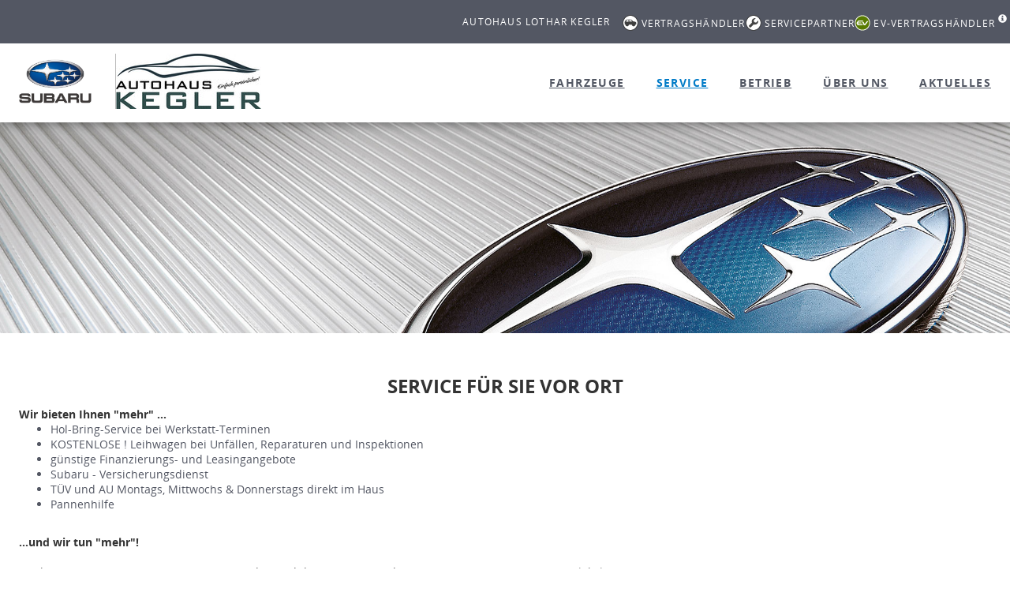

--- FILE ---
content_type: text/html; charset=utf-8
request_url: https://www.autohauskegler.de/service
body_size: 7610
content:
<!DOCTYPE html>
<html lang="de">
<head>

<meta charset="utf-8">
<!-- 
	This website is powered by TYPO3 - inspiring people to share!
	TYPO3 is a free open source Content Management Framework initially created by Kasper Skaarhoj and licensed under GNU/GPL.
	TYPO3 is copyright 1998-2026 of Kasper Skaarhoj. Extensions are copyright of their respective owners.
	Information and contribution at https://typo3.org/
-->



<title>Home</title>
<meta name="generator" content="TYPO3 CMS">
<meta name="twitter:card" content="summary">


<link rel="stylesheet" href="/typo3temp/assets/css/7015c8c4ac5ff815b57530b221005fc6.css?1768827017" media="all">
<link rel="stylesheet" href="/typo3conf/ext/partnerseiten/Resources/Public/Js/vendor/slick-1.8.1/slick/slick.css?1768826731" media="all">
<link rel="stylesheet" href="/typo3conf/ext/partnerseiten/Resources/Public/Js/vendor/slick-1.8.1/slick/slick-theme.css?1768826731" media="all">
<link rel="stylesheet" href="/typo3conf/ext/partnerseiten/Resources/Public/Css/bootstrap.css?1768826731" media="all">
<link rel="stylesheet" href="/typo3conf/ext/partnerseiten/Resources/Public/Css/bootstrap-select.css?1768826731" media="all">
<link rel="stylesheet" href="/typo3conf/ext/partnerseiten/Resources/Public/Css/jquery-ui-1.10.3.custom/jquery-ui-1.10.3.custom.min.css?1768826731" media="all">
<link rel="stylesheet" href="/typo3conf/ext/partnerseiten/Resources/Public/Js/vendor/fancybox/source/jquery.fancybox.css?1768826731" media="all">
<link rel="stylesheet" href="/typo3conf/ext/partnerseiten/Resources/Public/Css/vendor/jquery-te-1.4.0.css?1768826731" media="all">
<link rel="stylesheet" href="/typo3conf/ext/partnerseiten/Resources/Public/Css/style.css?1768826731" media="all">
<link rel="stylesheet" href="/typo3conf/ext/partnerseiten/Resources/Public/Css/edit.css?1768826731" media="all">




<script src="/typo3conf/ext/partnerseiten/Resources/Public/Js/vendor/jquery/jquery-1.10.x-1.10.x.js?1768826731"></script>
<script src="/typo3conf/ext/partnerseiten/Resources/Public/Js/vendor/fancybox/source/jquery.fancybox.pack.js?1768826731"></script>
<script src="/typo3conf/ext/partnerseiten/Resources/Public/Js/vendor/jquery/jquery.scrollTo-1.4.3.1-min.js?1768826731"></script>
<script src="/typo3conf/ext/partnerseiten/Resources/Public/Js/vendor/jquery/jquery.mobile.custom.min.js?1768826731"></script>
<script src="/typo3conf/ext/partnerseiten/Resources/Public/Js/vendor/imageinfo/binaryajax.js?1768826731"></script>
<script src="/typo3conf/ext/partnerseiten/Resources/Public/Js/vendor/imageinfo/imageinfo.js?1768826731"></script>
<script src="/typo3conf/ext/partnerseiten/Resources/Public/Js/vendor/bootstrap/bootstrap.min.js?1768826731"></script>
<script src="/typo3conf/ext/partnerseiten/Resources/Public/Js/vendor/bootstrap/bootstrap-select.js?1768826731"></script>
<script src="/typo3conf/ext/partnerseiten/Resources/Public/Js/vendor/bootstrap/carousel-swipe.js?1768826731"></script>
<script src="/typo3conf/ext/partnerseiten/Resources/Public/Js/vendor/slick-1.8.1/slick/slick.min.js?1768826731"></script>
<script src="/typo3conf/ext/partnerseiten/Resources/Public/Js/vendor/px/px.loading.js?1768826731"></script>
<script src="/typo3conf/ext/partnerseiten/Resources/Public/Js/vendor/px/px.sameHeight.js?1768826731"></script>
<script src="/typo3conf/ext/partnerseiten/Resources/Public/Js/googlemaps_anschrift_partner.js?1768826731"></script>
<script src="/typo3conf/ext/partnerseiten/Resources/Public/Js/editing.js?1768826731"></script>
<script src="/typo3conf/ext/partnerseiten/Resources/Public/Js/formhelper.js?1768826731"></script>
<script src="/typo3conf/ext/partnerseiten/Resources/Public/Js/gallery.js?1768826731"></script>
<script src="/typo3conf/ext/partnerseiten/Resources/Public/Js/mainConfiguration.js?1768826731"></script>



<meta name="viewport" content="width=device-width, initial-scale=1">
<link rel="canonical" href="/service"/>

<link rel="stylesheet" href="/typo3conf/ext/partnerseiten/Resources/Public/ng-partnerseiten/styles.3b91d6b8209ee7d7b494.css">

                            <!-- Cookie Consent Manager -->
                            <script>window.gdprAppliesGlobally=true;if(!("cmp_id" in window)||window.cmp_id<1){window.cmp_id=0}if(!("cmp_cdid" in window)){window.cmp_cdid="ed6e039e951d"}if(!("cmp_params" in window)){window.cmp_params=""}if(!("cmp_host" in window)){window.cmp_host="a.delivery.consentmanager.net"}if(!("cmp_cdn" in window)){window.cmp_cdn="cdn.consentmanager.net"}if(!("cmp_proto" in window)){window.cmp_proto="https:"}if(!("cmp_codesrc" in window)){window.cmp_codesrc="1"}window.cmp_getsupportedLangs=function(){var b=["DE","EN","FR","IT","NO","DA","FI","ES","PT","RO","BG","ET","EL","GA","HR","LV","LT","MT","NL","PL","SV","SK","SL","CS","HU","RU","SR","ZH","TR","UK","AR","BS"];if("cmp_customlanguages" in window){for(var a=0;a<window.cmp_customlanguages.length;a++){b.push(window.cmp_customlanguages[a].l.toUpperCase())}}return b};window.cmp_getRTLLangs=function(){var a=["AR"];if("cmp_customlanguages" in window){for(var b=0;b<window.cmp_customlanguages.length;b++){if("r" in window.cmp_customlanguages[b]&&window.cmp_customlanguages[b].r){a.push(window.cmp_customlanguages[b].l)}}}return a};window.cmp_getlang=function(j){if(typeof(j)!="boolean"){j=true}if(j&&typeof(cmp_getlang.usedlang)=="string"&&cmp_getlang.usedlang!==""){return cmp_getlang.usedlang}var g=window.cmp_getsupportedLangs();var c=[];var f=location.hash;var e=location.search;var a="languages" in navigator?navigator.languages:[];if(f.indexOf("cmplang=")!=-1){c.push(f.substr(f.indexOf("cmplang=")+8,2).toUpperCase())}else{if(e.indexOf("cmplang=")!=-1){c.push(e.substr(e.indexOf("cmplang=")+8,2).toUpperCase())}else{if("cmp_setlang" in window&&window.cmp_setlang!=""){c.push(window.cmp_setlang.toUpperCase())}else{if(a.length>0){for(var d=0;d<a.length;d++){c.push(a[d])}}}}}if("language" in navigator){c.push(navigator.language)}if("userLanguage" in navigator){c.push(navigator.userLanguage)}var h="";for(var d=0;d<c.length;d++){var b=c[d].toUpperCase();if(g.indexOf(b)!=-1){h=b;break}if(b.indexOf("-")!=-1){b=b.substr(0,2)}if(g.indexOf(b)!=-1){h=b;break}}if(h==""&&typeof(cmp_getlang.defaultlang)=="string"&&cmp_getlang.defaultlang!==""){return cmp_getlang.defaultlang}else{if(h==""){h="EN"}}h=h.toUpperCase();return h};(function(){var n=document;var p=window;var f="";var b="_en";if("cmp_getlang" in p){f=p.cmp_getlang().toLowerCase();if("cmp_customlanguages" in p){for(var h=0;h<p.cmp_customlanguages.length;h++){if(p.cmp_customlanguages[h].l.toUpperCase()==f.toUpperCase()){f="en";break}}}b="_"+f}function g(e,d){var l="";e+="=";var i=e.length;if(location.hash.indexOf(e)!=-1){l=location.hash.substr(location.hash.indexOf(e)+i,9999)}else{if(location.search.indexOf(e)!=-1){l=location.search.substr(location.search.indexOf(e)+i,9999)}else{return d}}if(l.indexOf("&")!=-1){l=l.substr(0,l.indexOf("&"))}return l}var j=("cmp_proto" in p)?p.cmp_proto:"https:";if(j!="http:"&&j!="https:"){j="https:"}var k=("cmp_ref" in p)?p.cmp_ref:location.href;var q=n.createElement("script");q.setAttribute("data-cmp-ab","1");var c=g("cmpdesign","");var a=g("cmpregulationkey","");var o=g("cmpatt","");q.src=j+"//"+p.cmp_host+"/delivery/cmp.php?"+("cmp_id" in p&&p.cmp_id>0?"id="+p.cmp_id:"")+("cmp_cdid" in p?"cdid="+p.cmp_cdid:"")+"&h="+encodeURIComponent(k)+(c!=""?"&cmpdesign="+encodeURIComponent(c):"")+(a!=""?"&cmpregulationkey="+encodeURIComponent(a):"")+(o!=""?"&cmatt="+encodeURIComponent(o):"")+("cmp_params" in p?"&"+p.cmp_params:"")+(n.cookie.length>0?"&__cmpfcc=1":"")+"&l="+f.toLowerCase()+"&o="+(new Date()).getTime();q.type="text/javascript";q.async=true;if(n.currentScript&&n.currentScript.parentElement){n.currentScript.parentElement.appendChild(q)}else{if(n.body){n.body.appendChild(q)}else{var m=n.getElementsByTagName("body");if(m.length==0){m=n.getElementsByTagName("div")}if(m.length==0){m=n.getElementsByTagName("span")}if(m.length==0){m=n.getElementsByTagName("ins")}if(m.length==0){m=n.getElementsByTagName("script")}if(m.length==0){m=n.getElementsByTagName("head")}if(m.length>0){m[0].appendChild(q)}}}var q=n.createElement("script");q.src=j+"//"+p.cmp_cdn+"/delivery/js/cmp"+b+".min.js";q.type="text/javascript";q.setAttribute("data-cmp-ab","1");q.async=true;if(n.currentScript&&n.currentScript.parentElement){n.currentScript.parentElement.appendChild(q)}else{if(n.body){n.body.appendChild(q)}else{var m=n.getElementsByTagName("body");if(m.length==0){m=n.getElementsByTagName("div")}if(m.length==0){m=n.getElementsByTagName("span")}if(m.length==0){m=n.getElementsByTagName("ins")}if(m.length==0){m=n.getElementsByTagName("script")}if(m.length==0){m=n.getElementsByTagName("head")}if(m.length>0){m[0].appendChild(q)}}}})();window.cmp_addFrame=function(b){if(!window.frames[b]){if(document.body){var a=document.createElement("iframe");a.style.cssText="display:none";if("cmp_cdn" in window&&"cmp_ultrablocking" in window&&window.cmp_ultrablocking>0){a.src="//"+window.cmp_cdn+"/delivery/empty.html"}a.name=b;document.body.appendChild(a)}else{window.setTimeout(window.cmp_addFrame,10,b)}}};window.cmp_rc=function(h){var b=document.cookie;var f="";var d=0;while(b!=""&&d<100){d++;while(b.substr(0,1)==" "){b=b.substr(1,b.length)}var g=b.substring(0,b.indexOf("="));if(b.indexOf(";")!=-1){var c=b.substring(b.indexOf("=")+1,b.indexOf(";"))}else{var c=b.substr(b.indexOf("=")+1,b.length)}if(h==g){f=c}var e=b.indexOf(";")+1;if(e==0){e=b.length}b=b.substring(e,b.length)}return(f)};window.cmp_stub=function(){var a=arguments;__cmp.a=__cmp.a||[];if(!a.length){return __cmp.a}else{if(a[0]==="ping"){if(a[1]===2){a[2]({gdprApplies:gdprAppliesGlobally,cmpLoaded:false,cmpStatus:"stub",displayStatus:"hidden",apiVersion:"2.0",cmpId:31},true)}else{a[2](false,true)}}else{if(a[0]==="getUSPData"){a[2]({version:1,uspString:window.cmp_rc("")},true)}else{if(a[0]==="getTCData"){__cmp.a.push([].slice.apply(a))}else{if(a[0]==="addEventListener"||a[0]==="removeEventListener"){__cmp.a.push([].slice.apply(a))}else{if(a.length==4&&a[3]===false){a[2]({},false)}else{__cmp.a.push([].slice.apply(a))}}}}}}};window.cmp_msghandler=function(d){var a=typeof d.data==="string";try{var c=a?JSON.parse(d.data):d.data}catch(f){var c=null}if(typeof(c)==="object"&&c!==null&&"__cmpCall" in c){var b=c.__cmpCall;window.__cmp(b.command,b.parameter,function(h,g){var e={__cmpReturn:{returnValue:h,success:g,callId:b.callId}};d.source.postMessage(a?JSON.stringify(e):e,"*")})}if(typeof(c)==="object"&&c!==null&&"__uspapiCall" in c){var b=c.__uspapiCall;window.__uspapi(b.command,b.version,function(h,g){var e={__uspapiReturn:{returnValue:h,success:g,callId:b.callId}};d.source.postMessage(a?JSON.stringify(e):e,"*")})}if(typeof(c)==="object"&&c!==null&&"__tcfapiCall" in c){var b=c.__tcfapiCall;window.__tcfapi(b.command,b.version,function(h,g){var e={__tcfapiReturn:{returnValue:h,success:g,callId:b.callId}};d.source.postMessage(a?JSON.stringify(e):e,"*")},b.parameter)}};window.cmp_setStub=function(a){if(!(a in window)||(typeof(window[a])!=="function"&&typeof(window[a])!=="object"&&(typeof(window[a])==="undefined"||window[a]!==null))){window[a]=window.cmp_stub;window[a].msgHandler=window.cmp_msghandler;window.addEventListener("message",window.cmp_msghandler,false)}};window.cmp_addFrame("__cmpLocator");if(!("cmp_disableusp" in window)||!window.cmp_disableusp){window.cmp_addFrame("__uspapiLocator")}if(!("cmp_disabletcf" in window)||!window.cmp_disabletcf){window.cmp_addFrame("__tcfapiLocator")}window.cmp_setStub("__cmp");if(!("cmp_disabletcf" in window)||!window.cmp_disabletcf){window.cmp_setStub("__tcfapi")}if(!("cmp_disableusp" in window)||!window.cmp_disableusp){window.cmp_setStub("__uspapi")};</script>
                            <!-- End Cookie Consent Manager Code -->
                             <script>
                                $( document ).ready(() => {
                                    let consent = __cmp( "getCMPData" );
                                     function getConsentInfos(){
                                        consent = __cmp("getCMPData");
                                        if( document.getElementById("itt-sl-hpm")) {
                                            if(consent && consent.vendorConsents && consent.vendorConsents.s26) {
                                                document.getElementById("itt-sl-hpm").dispatchEvent(new Event("CONSENT_GOOGLE_ANALYTICS_SET"))
                                            } else {
                                                document.getElementById("itt-sl-hpm").dispatchEvent(new Event("CONSENT_GOOGLE_ANALYTICS_REVOKE"))
                                            }
                                            if(consent && consent.vendorConsents && consent.vendorConsents.s1104) {
                                                document.getElementById("itt-sl-hpm").dispatchEvent(new Event("CONSENT_GOOGLE_MAPS_SET"))
                                            } else {
                                                document.getElementById("itt-sl-hpm").dispatchEvent(new Event("CONSENT_GOOGLE_MAPS_REVOKE"))
                                            }
                                        }
                                    }
                                    if (consent && consent.vendorConsents) {
                                        getConsentInfos();
                                    }
                                    __cmp("addEventListener",["consent", getConsentInfos,false],null);
                                    __cmp("addEventListener",["consentscreenoff", getConsentInfos,false],null);
                                });
                            </script>
                
<title>Service – Autohaus Lothar Kegler in Herschbach</title>
<meta name="description" content="Eine Beschreibung unserer Services inHerschbachfinden Sie hier. Wir bieten Ihnen mehr." />
<meta name="keywords" content="Subaru, Service, Autohaus Lothar Kegler, 56414, Herschbach, Reparatur, Autoservice, Subaruservice, Werkstatt, Allradauto, Zubehör, Reifenwechsel, Ölwechsel, SUV, Waschanlage, Finanzierung und Leasing" />
<meta name="robots" content="index,follow" />
</head>
<body>


        
    

            <div id="c15" class="frame frame-default frame-type-list frame-layout-0">
                
                
                    



                
                
                    

    



                
                

    
        <div class="tx-partnerseiten">
    

    

    
    
    
<header class="header">
    <div class="partnerData" id="partnerData">
        <div class="header__top-row">
            <div class="container">
                <div class="row">
                    <div class="col-xs-12 partnerData__col">
                        <p class="partnerName">
                            Autohaus Lothar Kegler
                        </p>
                        <div class="pull-right partnerIcons partnerIcons-desktop">
                            












		
	<div class="partnerStatus dealer withText">
		<span class="circle"></span>
		<p class="paragraph">Vertragsh&auml;ndler</p>
	</div>

		
	<div class="partnerStatus service withText">
		<span class="circle"></span>
		<p class="paragraph">Servicepartner</p>
	</div>

	


	
	<div class="partnerStatus solterra withText" data-toggle="tooltip" data-placement="bottom" title="Autohaus Lothar Kegler ist autorisierter Vertragshändler für rein elektrische Fahrzeuge der Marke Subaru">
		<span class="circle"></span>
		<p class="paragraph">EV-Vertragshändler</p>
		<sup><i class="glyphicon glyphicon-info-sign"></i></sup>
	</div>




                        </div>
                        
                    </div>
                </div>
            </div>

            

        </div>
        

        
        <div class="header__main-row">
            <div class="container full-height">
                <div class="row full-height">
                    <div class="col-xs-12 full-height">
                        <div class="row full-height">
                            <div class="main-row__col full-height">
                                <div class="logoCompany">
    <a class="logoCompanyLink" title="Startseite: Autohaus Lothar Kegler" href="/">
        <img src="/typo3conf/ext/partnerseiten/Resources/Public/Images/facelift/logo.jpg" alt="Subaru Logo" class="img-responsive logoCompanyImage" width="300" height="205" loading="lazy" />
        
    </a>
</div>

                                <div class="logoPartner" id="logoPartner">
    
        <a class="logoCompanyLink" title="Startseite: Autohaus Lothar Kegler" href="/">
            <img class="img-responsive logoPartnerImage" title="Autohaus Lothar Kegler" alt="Logo von Autohaus Lothar Kegler" src="/typo3temp/assets/_processed_/6/7/csm_450200-logoImage-1581592748_2b0429febe.jpg" width="184" height="70" />
        </a>
    
    
</div>

                            </div>
                            <div class="col-xs-10 col-sm-8 col-md-3 col-xl-2">
                            </div>
                            <div class="col-xs-12 col-xl-10">
                                


<!-- Template for all menu items -->




<!--  Template for menu items except Service -->


<!-- Structure for Vertragshändler -->


<!-- Structure for Vertragshändler and Servicepartner -->


<!-- Structure for Vermittler and Servicepartner -->








<div id="naviContainer">
    <nav class="navbar navbar-default navigationMain">

        <div class="collapse navbar-collapse" id="navbar-collapse-mainmenu">
            <ul class="nav navbar-nav">

				
						
		                
	

	
    
	   
    <li><a title="Fahrzeuge - Autohaus Lothar Kegler" href="/modellangebot">Fahrzeuge</a></li>

    

	
	

	
	
	
    <li><a class="active" title="Service - Autohaus Lothar Kegler" href="/service">Service</a></li>

	
	
    

	
	
    <li><a title="Betrieb - Autohaus Lothar Kegler" href="/betrieb">Betrieb</a></li>

	
	
	
	
	
    <li><a title="Über uns - Autohaus Lothar Kegler" href="/ueberuns">Über uns</a></li>

	
	
	
    <li><a title="Aktuelles - Autohaus Lothar Kegler" href="/aktuelles">Aktuelles</a></li>

	

					
            </ul>
        </div>
    </nav>
</div>

                            </div>
                        </div>
                        <div class="navbar navbar-default navbarHeaderToggle hidden-xl">
                            <div class="hidden-xl">
                                
                            </div>
                            <div class="navbar-header">
                                <button type="button" class="navbar-toggle collapsed" data-toggle="collapse" data-target="#navbar-collapse-mainmenu">
                                    <span class="sr-only">Toggle navigation</span>
                                    <span class="icon-bar first-bar"></span>
                                    <span class="icon-bar second-bar"></span>
                                    <span class="icon-bar third-bar"></span>
                                </button>
                            </div>
                        </div>
                  
                    </div>
                </div>
            </div>
        </div>
    </div>
</header>

   
        
    <!-- </div> -->

    
     
<div
    class="stage hide-mobile">
    
    
            
                    
                            <img src="/_assets/ca2079bb240e7e160632c3e9103c7b66/Images/header/subaru.jpg" class="img-responsive" alt="" />
                        
                
        
</div>




    <div class="container">
        
        <main class="mainContent">
            
    <div class="row">
        <div class="col-xs-12">
            <h3 class="headlineThree headlineBold">Service für Sie vor Ort</h3>
        </div>
        
        <div class="col-xs-12 customEditText">
            
            
                    <b>Wir bieten Ihnen "mehr" ...</b><br><ul><li>Hol-Bring-Service bei Werkstatt-Terminen</li><li>KOSTENLOSE ! Leihwagen bei Unfällen, Reparaturen und Inspektionen</li><li>günstige Finanzierungs- und Leasingangebote</li><li>Subaru - Versicherungsdienst</li><li>TÜV und AU Montags, Mittwochs &amp; Donnerstags direkt im Haus</li><li>Pannenhilfe</li></ul><br><b>...und wir tun "mehr"!</b><br><br />Wir kümmern uns nicht nur um unsere Kunden und deren Autos, sondern wir unterstützen auch unsere lokalen Vereine. <br><br />In ihren neuen Trikos werden sie in dieser Saison sicherlich erfolgreich spielen.
                    
                        <p class="paragraph"></p>
                    
                

        </div>
    </div>
    
    
    <div class="row flexRow multi-columns-row">
    
        
            

<div class="col-lg-4 col-md-4 col-sm-6 col-sm-6 col-xs-12 teaser teaserVertical js-teaser js-gcoTeaser" data-uid="">
    
        
                
                    
                    
     
                            




        
                
                        
                        
                        <img class="teaserImage img-responsive" title="Rädereinlagerung: Mehr Platz für Sie." alt="Rädereinlagerung: Mehr Platz für Sie." src="/typo3temp/assets/_processed_/3/b/csm_Raedereinlagerung_4e404ebade.jpg" width="750" height="360" />
                        
                        
                    
            
    
                        
                
            
        <div class="teaserContent">
            <div class="teaserHeader">
                
                        <span class="teaserOverline">Rädereinlagerung</span>
                    
                <h4 class="teaserHeadline">
                    
                            
                                    Mehr Platz für Sie.
                                
                        
                </h4>
            </div>
            <p class="teaserCopy">
                
                    
                            
                                    Profitieren Sie von fachgerechter Einlagerung und längerer Haltbarkeit: Bringen Sie Ihre Reifen zu uns, damit Sie in der nächsten Saison gleich wieder gut durchstarten. 
                                
                        
                    
                    
                
            </p>

            
                <p class="teaserCopy dealerComment">
                        
                            <b>Sie möchten es bequem haben? Kein </b>
                            
                                <br>
                                <b>Problem lagern Sie Ihre Reifen bei uns. </b>
                            
                            
                        
                    
                </p>
            
            <div class="teaserContent__btnRow">
                
            </div>
            
        </div>
    
</div>

        
            

<div class="col-lg-4 col-md-4 col-sm-6 col-sm-6 col-xs-12 teaser teaserVertical js-teaser js-gcoTeaser" data-uid="">
    
        
                
                    
                    
     
                            




        
                
                        
                        
                        <img class="teaserImage img-responsive" title="HU/AU&lt;sup&gt;1&lt;/sup&gt;: Ist Ihr Subaru demnächst fällig?" alt="HU/AU&lt;sup&gt;1&lt;/sup&gt;: Ist Ihr Subaru demnächst fällig?" src="/typo3temp/assets/_processed_/8/9/csm_HUAU_41a44e00a5.jpg" width="750" height="360" />
                        
                        
                    
            
    
                        
                
            
        <div class="teaserContent">
            <div class="teaserHeader">
                
                        <span class="teaserOverline">HU/AU<sup>1</sup></span>
                    
                <h4 class="teaserHeadline">
                    
                            
                                    Ist Ihr Subaru demnächst fällig?
                                
                        
                </h4>
            </div>
            <p class="teaserCopy">
                
                    
                            
                                    Kommen Sie zu uns. In unserer Werkstatt ist Ihr Subaru in kompetenten Händen. Sprechen Sie uns an für einen Termin. 
                                
                        
                    
                    
                
            </p>

            
                <p class="teaserCopy dealerComment">
                        
                            <b>Unser Tüv findet immer Montags, </b>
                            
                                <br>
                                <b>Mittwochs und Donnerstags statt. </b>
                            
                            
                        
                    
                </p>
            
            <div class="teaserContent__btnRow">
                
            </div>
            
        </div>
    
</div>

        
            

<div class="col-lg-4 col-md-4 col-sm-6 col-sm-6 col-xs-12 teaser teaserVertical js-teaser js-gcoTeaser" data-uid="">
    
        
                
                    
                    
     
                            




        
                
                        
                        
                        <img class="teaserImage img-responsive" title="Inspektion: Einmal durchchecken, bitte!" alt="Inspektion: Einmal durchchecken, bitte!" src="/typo3temp/assets/_processed_/4/7/csm_Inspektion_e2513d4c46.jpg" width="750" height="360" />
                        
                        
                    
            
    
                        
                
            
        <div class="teaserContent">
            <div class="teaserHeader">
                
                        <span class="teaserOverline">Inspektion</span>
                    
                <h4 class="teaserHeadline">
                    
                            
                                    Einmal durchchecken, bitte!
                                
                        
                </h4>
            </div>
            <p class="teaserCopy">
                
                    
                            
                                    Gerne. Die Fahrtüchtigkeit Ihres Subaru liegt uns am Herzen. Wir führen die jährliche Wartung Ihres Fahrzeugs durch und prüfen alles, was wichtig ist, damit Sie weiter viel Spaß mit Ihrem Wagen haben. 
                                
                        
                    
                    
                
            </p>

            
                <p class="teaserCopy dealerComment">
                        
                            <b>Egal ob es sich um einen kleinen Check </b>
                            
                                <br>
                                <b>oder eine größe Inspektion handelt</b>
                            
                            
                        
                    
                </p>
            
            <div class="teaserContent__btnRow">
                
            </div>
            
        </div>
    
</div>

        
            

<div class="col-lg-4 col-md-4 col-sm-6 col-sm-6 col-xs-12 teaser teaserVertical js-teaser js-gcoTeaser" data-uid="">
    
        
                
                    
                    
     
                            




        
                
                        
                        
                        <img class="teaserImage img-responsive" title="Servicetermin: Bleiben Sie mobil." alt="Servicetermin: Bleiben Sie mobil." src="/typo3temp/assets/_processed_/8/d/csm_Servicetermin_cd464d27df.jpg" width="750" height="360" />
                        
                        
                    
            
    
                        
                
            
        <div class="teaserContent">
            <div class="teaserHeader">
                
                        <span class="teaserOverline">Servicetermin</span>
                    
                <h4 class="teaserHeadline">
                    
                            
                                    Bleiben Sie mobil.
                                
                        
                </h4>
            </div>
            <p class="teaserCopy">
                
                    
                            
                                    Lassen Sie nur Profis an Ihren Subaru: Unser Service-Team kennt sich bestens aus und ist für Sie und Ihr Fahrzeug da. Gleich Termin vereinbaren und auf der sicheren Seite bleiben. 
                                
                        
                    
                    
                
            </p>

            
                <p class="teaserCopy dealerComment">
                        
                            <b>Bei uns gibt es bei größeren Wartungen</b>
                            
                                <br>
                                <b>einen KOSTENLOSEN Leihwagen.</b>
                            
                            
                        
                    
                </p>
            
            <div class="teaserContent__btnRow">
                
            </div>
            
        </div>
    
</div>

        
            

<div class="col-lg-4 col-md-4 col-sm-6 col-sm-6 col-xs-12 teaser teaserVertical js-teaser js-gcoTeaser" data-uid="">
    
        
                
                    
                    
     
                            




        
                
                        
                        
                        <img class="teaserImage img-responsive" title="Waschanlage: Weg mit dem Schmutz." alt="Waschanlage: Weg mit dem Schmutz." src="/typo3temp/assets/_processed_/a/4/csm_Waschanlage_0c6e124791.jpg" width="750" height="360" />
                        
                        
                    
            
    
                        
                
            
        <div class="teaserContent">
            <div class="teaserHeader">
                
                        <span class="teaserOverline">Waschanlage</span>
                    
                <h4 class="teaserHeadline">
                    
                            
                                    Weg mit dem Schmutz.
                                
                        
                </h4>
            </div>
            <p class="teaserCopy">
                
                    
                            
                                    Ein effektives Reinigungsprogramm in unserer Waschanlage bringt Ihren Subaru wieder zum Glänzen – und er strahlt wie neu.
                                
                        
                    
                    
                
            </p>

            
            <div class="teaserContent__btnRow">
                
            </div>
            
        </div>
    
</div>

        
    </div>
    

        </main>
    </div>

    
    









<footer class="footer" id="footer">
    <div class="container-fluid">
        <div class="row">
            <div class="container">
                


<p>
    
        <span><sup>1</sup> Hauptuntersuchung gem. § 29 StVZO, durchgeführt durch externe Prüfingenieure einer amtlich anerkannten Überwachungsorganisation. Auf Anfrage geben wir Ihnen gerne Auskunft über die prüfende Organisation.</span>
        <br>
    
</p>

                

                
                

                
                    
<p>
    Weitere Informationen zum offiziellen Kraftstoffverbrauch und den
    offiziellen spezifischen CO<sub>2</sub>-Emissionen neuer Personenkraftwagen können dem „Leitfaden über
    den Kraftstoffverbrauch, die CO<sub>2</sub>-Emissionen und den Stromverbrauch neuer Personenkraftwagen“ entnommen werden, der an allen Verkaufsstellen und bei der
    Deutschen Automobil Treuhand GmbH Hellmuth-Hirth-Straße 1 - 73760 Ostfildern (www.dat.de) unentgeltlich erhältlich ist.
</p>

                

                <a title="zum Anfang der Seite" class="toTop js-toTop hiddenAnimate">
    <img src="/typo3conf/ext/partnerseiten/Resources/Public/Images/facelift/to-top.png">
</a>
            </div>
        </div>
    </div>
    <div class="footerBottom">
        <div class="container">
            <div class="row">
                <div class="col-xs-12">
                    <div class="linksLeft pull-left">
                        
    <a class="footerLink" title="{name]" target="_blank" href="http://www.subaru.de/">
        www.subaru.de
    </a>

                    </div>

                    <div class="linksRight pull-right">
                        
                        
                        
    <a class="footerLink" title="Rechtliche Hinweise - Autohaus Lothar Kegler" href="/rechtliche-hinweise">Rechtliche Hinweise
    </a>

                        
    <a class="footerLink" title="Impressum - Autohaus Lothar Kegler" href="/impressum">Impressum
    </a>

                        
    <a class="footerLink" title="Datenschutz - Autohaus Lothar Kegler" href="/datenschutz">Datenschutz
    </a>

                        
                        
    <a class="footerLink" title="Erklärung zur Barrierefreiheit - Autohaus Lothar Kegler" href="/erklaerung-zur-barrierefreiheit">Erklärung zur Barrierefreiheit
    </a>

                    </div>
                </div>
            </div>
        </div>
    </div>
</footer>
</div>

    


                
                    



                
                
                    



                
            </div>




<script src="/typo3conf/ext/partnerseiten/Resources/Public/ng-partnerseiten/runtime-es2015.0dae8cbc97194c7caed4.js" type="module"></script><script src="/typo3conf/ext/partnerseiten/Resources/Public/ng-partnerseiten/runtime-es5.0dae8cbc97194c7caed4.js" nomodule defer></script><script src="/typo3conf/ext/partnerseiten/Resources/Public/ng-partnerseiten/polyfills-es5.8cdeab630b8d898446ca.js" nomodule defer></script><script src="/typo3conf/ext/partnerseiten/Resources/Public/ng-partnerseiten/polyfills-es2015.96f189776a4ae8def414.js" type="module"></script><script src="/typo3conf/ext/partnerseiten/Resources/Public/ng-partnerseiten/main-es2015.16d2806f8eb22f419240.js" type="module"></script><script src="/typo3conf/ext/partnerseiten/Resources/Public/ng-partnerseiten/main-es5.16d2806f8eb22f419240.js" nomodule defer></script>
</body>
</html>

--- FILE ---
content_type: text/css
request_url: https://www.autohauskegler.de/typo3conf/ext/partnerseiten/Resources/Public/ng-partnerseiten/styles.3b91d6b8209ee7d7b494.css
body_size: 27271
content:
.mat-badge-content{font-weight:600;font-size:12px;font-family:Roboto,Helvetica Neue,sans-serif}.mat-badge-small .mat-badge-content{font-size:9px}.mat-badge-large .mat-badge-content{font-size:24px}.mat-h1,.mat-headline,.mat-typography h1{font:400 24px/32px Roboto,Helvetica Neue,sans-serif;letter-spacing:normal;margin:0 0 16px}.mat-h2,.mat-title,.mat-typography h2{font:500 20px/32px Roboto,Helvetica Neue,sans-serif;letter-spacing:normal;margin:0 0 16px}.mat-h3,.mat-subheading-2,.mat-typography h3{font:400 16px/28px Roboto,Helvetica Neue,sans-serif;letter-spacing:normal;margin:0 0 16px}.mat-h4,.mat-subheading-1,.mat-typography h4{font:400 15px/24px Roboto,Helvetica Neue,sans-serif;letter-spacing:normal;margin:0 0 16px}.mat-h5,.mat-typography h5{font:400 11.62px/20px Roboto,Helvetica Neue,sans-serif;margin:0 0 12px}.mat-h6,.mat-typography h6{font:400 9.38px/20px Roboto,Helvetica Neue,sans-serif;margin:0 0 12px}.mat-body-2,.mat-body-strong{font:500 14px/24px Roboto,Helvetica Neue,sans-serif;letter-spacing:normal}.mat-body,.mat-body-1,.mat-typography{font:400 14px/20px Roboto,Helvetica Neue,sans-serif;letter-spacing:normal}.mat-body-1 p,.mat-body p,.mat-typography p{margin:0 0 12px}.mat-caption,.mat-small{font:400 12px/20px Roboto,Helvetica Neue,sans-serif;letter-spacing:normal}.mat-display-4,.mat-typography .mat-display-4{font:300 112px/112px Roboto,Helvetica Neue,sans-serif;letter-spacing:-.05em;margin:0 0 56px}.mat-display-3,.mat-typography .mat-display-3{font:400 56px/56px Roboto,Helvetica Neue,sans-serif;letter-spacing:-.02em;margin:0 0 64px}.mat-display-2,.mat-typography .mat-display-2{font:400 45px/48px Roboto,Helvetica Neue,sans-serif;letter-spacing:-.005em;margin:0 0 64px}.mat-display-1,.mat-typography .mat-display-1{font:400 34px/40px Roboto,Helvetica Neue,sans-serif;letter-spacing:normal;margin:0 0 64px}.mat-bottom-sheet-container{font:400 14px/20px Roboto,Helvetica Neue,sans-serif;letter-spacing:normal}.mat-button,.mat-fab,.mat-flat-button,.mat-icon-button,.mat-mini-fab,.mat-raised-button,.mat-stroked-button{font-family:Roboto,Helvetica Neue,sans-serif;font-size:14px;font-weight:500}.mat-button-toggle,.mat-card{font-family:Roboto,Helvetica Neue,sans-serif}.mat-card-title{font-size:24px;font-weight:500}.mat-card-header .mat-card-title{font-size:20px}.mat-card-content,.mat-card-subtitle{font-size:14px}.mat-checkbox{font-family:Roboto,Helvetica Neue,sans-serif}.mat-checkbox-layout .mat-checkbox-label{line-height:24px}.mat-chip{font-size:14px;font-weight:500}.mat-chip .mat-chip-remove.mat-icon,.mat-chip .mat-chip-trailing-icon.mat-icon{font-size:18px}.mat-table{font-family:Roboto,Helvetica Neue,sans-serif}.mat-header-cell{font-size:12px;font-weight:500}.mat-cell,.mat-footer-cell{font-size:14px}.mat-calendar{font-family:Roboto,Helvetica Neue,sans-serif}.mat-calendar-body{font-size:13px}.mat-calendar-body-label,.mat-calendar-period-button{font-size:14px;font-weight:500}.mat-calendar-table-header th{font-size:11px;font-weight:400}.mat-dialog-title{font:500 20px/32px Roboto,Helvetica Neue,sans-serif;letter-spacing:normal}.mat-expansion-panel-header{font-family:Roboto,Helvetica Neue,sans-serif;font-size:15px;font-weight:400}.mat-expansion-panel-content{font:400 14px/20px Roboto,Helvetica Neue,sans-serif;letter-spacing:normal}.mat-form-field{font-size:inherit;font-weight:400;line-height:1.125;font-family:Roboto,Helvetica Neue,sans-serif;letter-spacing:normal}.mat-form-field-wrapper{padding-bottom:1.34375em}.mat-form-field-prefix .mat-icon,.mat-form-field-suffix .mat-icon{font-size:150%;line-height:1.125}.mat-form-field-prefix .mat-icon-button,.mat-form-field-suffix .mat-icon-button{height:1.5em;width:1.5em}.mat-form-field-prefix .mat-icon-button .mat-icon,.mat-form-field-suffix .mat-icon-button .mat-icon{height:1.125em;line-height:1.125}.mat-form-field-infix{padding:.5em 0;border-top:.84375em solid transparent}.mat-form-field-can-float.mat-form-field-should-float .mat-form-field-label,.mat-form-field-can-float .mat-input-server:focus+.mat-form-field-label-wrapper .mat-form-field-label{transform:translateY(-1.34375em) scale(.75);width:133.33333333%}.mat-form-field-can-float .mat-input-server[label]:not(:label-shown)+.mat-form-field-label-wrapper .mat-form-field-label{transform:translateY(-1.34374em) scale(.75);width:133.33334333%}.mat-form-field-label-wrapper{top:-.84375em;padding-top:.84375em}.mat-form-field-label{top:1.34375em}.mat-form-field-underline{bottom:1.34375em}.mat-form-field-subscript-wrapper{font-size:75%;margin-top:.66666667em;top:calc(100% - 1.79167em)}.mat-form-field-appearance-legacy .mat-form-field-wrapper{padding-bottom:1.25em}.mat-form-field-appearance-legacy .mat-form-field-infix{padding:.4375em 0}.mat-form-field-appearance-legacy.mat-form-field-can-float.mat-form-field-should-float .mat-form-field-label,.mat-form-field-appearance-legacy.mat-form-field-can-float .mat-input-server:focus+.mat-form-field-label-wrapper .mat-form-field-label{transform:translateY(-1.28125em) scale(.75) perspective(100px) translateZ(.001px);-ms-transform:translateY(-1.28125em) scale(.75);width:133.33333333%}.mat-form-field-appearance-legacy.mat-form-field-can-float .mat-form-field-autofill-control:-webkit-autofill+.mat-form-field-label-wrapper .mat-form-field-label{transform:translateY(-1.28125em) scale(.75) perspective(100px) translateZ(.00101px);-ms-transform:translateY(-1.28124em) scale(.75);width:133.33334333%}.mat-form-field-appearance-legacy.mat-form-field-can-float .mat-input-server[label]:not(:label-shown)+.mat-form-field-label-wrapper .mat-form-field-label{transform:translateY(-1.28125em) scale(.75) perspective(100px) translateZ(.00102px);-ms-transform:translateY(-1.28123em) scale(.75);width:133.33335333%}.mat-form-field-appearance-legacy .mat-form-field-label{top:1.28125em}.mat-form-field-appearance-legacy .mat-form-field-underline{bottom:1.25em}.mat-form-field-appearance-legacy .mat-form-field-subscript-wrapper{margin-top:.54166667em;top:calc(100% - 1.66667em)}@media print{.mat-form-field-appearance-legacy.mat-form-field-can-float.mat-form-field-should-float .mat-form-field-label,.mat-form-field-appearance-legacy.mat-form-field-can-float .mat-input-server:focus+.mat-form-field-label-wrapper .mat-form-field-label{transform:translateY(-1.28122em) scale(.75)}.mat-form-field-appearance-legacy.mat-form-field-can-float .mat-form-field-autofill-control:-webkit-autofill+.mat-form-field-label-wrapper .mat-form-field-label{transform:translateY(-1.28121em) scale(.75)}.mat-form-field-appearance-legacy.mat-form-field-can-float .mat-input-server[label]:not(:label-shown)+.mat-form-field-label-wrapper .mat-form-field-label{transform:translateY(-1.2812em) scale(.75)}}.mat-form-field-appearance-fill .mat-form-field-infix{padding:.25em 0 .75em}.mat-form-field-appearance-fill .mat-form-field-label{top:1.09375em;margin-top:-.5em}.mat-form-field-appearance-fill.mat-form-field-can-float.mat-form-field-should-float .mat-form-field-label,.mat-form-field-appearance-fill.mat-form-field-can-float .mat-input-server:focus+.mat-form-field-label-wrapper .mat-form-field-label{transform:translateY(-.59375em) scale(.75);width:133.33333333%}.mat-form-field-appearance-fill.mat-form-field-can-float .mat-input-server[label]:not(:label-shown)+.mat-form-field-label-wrapper .mat-form-field-label{transform:translateY(-.59374em) scale(.75);width:133.33334333%}.mat-form-field-appearance-outline .mat-form-field-infix{padding:1em 0}.mat-form-field-appearance-outline .mat-form-field-label{top:1.84375em;margin-top:-.25em}.mat-form-field-appearance-outline.mat-form-field-can-float.mat-form-field-should-float .mat-form-field-label,.mat-form-field-appearance-outline.mat-form-field-can-float .mat-input-server:focus+.mat-form-field-label-wrapper .mat-form-field-label{transform:translateY(-1.59375em) scale(.75);width:133.33333333%}.mat-form-field-appearance-outline.mat-form-field-can-float .mat-input-server[label]:not(:label-shown)+.mat-form-field-label-wrapper .mat-form-field-label{transform:translateY(-1.59374em) scale(.75);width:133.33334333%}.mat-grid-tile-footer,.mat-grid-tile-header{font-size:14px}.mat-grid-tile-footer .mat-line,.mat-grid-tile-header .mat-line{white-space:nowrap;overflow:hidden;text-overflow:ellipsis;display:block;box-sizing:border-box}.mat-grid-tile-footer .mat-line:nth-child(n+2),.mat-grid-tile-header .mat-line:nth-child(n+2){font-size:12px}input.mat-input-element{margin-top:-.0625em}.mat-menu-item{font-family:Roboto,Helvetica Neue,sans-serif;font-size:14px;font-weight:400}.mat-paginator,.mat-paginator-page-size .mat-select-trigger{font-family:Roboto,Helvetica Neue,sans-serif;font-size:12px}.mat-radio-button,.mat-select{font-family:Roboto,Helvetica Neue,sans-serif}.mat-select-trigger{height:1.125em}.mat-slide-toggle-content,.mat-slider-thumb-label-text{font-family:Roboto,Helvetica Neue,sans-serif}.mat-slider-thumb-label-text{font-size:12px;font-weight:500}.mat-stepper-horizontal,.mat-stepper-vertical{font-family:Roboto,Helvetica Neue,sans-serif}.mat-step-label{font-size:14px;font-weight:400}.mat-step-sub-label-error{font-weight:400}.mat-step-label-error{font-size:14px}.mat-step-label-selected{font-size:14px;font-weight:500}.mat-tab-group,.mat-tab-label,.mat-tab-link{font-family:Roboto,Helvetica Neue,sans-serif}.mat-tab-label,.mat-tab-link{font-size:14px;font-weight:500}.mat-toolbar,.mat-toolbar h1,.mat-toolbar h2,.mat-toolbar h3,.mat-toolbar h4,.mat-toolbar h5,.mat-toolbar h6{font:500 20px/32px Roboto,Helvetica Neue,sans-serif;letter-spacing:normal;margin:0}.mat-tooltip{font-family:Roboto,Helvetica Neue,sans-serif;font-size:10px;padding-top:6px;padding-bottom:6px}.mat-tooltip-handset{font-size:14px;padding-top:8px;padding-bottom:8px}.mat-list-item,.mat-list-option{font-family:Roboto,Helvetica Neue,sans-serif}.mat-list-base .mat-list-item{font-size:16px}.mat-list-base .mat-list-item .mat-line{white-space:nowrap;overflow:hidden;text-overflow:ellipsis;display:block;box-sizing:border-box}.mat-list-base .mat-list-item .mat-line:nth-child(n+2){font-size:14px}.mat-list-base .mat-list-option{font-size:16px}.mat-list-base .mat-list-option .mat-line{white-space:nowrap;overflow:hidden;text-overflow:ellipsis;display:block;box-sizing:border-box}.mat-list-base .mat-list-option .mat-line:nth-child(n+2){font-size:14px}.mat-list-base .mat-subheader{font-family:Roboto,Helvetica Neue,sans-serif;font-size:14px;font-weight:500}.mat-list-base[dense] .mat-list-item{font-size:12px}.mat-list-base[dense] .mat-list-item .mat-line{white-space:nowrap;overflow:hidden;text-overflow:ellipsis;display:block;box-sizing:border-box}.mat-list-base[dense] .mat-list-item .mat-line:nth-child(n+2),.mat-list-base[dense] .mat-list-option{font-size:12px}.mat-list-base[dense] .mat-list-option .mat-line{white-space:nowrap;overflow:hidden;text-overflow:ellipsis;display:block;box-sizing:border-box}.mat-list-base[dense] .mat-list-option .mat-line:nth-child(n+2){font-size:12px}.mat-list-base[dense] .mat-subheader{font-family:Roboto,Helvetica Neue,sans-serif;font-size:12px;font-weight:500}.mat-option{font-family:Roboto,Helvetica Neue,sans-serif;font-size:16px}.mat-optgroup-label{font:500 14px/24px Roboto,Helvetica Neue,sans-serif;letter-spacing:normal}.mat-simple-snackbar{font-family:Roboto,Helvetica Neue,sans-serif;font-size:14px}.mat-simple-snackbar-action{line-height:1;font-family:inherit;font-size:inherit;font-weight:500}.mat-tree{font-family:Roboto,Helvetica Neue,sans-serif}.mat-nested-tree-node,.mat-tree-node{font-weight:400;font-size:14px}.mat-ripple{overflow:hidden;position:relative}.mat-ripple:not(:empty){transform:translateZ(0)}.mat-ripple.mat-ripple-unbounded{overflow:visible}.mat-ripple-element{position:absolute;border-radius:50%;pointer-events:none;transition:opacity,transform 0ms cubic-bezier(0,0,.2,1);transform:scale(0)}.cdk-high-contrast-active .mat-ripple-element{display:none}.cdk-visually-hidden{border:0;clip:rect(0 0 0 0);height:1px;margin:-1px;overflow:hidden;padding:0;position:absolute;width:1px;white-space:nowrap;outline:0;-webkit-appearance:none;-moz-appearance:none}.cdk-global-overlay-wrapper,.cdk-overlay-container{pointer-events:none;top:0;left:0;height:100%;width:100%}.cdk-overlay-container{position:fixed;z-index:1000}.cdk-overlay-container:empty{display:none}.cdk-global-overlay-wrapper,.cdk-overlay-pane{display:flex;position:absolute;z-index:1000}.cdk-overlay-pane{pointer-events:auto;box-sizing:border-box;max-width:100%;max-height:100%}.cdk-overlay-backdrop{position:absolute;top:0;bottom:0;left:0;right:0;z-index:1000;pointer-events:auto;-webkit-tap-highlight-color:transparent;transition:opacity .4s cubic-bezier(.25,.8,.25,1);opacity:0}.cdk-overlay-backdrop.cdk-overlay-backdrop-showing{opacity:1}.cdk-high-contrast-active .cdk-overlay-backdrop.cdk-overlay-backdrop-showing{opacity:.6}.cdk-overlay-dark-backdrop{background:rgba(0,0,0,.32)}.cdk-overlay-transparent-backdrop,.cdk-overlay-transparent-backdrop.cdk-overlay-backdrop-showing{opacity:0}.cdk-overlay-connected-position-bounding-box{position:absolute;z-index:1000;display:flex;flex-direction:column;min-width:1px;min-height:1px}.cdk-global-scrollblock{position:fixed;width:100%;overflow-y:scroll}@-webkit-keyframes cdk-text-field-autofill-start{
  /*!*/}@keyframes cdk-text-field-autofill-start{
  /*!*/}@-webkit-keyframes cdk-text-field-autofill-end{
  /*!*/}@keyframes cdk-text-field-autofill-end{
  /*!*/}.cdk-text-field-autofill-monitored:-webkit-autofill{-webkit-animation:cdk-text-field-autofill-start 0s 1ms;animation:cdk-text-field-autofill-start 0s 1ms}.cdk-text-field-autofill-monitored:not(:-webkit-autofill){-webkit-animation:cdk-text-field-autofill-end 0s 1ms;animation:cdk-text-field-autofill-end 0s 1ms}textarea.cdk-textarea-autosize{resize:none}textarea.cdk-textarea-autosize-measuring{padding:2px 0!important;box-sizing:content-box!important;height:auto!important;overflow:hidden!important}textarea.cdk-textarea-autosize-measuring-firefox{padding:2px 0!important;box-sizing:content-box!important;height:0!important}.mat-focus-indicator,.mat-mdc-focus-indicator{position:relative}.bootstrap4{
  /*!
 * Bootstrap v4.6.0 (https://getbootstrap.com/)
 * Copyright 2011-2021 The Bootstrap Authors
 * Copyright 2011-2021 Twitter, Inc.
 * Licensed under MIT (https://github.com/twbs/bootstrap/blob/main/LICENSE)
 */}.bootstrap4 :root{--blue:#007bff;--indigo:#6610f2;--purple:#6f42c1;--pink:#e83e8c;--red:#dc3545;--orange:#fd7e14;--yellow:#ffc107;--green:#28a745;--teal:#20c997;--cyan:#17a2b8;--white:#fff;--gray:#6c757d;--gray-dark:#343a40;--primary:#007bff;--secondary:#6c757d;--success:#28a745;--info:#17a2b8;--warning:#ffc107;--danger:#dc3545;--light:#f8f9fa;--dark:#343a40;--breakpoint-xs:0;--breakpoint-sm:576px;--breakpoint-md:768px;--breakpoint-lg:992px;--breakpoint-xl:1200px;--font-family-sans-serif:-apple-system,BlinkMacSystemFont,"Segoe UI",Roboto,"Helvetica Neue",Arial,"Noto Sans","Liberation Sans",sans-serif,"Apple Color Emoji","Segoe UI Emoji","Segoe UI Symbol","Noto Color Emoji";--font-family-monospace:SFMono-Regular,Menlo,Monaco,Consolas,"Liberation Mono","Courier New",monospace}.bootstrap4 *,.bootstrap4 :after,.bootstrap4 :before{box-sizing:border-box}.bootstrap4 html{font-family:sans-serif;line-height:1.15;-webkit-text-size-adjust:100%;-webkit-tap-highlight-color:rgba(0,0,0,0)}.bootstrap4 article,.bootstrap4 aside,.bootstrap4 figcaption,.bootstrap4 figure,.bootstrap4 footer,.bootstrap4 header,.bootstrap4 hgroup,.bootstrap4 main,.bootstrap4 nav,.bootstrap4 section{display:block}.bootstrap4 body{margin:0;font-family:-apple-system,BlinkMacSystemFont,Segoe UI,Roboto,Helvetica Neue,Arial,Noto Sans,Liberation Sans,sans-serif,Apple Color Emoji,Segoe UI Emoji,Segoe UI Symbol,Noto Color Emoji;font-size:1rem;font-weight:400;line-height:1.5;color:#212529;text-align:left;background-color:#fff}.bootstrap4 [tabindex="-1"]:focus:not(:focus-visible){outline:0!important}.bootstrap4 hr{box-sizing:content-box;height:0;overflow:visible}.bootstrap4 h1,.bootstrap4 h2,.bootstrap4 h3,.bootstrap4 h4,.bootstrap4 h5,.bootstrap4 h6{margin-top:0;margin-bottom:.5rem}.bootstrap4 p{margin-top:0;margin-bottom:1rem}.bootstrap4 abbr[data-original-title],.bootstrap4 abbr[title]{text-decoration:underline;-webkit-text-decoration:underline dotted;text-decoration:underline dotted;cursor:help;border-bottom:0;-webkit-text-decoration-skip-ink:none;text-decoration-skip-ink:none}.bootstrap4 address{margin-bottom:1rem;font-style:normal;line-height:inherit}.bootstrap4 dl,.bootstrap4 ol,.bootstrap4 ul{margin-top:0;margin-bottom:1rem}.bootstrap4 ol ol,.bootstrap4 ol ul,.bootstrap4 ul ol,.bootstrap4 ul ul{margin-bottom:0}.bootstrap4 dt{font-weight:700}.bootstrap4 dd{margin-bottom:.5rem;margin-left:0}.bootstrap4 blockquote{margin:0 0 1rem}.bootstrap4 b,.bootstrap4 strong{font-weight:bolder}.bootstrap4 small{font-size:80%}.bootstrap4 sub,.bootstrap4 sup{position:relative;font-size:75%;line-height:0;vertical-align:baseline}.bootstrap4 sub{bottom:-.25em}.bootstrap4 sup{top:-.5em}.bootstrap4 a{color:#007bff;text-decoration:none;background-color:transparent}.bootstrap4 a:hover{color:#0056b3;text-decoration:underline}.bootstrap4 a:not([href]):not([class]),.bootstrap4 a:not([href]):not([class]):hover{color:inherit;text-decoration:none}.bootstrap4 code,.bootstrap4 kbd,.bootstrap4 pre,.bootstrap4 samp{font-family:SFMono-Regular,Menlo,Monaco,Consolas,Liberation Mono,Courier New,monospace;font-size:1em}.bootstrap4 pre{margin-top:0;margin-bottom:1rem;overflow:auto;-ms-overflow-style:scrollbar}.bootstrap4 figure{margin:0 0 1rem}.bootstrap4 img{vertical-align:middle;border-style:none}.bootstrap4 svg{overflow:hidden;vertical-align:middle}.bootstrap4 table{border-collapse:collapse}.bootstrap4 caption{padding-top:.75rem;padding-bottom:.75rem;color:#6c757d;text-align:left;caption-side:bottom}.bootstrap4 th{text-align:inherit;text-align:-webkit-match-parent}.bootstrap4 label{display:inline-block;margin-bottom:.5rem}.bootstrap4 button{border-radius:0}.bootstrap4 button:focus:not(:focus-visible){outline:0}.bootstrap4 button,.bootstrap4 input,.bootstrap4 optgroup,.bootstrap4 select,.bootstrap4 textarea{margin:0;font-family:inherit;font-size:inherit;line-height:inherit}.bootstrap4 button,.bootstrap4 input{overflow:visible}.bootstrap4 button,.bootstrap4 select{text-transform:none}.bootstrap4 [role=button]{cursor:pointer}.bootstrap4 select{word-wrap:normal}.bootstrap4 [type=button],.bootstrap4 [type=reset],.bootstrap4 [type=submit],.bootstrap4 button{-webkit-appearance:button}.bootstrap4 [type=button]:not(:disabled),.bootstrap4 [type=reset]:not(:disabled),.bootstrap4 [type=submit]:not(:disabled),.bootstrap4 button:not(:disabled){cursor:pointer}.bootstrap4 [type=button]::-moz-focus-inner,.bootstrap4 [type=reset]::-moz-focus-inner,.bootstrap4 [type=submit]::-moz-focus-inner,.bootstrap4 button::-moz-focus-inner{padding:0;border-style:none}.bootstrap4 input[type=checkbox],.bootstrap4 input[type=radio]{box-sizing:border-box;padding:0}.bootstrap4 textarea{overflow:auto;resize:vertical}.bootstrap4 fieldset{min-width:0;padding:0;margin:0;border:0}.bootstrap4 legend{display:block;width:100%;max-width:100%;padding:0;margin-bottom:.5rem;font-size:1.5rem;line-height:inherit;color:inherit;white-space:normal}.bootstrap4 progress{vertical-align:baseline}.bootstrap4 [type=number]::-webkit-inner-spin-button,.bootstrap4 [type=number]::-webkit-outer-spin-button{height:auto}.bootstrap4 [type=search]{outline-offset:-2px;-webkit-appearance:none}.bootstrap4 [type=search]::-webkit-search-decoration{-webkit-appearance:none}.bootstrap4 ::-webkit-file-upload-button{font:inherit;-webkit-appearance:button}.bootstrap4 output{display:inline-block}.bootstrap4 summary{display:list-item;cursor:pointer}.bootstrap4 template{display:none}.bootstrap4 [hidden]{display:none!important}.bootstrap4 .h1,.bootstrap4 .h2,.bootstrap4 .h3,.bootstrap4 .h4,.bootstrap4 .h5,.bootstrap4 .h6,.bootstrap4 h1,.bootstrap4 h2,.bootstrap4 h3,.bootstrap4 h4,.bootstrap4 h5,.bootstrap4 h6{margin-bottom:.5rem;font-weight:500;line-height:1.2}.bootstrap4 .h1,.bootstrap4 h1{font-size:2.5rem}.bootstrap4 .h2,.bootstrap4 h2{font-size:2rem}.bootstrap4 .h3,.bootstrap4 h3{font-size:1.75rem}.bootstrap4 .h4,.bootstrap4 h4{font-size:1.5rem}.bootstrap4 .h5,.bootstrap4 h5{font-size:1.25rem}.bootstrap4 .h6,.bootstrap4 h6{font-size:1rem}.bootstrap4 .lead{font-size:1.25rem;font-weight:300}.bootstrap4 .display-1{font-size:6rem;font-weight:300;line-height:1.2}.bootstrap4 .display-2{font-size:5.5rem;font-weight:300;line-height:1.2}.bootstrap4 .display-3{font-size:4.5rem;font-weight:300;line-height:1.2}.bootstrap4 .display-4{font-size:3.5rem;font-weight:300;line-height:1.2}.bootstrap4 hr{margin-top:1rem;margin-bottom:1rem;border:0;border-top:1px solid rgba(0,0,0,.1)}.bootstrap4 .small,.bootstrap4 small{font-size:80%;font-weight:400}.bootstrap4 .mark,.bootstrap4 mark{padding:.2em;background-color:#fcf8e3}.bootstrap4 .list-inline,.bootstrap4 .list-unstyled{padding-left:0;list-style:none}.bootstrap4 .list-inline-item{display:inline-block}.bootstrap4 .list-inline-item:not(:last-child){margin-right:.5rem}.bootstrap4 .initialism{font-size:90%;text-transform:uppercase}.bootstrap4 .blockquote{margin-bottom:1rem;font-size:1.25rem}.bootstrap4 .blockquote-footer{display:block;font-size:80%;color:#6c757d}.bootstrap4 .blockquote-footer:before{content:"\2014\00A0"}.bootstrap4 .img-fluid{max-width:100%;height:auto}.bootstrap4 .img-thumbnail{padding:.25rem;background-color:#fff;border:1px solid #dee2e6;border-radius:.25rem;max-width:100%;height:auto}.bootstrap4 .figure{display:inline-block}.bootstrap4 .figure-img{margin-bottom:.5rem;line-height:1}.bootstrap4 .figure-caption{font-size:90%;color:#6c757d}.bootstrap4 code{font-size:87.5%;color:#e83e8c;word-wrap:break-word}a>.bootstrap4 code{color:inherit}.bootstrap4 kbd{padding:.2rem .4rem;font-size:87.5%;color:#fff;background-color:#212529;border-radius:.2rem}.bootstrap4 kbd kbd{padding:0;font-size:100%;font-weight:700}.bootstrap4 pre{display:block;font-size:87.5%;color:#212529}.bootstrap4 pre code{font-size:inherit;color:inherit;word-break:normal}.bootstrap4 .pre-scrollable{max-height:340px;overflow-y:scroll}.bootstrap4 .container,.bootstrap4 .container-fluid,.bootstrap4 .container-lg,.bootstrap4 .container-md,.bootstrap4 .container-sm,.bootstrap4 .container-xl{width:100%;padding-right:20px;padding-left:20px;margin-right:auto;margin-left:auto}@media (min-width:576px){.bootstrap4 .container,.bootstrap4 .container-sm{max-width:540px}}@media (min-width:768px){.bootstrap4 .container,.bootstrap4 .container-md,.bootstrap4 .container-sm{max-width:720px}}@media (min-width:992px){.bootstrap4 .container,.bootstrap4 .container-lg,.bootstrap4 .container-md,.bootstrap4 .container-sm{max-width:960px}}@media (min-width:1200px){.bootstrap4 .container,.bootstrap4 .container-lg,.bootstrap4 .container-md,.bootstrap4 .container-sm,.bootstrap4 .container-xl{max-width:1140px}}.bootstrap4 .row{display:flex;flex-wrap:wrap;margin-right:-20px;margin-left:-20px}.bootstrap4 .no-gutters{margin-right:0;margin-left:0}.bootstrap4 .no-gutters>.col,.bootstrap4 .no-gutters>[class*=col-]{padding-right:0;padding-left:0}.bootstrap4 .col,.bootstrap4 .col-1,.bootstrap4 .col-2,.bootstrap4 .col-3,.bootstrap4 .col-4,.bootstrap4 .col-5,.bootstrap4 .col-6,.bootstrap4 .col-7,.bootstrap4 .col-8,.bootstrap4 .col-9,.bootstrap4 .col-10,.bootstrap4 .col-11,.bootstrap4 .col-12,.bootstrap4 .col-auto,.bootstrap4 .col-lg,.bootstrap4 .col-lg-1,.bootstrap4 .col-lg-2,.bootstrap4 .col-lg-3,.bootstrap4 .col-lg-4,.bootstrap4 .col-lg-5,.bootstrap4 .col-lg-6,.bootstrap4 .col-lg-7,.bootstrap4 .col-lg-8,.bootstrap4 .col-lg-9,.bootstrap4 .col-lg-10,.bootstrap4 .col-lg-11,.bootstrap4 .col-lg-12,.bootstrap4 .col-lg-auto,.bootstrap4 .col-md,.bootstrap4 .col-md-1,.bootstrap4 .col-md-2,.bootstrap4 .col-md-3,.bootstrap4 .col-md-4,.bootstrap4 .col-md-5,.bootstrap4 .col-md-6,.bootstrap4 .col-md-7,.bootstrap4 .col-md-8,.bootstrap4 .col-md-9,.bootstrap4 .col-md-10,.bootstrap4 .col-md-11,.bootstrap4 .col-md-12,.bootstrap4 .col-md-auto,.bootstrap4 .col-sm,.bootstrap4 .col-sm-1,.bootstrap4 .col-sm-2,.bootstrap4 .col-sm-3,.bootstrap4 .col-sm-4,.bootstrap4 .col-sm-5,.bootstrap4 .col-sm-6,.bootstrap4 .col-sm-7,.bootstrap4 .col-sm-8,.bootstrap4 .col-sm-9,.bootstrap4 .col-sm-10,.bootstrap4 .col-sm-11,.bootstrap4 .col-sm-12,.bootstrap4 .col-sm-auto,.bootstrap4 .col-xl,.bootstrap4 .col-xl-1,.bootstrap4 .col-xl-2,.bootstrap4 .col-xl-3,.bootstrap4 .col-xl-4,.bootstrap4 .col-xl-5,.bootstrap4 .col-xl-6,.bootstrap4 .col-xl-7,.bootstrap4 .col-xl-8,.bootstrap4 .col-xl-9,.bootstrap4 .col-xl-10,.bootstrap4 .col-xl-11,.bootstrap4 .col-xl-12,.bootstrap4 .col-xl-auto{position:relative;width:100%;padding-right:20px;padding-left:20px}.bootstrap4 .col{flex-basis:0;flex-grow:1;max-width:100%}.bootstrap4 .row-cols-1>*{flex:0 0 100%;max-width:100%}.bootstrap4 .row-cols-2>*{flex:0 0 50%;max-width:50%}.bootstrap4 .row-cols-3>*{flex:0 0 33.33333333%;max-width:33.33333333%}.bootstrap4 .row-cols-4>*{flex:0 0 25%;max-width:25%}.bootstrap4 .row-cols-5>*{flex:0 0 20%;max-width:20%}.bootstrap4 .row-cols-6>*{flex:0 0 16.66666667%;max-width:16.66666667%}.bootstrap4 .col-auto{flex:0 0 auto;width:auto;max-width:100%}.bootstrap4 .col-1{flex:0 0 8.33333333%;max-width:8.33333333%}.bootstrap4 .col-2{flex:0 0 16.66666667%;max-width:16.66666667%}.bootstrap4 .col-3{flex:0 0 25%;max-width:25%}.bootstrap4 .col-4{flex:0 0 33.33333333%;max-width:33.33333333%}.bootstrap4 .col-5{flex:0 0 41.66666667%;max-width:41.66666667%}.bootstrap4 .col-6{flex:0 0 50%;max-width:50%}.bootstrap4 .col-7{flex:0 0 58.33333333%;max-width:58.33333333%}.bootstrap4 .col-8{flex:0 0 66.66666667%;max-width:66.66666667%}.bootstrap4 .col-9{flex:0 0 75%;max-width:75%}.bootstrap4 .col-10{flex:0 0 83.33333333%;max-width:83.33333333%}.bootstrap4 .col-11{flex:0 0 91.66666667%;max-width:91.66666667%}.bootstrap4 .col-12{flex:0 0 100%;max-width:100%}.bootstrap4 .order-first{order:-1}.bootstrap4 .order-last{order:13}.bootstrap4 .order-0{order:0}.bootstrap4 .order-1{order:1}.bootstrap4 .order-2{order:2}.bootstrap4 .order-3{order:3}.bootstrap4 .order-4{order:4}.bootstrap4 .order-5{order:5}.bootstrap4 .order-6{order:6}.bootstrap4 .order-7{order:7}.bootstrap4 .order-8{order:8}.bootstrap4 .order-9{order:9}.bootstrap4 .order-10{order:10}.bootstrap4 .order-11{order:11}.bootstrap4 .order-12{order:12}.bootstrap4 .offset-1{margin-left:8.33333333%}.bootstrap4 .offset-2{margin-left:16.66666667%}.bootstrap4 .offset-3{margin-left:25%}.bootstrap4 .offset-4{margin-left:33.33333333%}.bootstrap4 .offset-5{margin-left:41.66666667%}.bootstrap4 .offset-6{margin-left:50%}.bootstrap4 .offset-7{margin-left:58.33333333%}.bootstrap4 .offset-8{margin-left:66.66666667%}.bootstrap4 .offset-9{margin-left:75%}.bootstrap4 .offset-10{margin-left:83.33333333%}.bootstrap4 .offset-11{margin-left:91.66666667%}@media (min-width:576px){.bootstrap4 .col-sm{flex-basis:0;flex-grow:1;max-width:100%}.bootstrap4 .row-cols-sm-1>*{flex:0 0 100%;max-width:100%}.bootstrap4 .row-cols-sm-2>*{flex:0 0 50%;max-width:50%}.bootstrap4 .row-cols-sm-3>*{flex:0 0 33.33333333%;max-width:33.33333333%}.bootstrap4 .row-cols-sm-4>*{flex:0 0 25%;max-width:25%}.bootstrap4 .row-cols-sm-5>*{flex:0 0 20%;max-width:20%}.bootstrap4 .row-cols-sm-6>*{flex:0 0 16.66666667%;max-width:16.66666667%}.bootstrap4 .col-sm-auto{flex:0 0 auto;width:auto;max-width:100%}.bootstrap4 .col-sm-1{flex:0 0 8.33333333%;max-width:8.33333333%}.bootstrap4 .col-sm-2{flex:0 0 16.66666667%;max-width:16.66666667%}.bootstrap4 .col-sm-3{flex:0 0 25%;max-width:25%}.bootstrap4 .col-sm-4{flex:0 0 33.33333333%;max-width:33.33333333%}.bootstrap4 .col-sm-5{flex:0 0 41.66666667%;max-width:41.66666667%}.bootstrap4 .col-sm-6{flex:0 0 50%;max-width:50%}.bootstrap4 .col-sm-7{flex:0 0 58.33333333%;max-width:58.33333333%}.bootstrap4 .col-sm-8{flex:0 0 66.66666667%;max-width:66.66666667%}.bootstrap4 .col-sm-9{flex:0 0 75%;max-width:75%}.bootstrap4 .col-sm-10{flex:0 0 83.33333333%;max-width:83.33333333%}.bootstrap4 .col-sm-11{flex:0 0 91.66666667%;max-width:91.66666667%}.bootstrap4 .col-sm-12{flex:0 0 100%;max-width:100%}.bootstrap4 .order-sm-first{order:-1}.bootstrap4 .order-sm-last{order:13}.bootstrap4 .order-sm-0{order:0}.bootstrap4 .order-sm-1{order:1}.bootstrap4 .order-sm-2{order:2}.bootstrap4 .order-sm-3{order:3}.bootstrap4 .order-sm-4{order:4}.bootstrap4 .order-sm-5{order:5}.bootstrap4 .order-sm-6{order:6}.bootstrap4 .order-sm-7{order:7}.bootstrap4 .order-sm-8{order:8}.bootstrap4 .order-sm-9{order:9}.bootstrap4 .order-sm-10{order:10}.bootstrap4 .order-sm-11{order:11}.bootstrap4 .order-sm-12{order:12}.bootstrap4 .offset-sm-0{margin-left:0}.bootstrap4 .offset-sm-1{margin-left:8.33333333%}.bootstrap4 .offset-sm-2{margin-left:16.66666667%}.bootstrap4 .offset-sm-3{margin-left:25%}.bootstrap4 .offset-sm-4{margin-left:33.33333333%}.bootstrap4 .offset-sm-5{margin-left:41.66666667%}.bootstrap4 .offset-sm-6{margin-left:50%}.bootstrap4 .offset-sm-7{margin-left:58.33333333%}.bootstrap4 .offset-sm-8{margin-left:66.66666667%}.bootstrap4 .offset-sm-9{margin-left:75%}.bootstrap4 .offset-sm-10{margin-left:83.33333333%}.bootstrap4 .offset-sm-11{margin-left:91.66666667%}}@media (min-width:768px){.bootstrap4 .col-md{flex-basis:0;flex-grow:1;max-width:100%}.bootstrap4 .row-cols-md-1>*{flex:0 0 100%;max-width:100%}.bootstrap4 .row-cols-md-2>*{flex:0 0 50%;max-width:50%}.bootstrap4 .row-cols-md-3>*{flex:0 0 33.33333333%;max-width:33.33333333%}.bootstrap4 .row-cols-md-4>*{flex:0 0 25%;max-width:25%}.bootstrap4 .row-cols-md-5>*{flex:0 0 20%;max-width:20%}.bootstrap4 .row-cols-md-6>*{flex:0 0 16.66666667%;max-width:16.66666667%}.bootstrap4 .col-md-auto{flex:0 0 auto;width:auto;max-width:100%}.bootstrap4 .col-md-1{flex:0 0 8.33333333%;max-width:8.33333333%}.bootstrap4 .col-md-2{flex:0 0 16.66666667%;max-width:16.66666667%}.bootstrap4 .col-md-3{flex:0 0 25%;max-width:25%}.bootstrap4 .col-md-4{flex:0 0 33.33333333%;max-width:33.33333333%}.bootstrap4 .col-md-5{flex:0 0 41.66666667%;max-width:41.66666667%}.bootstrap4 .col-md-6{flex:0 0 50%;max-width:50%}.bootstrap4 .col-md-7{flex:0 0 58.33333333%;max-width:58.33333333%}.bootstrap4 .col-md-8{flex:0 0 66.66666667%;max-width:66.66666667%}.bootstrap4 .col-md-9{flex:0 0 75%;max-width:75%}.bootstrap4 .col-md-10{flex:0 0 83.33333333%;max-width:83.33333333%}.bootstrap4 .col-md-11{flex:0 0 91.66666667%;max-width:91.66666667%}.bootstrap4 .col-md-12{flex:0 0 100%;max-width:100%}.bootstrap4 .order-md-first{order:-1}.bootstrap4 .order-md-last{order:13}.bootstrap4 .order-md-0{order:0}.bootstrap4 .order-md-1{order:1}.bootstrap4 .order-md-2{order:2}.bootstrap4 .order-md-3{order:3}.bootstrap4 .order-md-4{order:4}.bootstrap4 .order-md-5{order:5}.bootstrap4 .order-md-6{order:6}.bootstrap4 .order-md-7{order:7}.bootstrap4 .order-md-8{order:8}.bootstrap4 .order-md-9{order:9}.bootstrap4 .order-md-10{order:10}.bootstrap4 .order-md-11{order:11}.bootstrap4 .order-md-12{order:12}.bootstrap4 .offset-md-0{margin-left:0}.bootstrap4 .offset-md-1{margin-left:8.33333333%}.bootstrap4 .offset-md-2{margin-left:16.66666667%}.bootstrap4 .offset-md-3{margin-left:25%}.bootstrap4 .offset-md-4{margin-left:33.33333333%}.bootstrap4 .offset-md-5{margin-left:41.66666667%}.bootstrap4 .offset-md-6{margin-left:50%}.bootstrap4 .offset-md-7{margin-left:58.33333333%}.bootstrap4 .offset-md-8{margin-left:66.66666667%}.bootstrap4 .offset-md-9{margin-left:75%}.bootstrap4 .offset-md-10{margin-left:83.33333333%}.bootstrap4 .offset-md-11{margin-left:91.66666667%}}@media (min-width:992px){.bootstrap4 .col-lg{flex-basis:0;flex-grow:1;max-width:100%}.bootstrap4 .row-cols-lg-1>*{flex:0 0 100%;max-width:100%}.bootstrap4 .row-cols-lg-2>*{flex:0 0 50%;max-width:50%}.bootstrap4 .row-cols-lg-3>*{flex:0 0 33.33333333%;max-width:33.33333333%}.bootstrap4 .row-cols-lg-4>*{flex:0 0 25%;max-width:25%}.bootstrap4 .row-cols-lg-5>*{flex:0 0 20%;max-width:20%}.bootstrap4 .row-cols-lg-6>*{flex:0 0 16.66666667%;max-width:16.66666667%}.bootstrap4 .col-lg-auto{flex:0 0 auto;width:auto;max-width:100%}.bootstrap4 .col-lg-1{flex:0 0 8.33333333%;max-width:8.33333333%}.bootstrap4 .col-lg-2{flex:0 0 16.66666667%;max-width:16.66666667%}.bootstrap4 .col-lg-3{flex:0 0 25%;max-width:25%}.bootstrap4 .col-lg-4{flex:0 0 33.33333333%;max-width:33.33333333%}.bootstrap4 .col-lg-5{flex:0 0 41.66666667%;max-width:41.66666667%}.bootstrap4 .col-lg-6{flex:0 0 50%;max-width:50%}.bootstrap4 .col-lg-7{flex:0 0 58.33333333%;max-width:58.33333333%}.bootstrap4 .col-lg-8{flex:0 0 66.66666667%;max-width:66.66666667%}.bootstrap4 .col-lg-9{flex:0 0 75%;max-width:75%}.bootstrap4 .col-lg-10{flex:0 0 83.33333333%;max-width:83.33333333%}.bootstrap4 .col-lg-11{flex:0 0 91.66666667%;max-width:91.66666667%}.bootstrap4 .col-lg-12{flex:0 0 100%;max-width:100%}.bootstrap4 .order-lg-first{order:-1}.bootstrap4 .order-lg-last{order:13}.bootstrap4 .order-lg-0{order:0}.bootstrap4 .order-lg-1{order:1}.bootstrap4 .order-lg-2{order:2}.bootstrap4 .order-lg-3{order:3}.bootstrap4 .order-lg-4{order:4}.bootstrap4 .order-lg-5{order:5}.bootstrap4 .order-lg-6{order:6}.bootstrap4 .order-lg-7{order:7}.bootstrap4 .order-lg-8{order:8}.bootstrap4 .order-lg-9{order:9}.bootstrap4 .order-lg-10{order:10}.bootstrap4 .order-lg-11{order:11}.bootstrap4 .order-lg-12{order:12}.bootstrap4 .offset-lg-0{margin-left:0}.bootstrap4 .offset-lg-1{margin-left:8.33333333%}.bootstrap4 .offset-lg-2{margin-left:16.66666667%}.bootstrap4 .offset-lg-3{margin-left:25%}.bootstrap4 .offset-lg-4{margin-left:33.33333333%}.bootstrap4 .offset-lg-5{margin-left:41.66666667%}.bootstrap4 .offset-lg-6{margin-left:50%}.bootstrap4 .offset-lg-7{margin-left:58.33333333%}.bootstrap4 .offset-lg-8{margin-left:66.66666667%}.bootstrap4 .offset-lg-9{margin-left:75%}.bootstrap4 .offset-lg-10{margin-left:83.33333333%}.bootstrap4 .offset-lg-11{margin-left:91.66666667%}}@media (min-width:1200px){.bootstrap4 .col-xl{flex-basis:0;flex-grow:1;max-width:100%}.bootstrap4 .row-cols-xl-1>*{flex:0 0 100%;max-width:100%}.bootstrap4 .row-cols-xl-2>*{flex:0 0 50%;max-width:50%}.bootstrap4 .row-cols-xl-3>*{flex:0 0 33.33333333%;max-width:33.33333333%}.bootstrap4 .row-cols-xl-4>*{flex:0 0 25%;max-width:25%}.bootstrap4 .row-cols-xl-5>*{flex:0 0 20%;max-width:20%}.bootstrap4 .row-cols-xl-6>*{flex:0 0 16.66666667%;max-width:16.66666667%}.bootstrap4 .col-xl-auto{flex:0 0 auto;width:auto;max-width:100%}.bootstrap4 .col-xl-1{flex:0 0 8.33333333%;max-width:8.33333333%}.bootstrap4 .col-xl-2{flex:0 0 16.66666667%;max-width:16.66666667%}.bootstrap4 .col-xl-3{flex:0 0 25%;max-width:25%}.bootstrap4 .col-xl-4{flex:0 0 33.33333333%;max-width:33.33333333%}.bootstrap4 .col-xl-5{flex:0 0 41.66666667%;max-width:41.66666667%}.bootstrap4 .col-xl-6{flex:0 0 50%;max-width:50%}.bootstrap4 .col-xl-7{flex:0 0 58.33333333%;max-width:58.33333333%}.bootstrap4 .col-xl-8{flex:0 0 66.66666667%;max-width:66.66666667%}.bootstrap4 .col-xl-9{flex:0 0 75%;max-width:75%}.bootstrap4 .col-xl-10{flex:0 0 83.33333333%;max-width:83.33333333%}.bootstrap4 .col-xl-11{flex:0 0 91.66666667%;max-width:91.66666667%}.bootstrap4 .col-xl-12{flex:0 0 100%;max-width:100%}.bootstrap4 .order-xl-first{order:-1}.bootstrap4 .order-xl-last{order:13}.bootstrap4 .order-xl-0{order:0}.bootstrap4 .order-xl-1{order:1}.bootstrap4 .order-xl-2{order:2}.bootstrap4 .order-xl-3{order:3}.bootstrap4 .order-xl-4{order:4}.bootstrap4 .order-xl-5{order:5}.bootstrap4 .order-xl-6{order:6}.bootstrap4 .order-xl-7{order:7}.bootstrap4 .order-xl-8{order:8}.bootstrap4 .order-xl-9{order:9}.bootstrap4 .order-xl-10{order:10}.bootstrap4 .order-xl-11{order:11}.bootstrap4 .order-xl-12{order:12}.bootstrap4 .offset-xl-0{margin-left:0}.bootstrap4 .offset-xl-1{margin-left:8.33333333%}.bootstrap4 .offset-xl-2{margin-left:16.66666667%}.bootstrap4 .offset-xl-3{margin-left:25%}.bootstrap4 .offset-xl-4{margin-left:33.33333333%}.bootstrap4 .offset-xl-5{margin-left:41.66666667%}.bootstrap4 .offset-xl-6{margin-left:50%}.bootstrap4 .offset-xl-7{margin-left:58.33333333%}.bootstrap4 .offset-xl-8{margin-left:66.66666667%}.bootstrap4 .offset-xl-9{margin-left:75%}.bootstrap4 .offset-xl-10{margin-left:83.33333333%}.bootstrap4 .offset-xl-11{margin-left:91.66666667%}}.bootstrap4 .table{width:100%;margin-bottom:1rem;color:#212529}.bootstrap4 .table td,.bootstrap4 .table th{padding:.75rem;vertical-align:top;border-top:1px solid #dee2e6}.bootstrap4 .table thead th{vertical-align:bottom;border-bottom:2px solid #dee2e6}.bootstrap4 .table tbody+tbody{border-top:2px solid #dee2e6}.bootstrap4 .table-sm td,.bootstrap4 .table-sm th{padding:.3rem}.bootstrap4 .table-bordered,.bootstrap4 .table-bordered td,.bootstrap4 .table-bordered th{border:1px solid #dee2e6}.bootstrap4 .table-bordered thead td,.bootstrap4 .table-bordered thead th{border-bottom-width:2px}.bootstrap4 .table-borderless tbody+tbody,.bootstrap4 .table-borderless td,.bootstrap4 .table-borderless th,.bootstrap4 .table-borderless thead th{border:0}.bootstrap4 .table-striped tbody tr:nth-of-type(odd){background-color:rgba(0,0,0,.05)}.bootstrap4 .table-hover tbody tr:hover{color:#212529;background-color:rgba(0,0,0,.075)}.bootstrap4 .table-primary,.bootstrap4 .table-primary>td,.bootstrap4 .table-primary>th{background-color:#b8daff}.bootstrap4 .table-primary tbody+tbody,.bootstrap4 .table-primary td,.bootstrap4 .table-primary th,.bootstrap4 .table-primary thead th{border-color:#7abaff}.bootstrap4 .table-hover .table-primary:hover,.bootstrap4 .table-hover .table-primary:hover>td,.bootstrap4 .table-hover .table-primary:hover>th{background-color:#9fcdff}.bootstrap4 .table-secondary,.bootstrap4 .table-secondary>td,.bootstrap4 .table-secondary>th{background-color:#d6d8db}.bootstrap4 .table-secondary tbody+tbody,.bootstrap4 .table-secondary td,.bootstrap4 .table-secondary th,.bootstrap4 .table-secondary thead th{border-color:#b3b7bb}.bootstrap4 .table-hover .table-secondary:hover,.bootstrap4 .table-hover .table-secondary:hover>td,.bootstrap4 .table-hover .table-secondary:hover>th{background-color:#c8cbcf}.bootstrap4 .table-success,.bootstrap4 .table-success>td,.bootstrap4 .table-success>th{background-color:#c3e6cb}.bootstrap4 .table-success tbody+tbody,.bootstrap4 .table-success td,.bootstrap4 .table-success th,.bootstrap4 .table-success thead th{border-color:#8fd19e}.bootstrap4 .table-hover .table-success:hover,.bootstrap4 .table-hover .table-success:hover>td,.bootstrap4 .table-hover .table-success:hover>th{background-color:#b1dfbb}.bootstrap4 .table-info,.bootstrap4 .table-info>td,.bootstrap4 .table-info>th{background-color:#bee5eb}.bootstrap4 .table-info tbody+tbody,.bootstrap4 .table-info td,.bootstrap4 .table-info th,.bootstrap4 .table-info thead th{border-color:#86cfda}.bootstrap4 .table-hover .table-info:hover,.bootstrap4 .table-hover .table-info:hover>td,.bootstrap4 .table-hover .table-info:hover>th{background-color:#abdde5}.bootstrap4 .table-warning,.bootstrap4 .table-warning>td,.bootstrap4 .table-warning>th{background-color:#ffeeba}.bootstrap4 .table-warning tbody+tbody,.bootstrap4 .table-warning td,.bootstrap4 .table-warning th,.bootstrap4 .table-warning thead th{border-color:#ffdf7e}.bootstrap4 .table-hover .table-warning:hover,.bootstrap4 .table-hover .table-warning:hover>td,.bootstrap4 .table-hover .table-warning:hover>th{background-color:#ffe8a1}.bootstrap4 .table-danger,.bootstrap4 .table-danger>td,.bootstrap4 .table-danger>th{background-color:#f5c6cb}.bootstrap4 .table-danger tbody+tbody,.bootstrap4 .table-danger td,.bootstrap4 .table-danger th,.bootstrap4 .table-danger thead th{border-color:#ed969e}.bootstrap4 .table-hover .table-danger:hover,.bootstrap4 .table-hover .table-danger:hover>td,.bootstrap4 .table-hover .table-danger:hover>th{background-color:#f1b0b7}.bootstrap4 .table-light,.bootstrap4 .table-light>td,.bootstrap4 .table-light>th{background-color:#fdfdfe}.bootstrap4 .table-light tbody+tbody,.bootstrap4 .table-light td,.bootstrap4 .table-light th,.bootstrap4 .table-light thead th{border-color:#fbfcfc}.bootstrap4 .table-hover .table-light:hover,.bootstrap4 .table-hover .table-light:hover>td,.bootstrap4 .table-hover .table-light:hover>th{background-color:#ececf6}.bootstrap4 .table-dark,.bootstrap4 .table-dark>td,.bootstrap4 .table-dark>th{background-color:#c6c8ca}.bootstrap4 .table-dark tbody+tbody,.bootstrap4 .table-dark td,.bootstrap4 .table-dark th,.bootstrap4 .table-dark thead th{border-color:#95999c}.bootstrap4 .table-hover .table-dark:hover,.bootstrap4 .table-hover .table-dark:hover>td,.bootstrap4 .table-hover .table-dark:hover>th{background-color:#b9bbbe}.bootstrap4 .table-active,.bootstrap4 .table-active>td,.bootstrap4 .table-active>th,.bootstrap4 .table-hover .table-active:hover,.bootstrap4 .table-hover .table-active:hover>td,.bootstrap4 .table-hover .table-active:hover>th{background-color:rgba(0,0,0,.075)}.bootstrap4 .table .thead-dark th{color:#fff;background-color:#343a40;border-color:#454d55}.bootstrap4 .table .thead-light th{color:#495057;background-color:#e9ecef;border-color:#dee2e6}.bootstrap4 .table-dark{color:#fff;background-color:#343a40}.bootstrap4 .table-dark td,.bootstrap4 .table-dark th,.bootstrap4 .table-dark thead th{border-color:#454d55}.bootstrap4 .table-dark.table-bordered{border:0}.bootstrap4 .table-dark.table-striped tbody tr:nth-of-type(odd){background-color:hsla(0,0%,100%,.05)}.bootstrap4 .table-dark.table-hover tbody tr:hover{color:#fff;background-color:hsla(0,0%,100%,.075)}@media (max-width:575.98px){.bootstrap4 .table-responsive-sm{display:block;width:100%;overflow-x:auto;-webkit-overflow-scrolling:touch}.bootstrap4 .table-responsive-sm>.table-bordered{border:0}}@media (max-width:767.98px){.bootstrap4 .table-responsive-md{display:block;width:100%;overflow-x:auto;-webkit-overflow-scrolling:touch}.bootstrap4 .table-responsive-md>.table-bordered{border:0}}@media (max-width:991.98px){.bootstrap4 .table-responsive-lg{display:block;width:100%;overflow-x:auto;-webkit-overflow-scrolling:touch}.bootstrap4 .table-responsive-lg>.table-bordered{border:0}}@media (max-width:1199.98px){.bootstrap4 .table-responsive-xl{display:block;width:100%;overflow-x:auto;-webkit-overflow-scrolling:touch}.bootstrap4 .table-responsive-xl>.table-bordered{border:0}}.bootstrap4 .table-responsive{display:block;width:100%;overflow-x:auto;-webkit-overflow-scrolling:touch}.bootstrap4 .table-responsive>.table-bordered{border:0}.bootstrap4 .form-control{display:block;width:100%;height:calc(1.5em + .75rem + 2px);padding:.375rem .75rem;font-size:1rem;font-weight:400;line-height:1.5;color:#495057;background-color:#fff;background-clip:padding-box;border:1px solid #ced4da;border-radius:.25rem;transition:border-color .15s ease-in-out,box-shadow .15s ease-in-out}@media (prefers-reduced-motion:reduce){.bootstrap4 .form-control{transition:none}}.bootstrap4 .form-control::-ms-expand{background-color:transparent;border:0}.bootstrap4 .form-control:-moz-focusring{color:transparent;text-shadow:0 0 0 #495057}.bootstrap4 .form-control:focus{color:#495057;background-color:#fff;border-color:#80bdff;outline:0;box-shadow:0 0 0 .2rem rgba(0,123,255,.25)}.bootstrap4 .form-control::-moz-placeholder{color:#6c757d;opacity:1}.bootstrap4 .form-control::placeholder{color:#6c757d;opacity:1}.bootstrap4 .form-control:disabled,.bootstrap4 .form-control[readonly]{background-color:#e9ecef;opacity:1}.bootstrap4 input[type=date].form-control,.bootstrap4 input[type=datetime-local].form-control,.bootstrap4 input[type=month].form-control,.bootstrap4 input[type=time].form-control{-webkit-appearance:none;-moz-appearance:none;appearance:none}.bootstrap4 select.form-control:focus::-ms-value{color:#495057;background-color:#fff}.bootstrap4 .form-control-file,.bootstrap4 .form-control-range{display:block;width:100%}.bootstrap4 .col-form-label{padding-top:calc(.375rem + 1px);padding-bottom:calc(.375rem + 1px);margin-bottom:0;font-size:inherit;line-height:1.5}.bootstrap4 .col-form-label-lg{padding-top:calc(.5rem + 1px);padding-bottom:calc(.5rem + 1px);font-size:1.25rem;line-height:1.5}.bootstrap4 .col-form-label-sm{padding-top:calc(.25rem + 1px);padding-bottom:calc(.25rem + 1px);font-size:.875rem;line-height:1.5}.bootstrap4 .form-control-plaintext{display:block;width:100%;padding:.375rem 0;margin-bottom:0;font-size:1rem;line-height:1.5;color:#212529;background-color:transparent;border:solid transparent;border-width:1px 0}.bootstrap4 .form-control-plaintext.form-control-lg,.bootstrap4 .form-control-plaintext.form-control-sm{padding-right:0;padding-left:0}.bootstrap4 .form-control-sm{height:calc(1.5em + .5rem + 2px);padding:.25rem .5rem;font-size:.875rem;line-height:1.5;border-radius:.2rem}.bootstrap4 .form-control-lg{height:calc(1.5em + 1rem + 2px);padding:.5rem 1rem;font-size:1.25rem;line-height:1.5;border-radius:.3rem}.bootstrap4 select.form-control[multiple],.bootstrap4 select.form-control[size],.bootstrap4 textarea.form-control{height:auto}.bootstrap4 .form-group{margin-bottom:1rem}.bootstrap4 .form-text{display:block;margin-top:.25rem}.bootstrap4 .form-row{display:flex;flex-wrap:wrap;margin-right:-5px;margin-left:-5px}.bootstrap4 .form-row>.col,.bootstrap4 .form-row>[class*=col-]{padding-right:5px;padding-left:5px}.bootstrap4 .form-check{position:relative;display:block;padding-left:1.25rem}.bootstrap4 .form-check-input{position:absolute;margin-top:.3rem;margin-left:-1.25rem}.bootstrap4 .form-check-input:disabled~.form-check-label,.bootstrap4 .form-check-input[disabled]~.form-check-label{color:#6c757d}.bootstrap4 .form-check-label{margin-bottom:0}.bootstrap4 .form-check-inline{display:inline-flex;align-items:center;padding-left:0;margin-right:.75rem}.bootstrap4 .form-check-inline .form-check-input{position:static;margin-top:0;margin-right:.3125rem;margin-left:0}.bootstrap4 .valid-feedback{display:none;width:100%;margin-top:.25rem;font-size:80%;color:#28a745}.bootstrap4 .valid-tooltip{position:absolute;top:100%;left:0;z-index:5;display:none;max-width:100%;padding:.25rem .5rem;margin-top:.1rem;font-size:.875rem;line-height:1.5;color:#fff;background-color:rgba(40,167,69,.9);border-radius:.25rem}.form-row>.col>.bootstrap4 .valid-tooltip,.form-row>[class*=col-]>.bootstrap4 .valid-tooltip{left:5px}.bootstrap4.is-valid~.valid-feedback,.bootstrap4.is-valid~.valid-tooltip,.was-validated .bootstrap4:valid~.valid-feedback,.was-validated .bootstrap4:valid~.valid-tooltip{display:block}.bootstrap4 .form-control.is-valid,.was-validated .bootstrap4 .form-control:valid{border-color:#28a745;padding-right:calc(1.5em + .75rem);background-image:url("data:image/svg+xml,%3csvg xmlns='http://www.w3.org/2000/svg' width='8' height='8' viewBox='0 0 8 8'%3e%3cpath fill='%2328a745' d='M2.3 6.73L.6 4.53c-.4-1.04.46-1.4 1.1-.8l1.1 1.4 3.4-3.8c.6-.63 1.6-.27 1.2.7l-4 4.6c-.43.5-.8.4-1.1.1z'/%3e%3c/svg%3e");background-repeat:no-repeat;background-position:right calc(.375em + .1875rem) center;background-size:calc(.75em + .375rem) calc(.75em + .375rem)}.bootstrap4 .form-control.is-valid:focus,.was-validated .bootstrap4 .form-control:valid:focus{border-color:#28a745;box-shadow:0 0 0 .2rem rgba(40,167,69,.25)}.bootstrap4 textarea.form-control.is-valid,.was-validated .bootstrap4 textarea.form-control:valid{padding-right:calc(1.5em + .75rem);background-position:top calc(.375em + .1875rem) right calc(.375em + .1875rem)}.bootstrap4 .custom-select.is-valid,.was-validated .bootstrap4 .custom-select:valid{border-color:#28a745;padding-right:calc(.75em + 2.3125rem);background:url("data:image/svg+xml,%3csvg xmlns='http://www.w3.org/2000/svg' width='4' height='5' viewBox='0 0 4 5'%3e%3cpath fill='%23343a40' d='M2 0L0 2h4zm0 5L0 3h4z'/%3e%3c/svg%3e") right .75rem center/8px 10px no-repeat,#fff url("data:image/svg+xml,%3csvg xmlns='http://www.w3.org/2000/svg' width='8' height='8' viewBox='0 0 8 8'%3e%3cpath fill='%2328a745' d='M2.3 6.73L.6 4.53c-.4-1.04.46-1.4 1.1-.8l1.1 1.4 3.4-3.8c.6-.63 1.6-.27 1.2.7l-4 4.6c-.43.5-.8.4-1.1.1z'/%3e%3c/svg%3e") center right 1.75rem/calc(.75em + .375rem) calc(.75em + .375rem) no-repeat}.bootstrap4 .custom-select.is-valid:focus,.was-validated .bootstrap4 .custom-select:valid:focus{border-color:#28a745;box-shadow:0 0 0 .2rem rgba(40,167,69,.25)}.bootstrap4 .form-check-input.is-valid~.form-check-label,.was-validated .bootstrap4 .form-check-input:valid~.form-check-label{color:#28a745}.bootstrap4 .form-check-input.is-valid~.valid-feedback,.bootstrap4 .form-check-input.is-valid~.valid-tooltip,.was-validated .bootstrap4 .form-check-input:valid~.valid-feedback,.was-validated .bootstrap4 .form-check-input:valid~.valid-tooltip{display:block}.bootstrap4 .custom-control-input.is-valid~.custom-control-label,.was-validated .bootstrap4 .custom-control-input:valid~.custom-control-label{color:#28a745}.bootstrap4 .custom-control-input.is-valid~.custom-control-label:before,.was-validated .bootstrap4 .custom-control-input:valid~.custom-control-label:before{border-color:#28a745}.bootstrap4 .custom-control-input.is-valid:checked~.custom-control-label:before,.was-validated .bootstrap4 .custom-control-input:valid:checked~.custom-control-label:before{border-color:#34ce57;background-color:#34ce57}.bootstrap4 .custom-control-input.is-valid:focus~.custom-control-label:before,.was-validated .bootstrap4 .custom-control-input:valid:focus~.custom-control-label:before{box-shadow:0 0 0 .2rem rgba(40,167,69,.25)}.bootstrap4 .custom-control-input.is-valid:focus:not(:checked)~.custom-control-label:before,.bootstrap4 .custom-file-input.is-valid~.custom-file-label,.was-validated .bootstrap4 .custom-control-input:valid:focus:not(:checked)~.custom-control-label:before,.was-validated .bootstrap4 .custom-file-input:valid~.custom-file-label{border-color:#28a745}.bootstrap4 .custom-file-input.is-valid:focus~.custom-file-label,.was-validated .bootstrap4 .custom-file-input:valid:focus~.custom-file-label{border-color:#28a745;box-shadow:0 0 0 .2rem rgba(40,167,69,.25)}.bootstrap4 .invalid-feedback{display:none;width:100%;margin-top:.25rem;font-size:80%;color:#dc3545}.bootstrap4 .invalid-tooltip{position:absolute;top:100%;left:0;z-index:5;display:none;max-width:100%;padding:.25rem .5rem;margin-top:.1rem;font-size:.875rem;line-height:1.5;color:#fff;background-color:rgba(220,53,69,.9);border-radius:.25rem}.form-row>.col>.bootstrap4 .invalid-tooltip,.form-row>[class*=col-]>.bootstrap4 .invalid-tooltip{left:5px}.bootstrap4.is-invalid~.invalid-feedback,.bootstrap4.is-invalid~.invalid-tooltip,.was-validated .bootstrap4:invalid~.invalid-feedback,.was-validated .bootstrap4:invalid~.invalid-tooltip{display:block}.bootstrap4 .form-control.is-invalid,.was-validated .bootstrap4 .form-control:invalid{border-color:#dc3545;padding-right:calc(1.5em + .75rem);background-image:url("data:image/svg+xml,%3csvg xmlns='http://www.w3.org/2000/svg' width='12' height='12' fill='none' stroke='%23dc3545' viewBox='0 0 12 12'%3e%3ccircle cx='6' cy='6' r='4.5'/%3e%3cpath stroke-linejoin='round' d='M5.8 3.6h.4L6 6.5z'/%3e%3ccircle cx='6' cy='8.2' r='.6' fill='%23dc3545' stroke='none'/%3e%3c/svg%3e");background-repeat:no-repeat;background-position:right calc(.375em + .1875rem) center;background-size:calc(.75em + .375rem) calc(.75em + .375rem)}.bootstrap4 .form-control.is-invalid:focus,.was-validated .bootstrap4 .form-control:invalid:focus{border-color:#dc3545;box-shadow:0 0 0 .2rem rgba(220,53,69,.25)}.bootstrap4 textarea.form-control.is-invalid,.was-validated .bootstrap4 textarea.form-control:invalid{padding-right:calc(1.5em + .75rem);background-position:top calc(.375em + .1875rem) right calc(.375em + .1875rem)}.bootstrap4 .custom-select.is-invalid,.was-validated .bootstrap4 .custom-select:invalid{border-color:#dc3545;padding-right:calc(.75em + 2.3125rem);background:url("data:image/svg+xml,%3csvg xmlns='http://www.w3.org/2000/svg' width='4' height='5' viewBox='0 0 4 5'%3e%3cpath fill='%23343a40' d='M2 0L0 2h4zm0 5L0 3h4z'/%3e%3c/svg%3e") right .75rem center/8px 10px no-repeat,#fff url("data:image/svg+xml,%3csvg xmlns='http://www.w3.org/2000/svg' width='12' height='12' fill='none' stroke='%23dc3545' viewBox='0 0 12 12'%3e%3ccircle cx='6' cy='6' r='4.5'/%3e%3cpath stroke-linejoin='round' d='M5.8 3.6h.4L6 6.5z'/%3e%3ccircle cx='6' cy='8.2' r='.6' fill='%23dc3545' stroke='none'/%3e%3c/svg%3e") center right 1.75rem/calc(.75em + .375rem) calc(.75em + .375rem) no-repeat}.bootstrap4 .custom-select.is-invalid:focus,.was-validated .bootstrap4 .custom-select:invalid:focus{border-color:#dc3545;box-shadow:0 0 0 .2rem rgba(220,53,69,.25)}.bootstrap4 .form-check-input.is-invalid~.form-check-label,.was-validated .bootstrap4 .form-check-input:invalid~.form-check-label{color:#dc3545}.bootstrap4 .form-check-input.is-invalid~.invalid-feedback,.bootstrap4 .form-check-input.is-invalid~.invalid-tooltip,.was-validated .bootstrap4 .form-check-input:invalid~.invalid-feedback,.was-validated .bootstrap4 .form-check-input:invalid~.invalid-tooltip{display:block}.bootstrap4 .custom-control-input.is-invalid~.custom-control-label,.was-validated .bootstrap4 .custom-control-input:invalid~.custom-control-label{color:#dc3545}.bootstrap4 .custom-control-input.is-invalid~.custom-control-label:before,.was-validated .bootstrap4 .custom-control-input:invalid~.custom-control-label:before{border-color:#dc3545}.bootstrap4 .custom-control-input.is-invalid:checked~.custom-control-label:before,.was-validated .bootstrap4 .custom-control-input:invalid:checked~.custom-control-label:before{border-color:#e4606d;background-color:#e4606d}.bootstrap4 .custom-control-input.is-invalid:focus~.custom-control-label:before,.was-validated .bootstrap4 .custom-control-input:invalid:focus~.custom-control-label:before{box-shadow:0 0 0 .2rem rgba(220,53,69,.25)}.bootstrap4 .custom-control-input.is-invalid:focus:not(:checked)~.custom-control-label:before,.bootstrap4 .custom-file-input.is-invalid~.custom-file-label,.was-validated .bootstrap4 .custom-control-input:invalid:focus:not(:checked)~.custom-control-label:before,.was-validated .bootstrap4 .custom-file-input:invalid~.custom-file-label{border-color:#dc3545}.bootstrap4 .custom-file-input.is-invalid:focus~.custom-file-label,.was-validated .bootstrap4 .custom-file-input:invalid:focus~.custom-file-label{border-color:#dc3545;box-shadow:0 0 0 .2rem rgba(220,53,69,.25)}.bootstrap4 .form-inline{display:flex;flex-flow:row wrap;align-items:center}.bootstrap4 .form-inline .form-check{width:100%}@media (min-width:576px){.bootstrap4 .form-inline label{display:flex;align-items:center;justify-content:center;margin-bottom:0}.bootstrap4 .form-inline .form-group{display:flex;flex:0 0 auto;flex-flow:row wrap;align-items:center;margin-bottom:0}.bootstrap4 .form-inline .form-control{display:inline-block;width:auto;vertical-align:middle}.bootstrap4 .form-inline .form-control-plaintext{display:inline-block}.bootstrap4 .form-inline .custom-select,.bootstrap4 .form-inline .input-group{width:auto}.bootstrap4 .form-inline .form-check{display:flex;align-items:center;justify-content:center;width:auto;padding-left:0}.bootstrap4 .form-inline .form-check-input{position:relative;flex-shrink:0;margin-top:0;margin-right:.25rem;margin-left:0}.bootstrap4 .form-inline .custom-control{align-items:center;justify-content:center}.bootstrap4 .form-inline .custom-control-label{margin-bottom:0}}.bootstrap4 .btn{display:inline-block;font-weight:400;color:#212529;text-align:center;vertical-align:middle;-webkit-user-select:none;-moz-user-select:none;user-select:none;background-color:transparent;border:1px solid transparent;padding:.375rem .75rem;font-size:1rem;line-height:1.5;border-radius:.25rem;transition:color .15s ease-in-out,background-color .15s ease-in-out,border-color .15s ease-in-out,box-shadow .15s ease-in-out}@media (prefers-reduced-motion:reduce){.bootstrap4 .btn{transition:none}}.bootstrap4 .btn:hover{color:#212529;text-decoration:none}.bootstrap4 .btn.focus,.bootstrap4 .btn:focus{outline:0;box-shadow:0 0 0 .2rem rgba(0,123,255,.25)}.bootstrap4 .btn.disabled,.bootstrap4 .btn:disabled{opacity:.65}.bootstrap4 .btn:not(:disabled):not(.disabled){cursor:pointer}.bootstrap4 a.btn.disabled,.bootstrap4 fieldset:disabled a.btn{pointer-events:none}.bootstrap4 .btn-primary{color:#fff;background-color:#007bff;border-color:#007bff}.bootstrap4 .btn-primary:hover{color:#fff;background-color:#0069d9;border-color:#0062cc}.bootstrap4 .btn-primary.focus,.bootstrap4 .btn-primary:focus{color:#fff;background-color:#0069d9;border-color:#0062cc;box-shadow:0 0 0 .2rem rgba(38,143,255,.5)}.bootstrap4 .btn-primary.disabled,.bootstrap4 .btn-primary:disabled{color:#fff;background-color:#007bff;border-color:#007bff}.bootstrap4 .btn-primary:not(:disabled):not(.disabled).active,.bootstrap4 .btn-primary:not(:disabled):not(.disabled):active,.show>.bootstrap4 .btn-primary.dropdown-toggle{color:#fff;background-color:#0062cc;border-color:#005cbf}.bootstrap4 .btn-primary:not(:disabled):not(.disabled).active:focus,.bootstrap4 .btn-primary:not(:disabled):not(.disabled):active:focus,.show>.bootstrap4 .btn-primary.dropdown-toggle:focus{box-shadow:0 0 0 .2rem rgba(38,143,255,.5)}.bootstrap4 .btn-secondary{color:#fff;background-color:#6c757d;border-color:#6c757d}.bootstrap4 .btn-secondary:hover{color:#fff;background-color:#5a6268;border-color:#545b62}.bootstrap4 .btn-secondary.focus,.bootstrap4 .btn-secondary:focus{color:#fff;background-color:#5a6268;border-color:#545b62;box-shadow:0 0 0 .2rem rgba(130,138,145,.5)}.bootstrap4 .btn-secondary.disabled,.bootstrap4 .btn-secondary:disabled{color:#fff;background-color:#6c757d;border-color:#6c757d}.bootstrap4 .btn-secondary:not(:disabled):not(.disabled).active,.bootstrap4 .btn-secondary:not(:disabled):not(.disabled):active,.show>.bootstrap4 .btn-secondary.dropdown-toggle{color:#fff;background-color:#545b62;border-color:#4e555b}.bootstrap4 .btn-secondary:not(:disabled):not(.disabled).active:focus,.bootstrap4 .btn-secondary:not(:disabled):not(.disabled):active:focus,.show>.bootstrap4 .btn-secondary.dropdown-toggle:focus{box-shadow:0 0 0 .2rem rgba(130,138,145,.5)}.bootstrap4 .btn-success{color:#fff;background-color:#28a745;border-color:#28a745}.bootstrap4 .btn-success:hover{color:#fff;background-color:#218838;border-color:#1e7e34}.bootstrap4 .btn-success.focus,.bootstrap4 .btn-success:focus{color:#fff;background-color:#218838;border-color:#1e7e34;box-shadow:0 0 0 .2rem rgba(72,180,97,.5)}.bootstrap4 .btn-success.disabled,.bootstrap4 .btn-success:disabled{color:#fff;background-color:#28a745;border-color:#28a745}.bootstrap4 .btn-success:not(:disabled):not(.disabled).active,.bootstrap4 .btn-success:not(:disabled):not(.disabled):active,.show>.bootstrap4 .btn-success.dropdown-toggle{color:#fff;background-color:#1e7e34;border-color:#1c7430}.bootstrap4 .btn-success:not(:disabled):not(.disabled).active:focus,.bootstrap4 .btn-success:not(:disabled):not(.disabled):active:focus,.show>.bootstrap4 .btn-success.dropdown-toggle:focus{box-shadow:0 0 0 .2rem rgba(72,180,97,.5)}.bootstrap4 .btn-info{color:#fff;background-color:#17a2b8;border-color:#17a2b8}.bootstrap4 .btn-info.focus,.bootstrap4 .btn-info:focus,.bootstrap4 .btn-info:hover{color:#fff;background-color:#138496;border-color:#117a8b}.bootstrap4 .btn-info.focus,.bootstrap4 .btn-info:focus{box-shadow:0 0 0 .2rem rgba(58,176,195,.5)}.bootstrap4 .btn-info.disabled,.bootstrap4 .btn-info:disabled{color:#fff;background-color:#17a2b8;border-color:#17a2b8}.bootstrap4 .btn-info:not(:disabled):not(.disabled).active,.bootstrap4 .btn-info:not(:disabled):not(.disabled):active,.show>.bootstrap4 .btn-info.dropdown-toggle{color:#fff;background-color:#117a8b;border-color:#10707f}.bootstrap4 .btn-info:not(:disabled):not(.disabled).active:focus,.bootstrap4 .btn-info:not(:disabled):not(.disabled):active:focus,.show>.bootstrap4 .btn-info.dropdown-toggle:focus{box-shadow:0 0 0 .2rem rgba(58,176,195,.5)}.bootstrap4 .btn-warning{color:#212529;background-color:#ffc107;border-color:#ffc107}.bootstrap4 .btn-warning:hover{color:#212529;background-color:#e0a800;border-color:#d39e00}.bootstrap4 .btn-warning.focus,.bootstrap4 .btn-warning:focus{color:#212529;background-color:#e0a800;border-color:#d39e00;box-shadow:0 0 0 .2rem rgba(222,170,12,.5)}.bootstrap4 .btn-warning.disabled,.bootstrap4 .btn-warning:disabled{color:#212529;background-color:#ffc107;border-color:#ffc107}.bootstrap4 .btn-warning:not(:disabled):not(.disabled).active,.bootstrap4 .btn-warning:not(:disabled):not(.disabled):active,.show>.bootstrap4 .btn-warning.dropdown-toggle{color:#212529;background-color:#d39e00;border-color:#c69500}.bootstrap4 .btn-warning:not(:disabled):not(.disabled).active:focus,.bootstrap4 .btn-warning:not(:disabled):not(.disabled):active:focus,.show>.bootstrap4 .btn-warning.dropdown-toggle:focus{box-shadow:0 0 0 .2rem rgba(222,170,12,.5)}.bootstrap4 .btn-danger{color:#fff;background-color:#dc3545;border-color:#dc3545}.bootstrap4 .btn-danger:hover{color:#fff;background-color:#c82333;border-color:#bd2130}.bootstrap4 .btn-danger.focus,.bootstrap4 .btn-danger:focus{color:#fff;background-color:#c82333;border-color:#bd2130;box-shadow:0 0 0 .2rem rgba(225,83,97,.5)}.bootstrap4 .btn-danger.disabled,.bootstrap4 .btn-danger:disabled{color:#fff;background-color:#dc3545;border-color:#dc3545}.bootstrap4 .btn-danger:not(:disabled):not(.disabled).active,.bootstrap4 .btn-danger:not(:disabled):not(.disabled):active,.show>.bootstrap4 .btn-danger.dropdown-toggle{color:#fff;background-color:#bd2130;border-color:#b21f2d}.bootstrap4 .btn-danger:not(:disabled):not(.disabled).active:focus,.bootstrap4 .btn-danger:not(:disabled):not(.disabled):active:focus,.show>.bootstrap4 .btn-danger.dropdown-toggle:focus{box-shadow:0 0 0 .2rem rgba(225,83,97,.5)}.bootstrap4 .btn-light{color:#212529;background-color:#f8f9fa;border-color:#f8f9fa}.bootstrap4 .btn-light.focus,.bootstrap4 .btn-light:focus,.bootstrap4 .btn-light:hover{color:#212529;background-color:#e2e6ea;border-color:#dae0e5}.bootstrap4 .btn-light.focus,.bootstrap4 .btn-light:focus{box-shadow:0 0 0 .2rem rgba(216,217,219,.5)}.bootstrap4 .btn-light.disabled,.bootstrap4 .btn-light:disabled{color:#212529;background-color:#f8f9fa;border-color:#f8f9fa}.bootstrap4 .btn-light:not(:disabled):not(.disabled).active,.bootstrap4 .btn-light:not(:disabled):not(.disabled):active,.show>.bootstrap4 .btn-light.dropdown-toggle{color:#212529;background-color:#dae0e5;border-color:#d3d9df}.bootstrap4 .btn-light:not(:disabled):not(.disabled).active:focus,.bootstrap4 .btn-light:not(:disabled):not(.disabled):active:focus,.show>.bootstrap4 .btn-light.dropdown-toggle:focus{box-shadow:0 0 0 .2rem rgba(216,217,219,.5)}.bootstrap4 .btn-dark{color:#fff;background-color:#343a40;border-color:#343a40}.bootstrap4 .btn-dark.focus,.bootstrap4 .btn-dark:focus,.bootstrap4 .btn-dark:hover{color:#fff;background-color:#23272b;border-color:#1d2124}.bootstrap4 .btn-dark.focus,.bootstrap4 .btn-dark:focus{box-shadow:0 0 0 .2rem rgba(82,88,93,.5)}.bootstrap4 .btn-dark.disabled,.bootstrap4 .btn-dark:disabled{color:#fff;background-color:#343a40;border-color:#343a40}.bootstrap4 .btn-dark:not(:disabled):not(.disabled).active,.bootstrap4 .btn-dark:not(:disabled):not(.disabled):active,.show>.bootstrap4 .btn-dark.dropdown-toggle{color:#fff;background-color:#1d2124;border-color:#171a1d}.bootstrap4 .btn-dark:not(:disabled):not(.disabled).active:focus,.bootstrap4 .btn-dark:not(:disabled):not(.disabled):active:focus,.show>.bootstrap4 .btn-dark.dropdown-toggle:focus{box-shadow:0 0 0 .2rem rgba(82,88,93,.5)}.bootstrap4 .btn-outline-primary{color:#007bff;border-color:#007bff}.bootstrap4 .btn-outline-primary:hover{color:#fff;background-color:#007bff;border-color:#007bff}.bootstrap4 .btn-outline-primary.focus,.bootstrap4 .btn-outline-primary:focus{box-shadow:0 0 0 .2rem rgba(0,123,255,.5)}.bootstrap4 .btn-outline-primary.disabled,.bootstrap4 .btn-outline-primary:disabled{color:#007bff;background-color:transparent}.bootstrap4 .btn-outline-primary:not(:disabled):not(.disabled).active,.bootstrap4 .btn-outline-primary:not(:disabled):not(.disabled):active,.show>.bootstrap4 .btn-outline-primary.dropdown-toggle{color:#fff;background-color:#007bff;border-color:#007bff}.bootstrap4 .btn-outline-primary:not(:disabled):not(.disabled).active:focus,.bootstrap4 .btn-outline-primary:not(:disabled):not(.disabled):active:focus,.show>.bootstrap4 .btn-outline-primary.dropdown-toggle:focus{box-shadow:0 0 0 .2rem rgba(0,123,255,.5)}.bootstrap4 .btn-outline-secondary{color:#6c757d;border-color:#6c757d}.bootstrap4 .btn-outline-secondary:hover{color:#fff;background-color:#6c757d;border-color:#6c757d}.bootstrap4 .btn-outline-secondary.focus,.bootstrap4 .btn-outline-secondary:focus{box-shadow:0 0 0 .2rem rgba(108,117,125,.5)}.bootstrap4 .btn-outline-secondary.disabled,.bootstrap4 .btn-outline-secondary:disabled{color:#6c757d;background-color:transparent}.bootstrap4 .btn-outline-secondary:not(:disabled):not(.disabled).active,.bootstrap4 .btn-outline-secondary:not(:disabled):not(.disabled):active,.show>.bootstrap4 .btn-outline-secondary.dropdown-toggle{color:#fff;background-color:#6c757d;border-color:#6c757d}.bootstrap4 .btn-outline-secondary:not(:disabled):not(.disabled).active:focus,.bootstrap4 .btn-outline-secondary:not(:disabled):not(.disabled):active:focus,.show>.bootstrap4 .btn-outline-secondary.dropdown-toggle:focus{box-shadow:0 0 0 .2rem rgba(108,117,125,.5)}.bootstrap4 .btn-outline-success{color:#28a745;border-color:#28a745}.bootstrap4 .btn-outline-success:hover{color:#fff;background-color:#28a745;border-color:#28a745}.bootstrap4 .btn-outline-success.focus,.bootstrap4 .btn-outline-success:focus{box-shadow:0 0 0 .2rem rgba(40,167,69,.5)}.bootstrap4 .btn-outline-success.disabled,.bootstrap4 .btn-outline-success:disabled{color:#28a745;background-color:transparent}.bootstrap4 .btn-outline-success:not(:disabled):not(.disabled).active,.bootstrap4 .btn-outline-success:not(:disabled):not(.disabled):active,.show>.bootstrap4 .btn-outline-success.dropdown-toggle{color:#fff;background-color:#28a745;border-color:#28a745}.bootstrap4 .btn-outline-success:not(:disabled):not(.disabled).active:focus,.bootstrap4 .btn-outline-success:not(:disabled):not(.disabled):active:focus,.show>.bootstrap4 .btn-outline-success.dropdown-toggle:focus{box-shadow:0 0 0 .2rem rgba(40,167,69,.5)}.bootstrap4 .btn-outline-info{color:#17a2b8;border-color:#17a2b8}.bootstrap4 .btn-outline-info:hover{color:#fff;background-color:#17a2b8;border-color:#17a2b8}.bootstrap4 .btn-outline-info.focus,.bootstrap4 .btn-outline-info:focus{box-shadow:0 0 0 .2rem rgba(23,162,184,.5)}.bootstrap4 .btn-outline-info.disabled,.bootstrap4 .btn-outline-info:disabled{color:#17a2b8;background-color:transparent}.bootstrap4 .btn-outline-info:not(:disabled):not(.disabled).active,.bootstrap4 .btn-outline-info:not(:disabled):not(.disabled):active,.show>.bootstrap4 .btn-outline-info.dropdown-toggle{color:#fff;background-color:#17a2b8;border-color:#17a2b8}.bootstrap4 .btn-outline-info:not(:disabled):not(.disabled).active:focus,.bootstrap4 .btn-outline-info:not(:disabled):not(.disabled):active:focus,.show>.bootstrap4 .btn-outline-info.dropdown-toggle:focus{box-shadow:0 0 0 .2rem rgba(23,162,184,.5)}.bootstrap4 .btn-outline-warning{color:#ffc107;border-color:#ffc107}.bootstrap4 .btn-outline-warning:hover{color:#212529;background-color:#ffc107;border-color:#ffc107}.bootstrap4 .btn-outline-warning.focus,.bootstrap4 .btn-outline-warning:focus{box-shadow:0 0 0 .2rem rgba(255,193,7,.5)}.bootstrap4 .btn-outline-warning.disabled,.bootstrap4 .btn-outline-warning:disabled{color:#ffc107;background-color:transparent}.bootstrap4 .btn-outline-warning:not(:disabled):not(.disabled).active,.bootstrap4 .btn-outline-warning:not(:disabled):not(.disabled):active,.show>.bootstrap4 .btn-outline-warning.dropdown-toggle{color:#212529;background-color:#ffc107;border-color:#ffc107}.bootstrap4 .btn-outline-warning:not(:disabled):not(.disabled).active:focus,.bootstrap4 .btn-outline-warning:not(:disabled):not(.disabled):active:focus,.show>.bootstrap4 .btn-outline-warning.dropdown-toggle:focus{box-shadow:0 0 0 .2rem rgba(255,193,7,.5)}.bootstrap4 .btn-outline-danger{color:#dc3545;border-color:#dc3545}.bootstrap4 .btn-outline-danger:hover{color:#fff;background-color:#dc3545;border-color:#dc3545}.bootstrap4 .btn-outline-danger.focus,.bootstrap4 .btn-outline-danger:focus{box-shadow:0 0 0 .2rem rgba(220,53,69,.5)}.bootstrap4 .btn-outline-danger.disabled,.bootstrap4 .btn-outline-danger:disabled{color:#dc3545;background-color:transparent}.bootstrap4 .btn-outline-danger:not(:disabled):not(.disabled).active,.bootstrap4 .btn-outline-danger:not(:disabled):not(.disabled):active,.show>.bootstrap4 .btn-outline-danger.dropdown-toggle{color:#fff;background-color:#dc3545;border-color:#dc3545}.bootstrap4 .btn-outline-danger:not(:disabled):not(.disabled).active:focus,.bootstrap4 .btn-outline-danger:not(:disabled):not(.disabled):active:focus,.show>.bootstrap4 .btn-outline-danger.dropdown-toggle:focus{box-shadow:0 0 0 .2rem rgba(220,53,69,.5)}.bootstrap4 .btn-outline-light{color:#f8f9fa;border-color:#f8f9fa}.bootstrap4 .btn-outline-light:hover{color:#212529;background-color:#f8f9fa;border-color:#f8f9fa}.bootstrap4 .btn-outline-light.focus,.bootstrap4 .btn-outline-light:focus{box-shadow:0 0 0 .2rem rgba(248,249,250,.5)}.bootstrap4 .btn-outline-light.disabled,.bootstrap4 .btn-outline-light:disabled{color:#f8f9fa;background-color:transparent}.bootstrap4 .btn-outline-light:not(:disabled):not(.disabled).active,.bootstrap4 .btn-outline-light:not(:disabled):not(.disabled):active,.show>.bootstrap4 .btn-outline-light.dropdown-toggle{color:#212529;background-color:#f8f9fa;border-color:#f8f9fa}.bootstrap4 .btn-outline-light:not(:disabled):not(.disabled).active:focus,.bootstrap4 .btn-outline-light:not(:disabled):not(.disabled):active:focus,.show>.bootstrap4 .btn-outline-light.dropdown-toggle:focus{box-shadow:0 0 0 .2rem rgba(248,249,250,.5)}.bootstrap4 .btn-outline-dark{color:#343a40;border-color:#343a40}.bootstrap4 .btn-outline-dark:hover{color:#fff;background-color:#343a40;border-color:#343a40}.bootstrap4 .btn-outline-dark.focus,.bootstrap4 .btn-outline-dark:focus{box-shadow:0 0 0 .2rem rgba(52,58,64,.5)}.bootstrap4 .btn-outline-dark.disabled,.bootstrap4 .btn-outline-dark:disabled{color:#343a40;background-color:transparent}.bootstrap4 .btn-outline-dark:not(:disabled):not(.disabled).active,.bootstrap4 .btn-outline-dark:not(:disabled):not(.disabled):active,.show>.bootstrap4 .btn-outline-dark.dropdown-toggle{color:#fff;background-color:#343a40;border-color:#343a40}.bootstrap4 .btn-outline-dark:not(:disabled):not(.disabled).active:focus,.bootstrap4 .btn-outline-dark:not(:disabled):not(.disabled):active:focus,.show>.bootstrap4 .btn-outline-dark.dropdown-toggle:focus{box-shadow:0 0 0 .2rem rgba(52,58,64,.5)}.bootstrap4 .btn-link{font-weight:400;color:#007bff;text-decoration:none}.bootstrap4 .btn-link:hover{color:#0056b3;text-decoration:underline}.bootstrap4 .btn-link.focus,.bootstrap4 .btn-link:focus{text-decoration:underline}.bootstrap4 .btn-link.disabled,.bootstrap4 .btn-link:disabled{color:#6c757d;pointer-events:none}.bootstrap4 .btn-group-lg>.btn,.bootstrap4 .btn-lg{padding:.5rem 1rem;font-size:1.25rem;line-height:1.5;border-radius:.3rem}.bootstrap4 .btn-group-sm>.btn,.bootstrap4 .btn-sm{padding:.25rem .5rem;font-size:.875rem;line-height:1.5;border-radius:.2rem}.bootstrap4 .btn-block{display:block;width:100%}.bootstrap4 .btn-block+.btn-block{margin-top:.5rem}.bootstrap4 input[type=button].btn-block,.bootstrap4 input[type=reset].btn-block,.bootstrap4 input[type=submit].btn-block{width:100%}.bootstrap4 .fade{transition:opacity .15s linear}@media (prefers-reduced-motion:reduce){.bootstrap4 .fade{transition:none}}.bootstrap4 .fade:not(.show){opacity:0}.bootstrap4 .collapse:not(.show){display:none}.bootstrap4 .collapsing{position:relative;height:0;overflow:hidden;transition:height .35s ease}@media (prefers-reduced-motion:reduce){.bootstrap4 .collapsing{transition:none}}.bootstrap4 .dropdown,.bootstrap4 .dropleft,.bootstrap4 .dropright,.bootstrap4 .dropup{position:relative}.bootstrap4 .dropdown-toggle{white-space:nowrap}.bootstrap4 .dropdown-toggle:after{display:inline-block;margin-left:.255em;vertical-align:.255em;content:"";border-top:.3em solid;border-right:.3em solid transparent;border-bottom:0;border-left:.3em solid transparent}.bootstrap4 .dropdown-toggle:empty:after{margin-left:0}.bootstrap4 .dropdown-menu{position:absolute;top:100%;left:0;z-index:1000;display:none;float:left;min-width:10rem;padding:.5rem 0;margin:.125rem 0 0;font-size:1rem;color:#212529;text-align:left;list-style:none;background-color:#fff;background-clip:padding-box;border:1px solid rgba(0,0,0,.15);border-radius:.25rem}.bootstrap4 .dropdown-menu-left{right:auto;left:0}.bootstrap4 .dropdown-menu-right{right:0;left:auto}@media (min-width:576px){.bootstrap4 .dropdown-menu-sm-left{right:auto;left:0}.bootstrap4 .dropdown-menu-sm-right{right:0;left:auto}}@media (min-width:768px){.bootstrap4 .dropdown-menu-md-left{right:auto;left:0}.bootstrap4 .dropdown-menu-md-right{right:0;left:auto}}@media (min-width:992px){.bootstrap4 .dropdown-menu-lg-left{right:auto;left:0}.bootstrap4 .dropdown-menu-lg-right{right:0;left:auto}}@media (min-width:1200px){.bootstrap4 .dropdown-menu-xl-left{right:auto;left:0}.bootstrap4 .dropdown-menu-xl-right{right:0;left:auto}}.bootstrap4 .dropup .dropdown-menu{top:auto;bottom:100%;margin-top:0;margin-bottom:.125rem}.bootstrap4 .dropup .dropdown-toggle:after{display:inline-block;margin-left:.255em;vertical-align:.255em;content:"";border-top:0;border-right:.3em solid transparent;border-bottom:.3em solid;border-left:.3em solid transparent}.bootstrap4 .dropup .dropdown-toggle:empty:after{margin-left:0}.bootstrap4 .dropright .dropdown-menu{top:0;right:auto;left:100%;margin-top:0;margin-left:.125rem}.bootstrap4 .dropright .dropdown-toggle:after{display:inline-block;margin-left:.255em;vertical-align:.255em;content:"";border-top:.3em solid transparent;border-right:0;border-bottom:.3em solid transparent;border-left:.3em solid}.bootstrap4 .dropright .dropdown-toggle:empty:after{margin-left:0}.bootstrap4 .dropright .dropdown-toggle:after{vertical-align:0}.bootstrap4 .dropleft .dropdown-menu{top:0;right:100%;left:auto;margin-top:0;margin-right:.125rem}.bootstrap4 .dropleft .dropdown-toggle:after{display:inline-block;margin-left:.255em;vertical-align:.255em;content:"";display:none}.bootstrap4 .dropleft .dropdown-toggle:before{display:inline-block;margin-right:.255em;vertical-align:.255em;content:"";border-top:.3em solid transparent;border-right:.3em solid;border-bottom:.3em solid transparent}.bootstrap4 .dropleft .dropdown-toggle:empty:after{margin-left:0}.bootstrap4 .dropleft .dropdown-toggle:before{vertical-align:0}.bootstrap4 .dropdown-menu[x-placement^=bottom],.bootstrap4 .dropdown-menu[x-placement^=left],.bootstrap4 .dropdown-menu[x-placement^=right],.bootstrap4 .dropdown-menu[x-placement^=top]{right:auto;bottom:auto}.bootstrap4 .dropdown-divider{height:0;margin:.5rem 0;overflow:hidden;border-top:1px solid #e9ecef}.bootstrap4 .dropdown-item{display:block;width:100%;padding:.25rem 1.5rem;clear:both;font-weight:400;color:#212529;text-align:inherit;white-space:nowrap;background-color:transparent;border:0}.bootstrap4 .dropdown-item:focus,.bootstrap4 .dropdown-item:hover{color:#16181b;text-decoration:none;background-color:#e9ecef}.bootstrap4 .dropdown-item.active,.bootstrap4 .dropdown-item:active{color:#fff;text-decoration:none;background-color:#007bff}.bootstrap4 .dropdown-item.disabled,.bootstrap4 .dropdown-item:disabled{color:#adb5bd;pointer-events:none;background-color:transparent}.bootstrap4 .dropdown-menu.show{display:block}.bootstrap4 .dropdown-header{display:block;padding:.5rem 1.5rem;margin-bottom:0;font-size:.875rem;color:#6c757d;white-space:nowrap}.bootstrap4 .dropdown-item-text{display:block;padding:.25rem 1.5rem;color:#212529}.bootstrap4 .btn-group,.bootstrap4 .btn-group-vertical{position:relative;display:inline-flex;vertical-align:middle}.bootstrap4 .btn-group-vertical>.btn,.bootstrap4 .btn-group>.btn{position:relative;flex:1 1 auto}.bootstrap4 .btn-group-vertical>.btn.active,.bootstrap4 .btn-group-vertical>.btn:active,.bootstrap4 .btn-group-vertical>.btn:focus,.bootstrap4 .btn-group-vertical>.btn:hover,.bootstrap4 .btn-group>.btn.active,.bootstrap4 .btn-group>.btn:active,.bootstrap4 .btn-group>.btn:focus,.bootstrap4 .btn-group>.btn:hover{z-index:1}.bootstrap4 .btn-toolbar{display:flex;flex-wrap:wrap;justify-content:flex-start}.bootstrap4 .btn-toolbar .input-group{width:auto}.bootstrap4 .btn-group>.btn-group:not(:first-child),.bootstrap4 .btn-group>.btn:not(:first-child){margin-left:-1px}.bootstrap4 .btn-group>.btn-group:not(:last-child)>.btn,.bootstrap4 .btn-group>.btn:not(:last-child):not(.dropdown-toggle){border-top-right-radius:0;border-bottom-right-radius:0}.bootstrap4 .btn-group>.btn-group:not(:first-child)>.btn,.bootstrap4 .btn-group>.btn:not(:first-child){border-top-left-radius:0;border-bottom-left-radius:0}.bootstrap4 .dropdown-toggle-split{padding-right:.5625rem;padding-left:.5625rem}.bootstrap4 .dropdown-toggle-split:after,.dropright .bootstrap4 .dropdown-toggle-split:after,.dropup .bootstrap4 .dropdown-toggle-split:after{margin-left:0}.dropleft .bootstrap4 .dropdown-toggle-split:before{margin-right:0}.bootstrap4 .btn-group-sm>.btn+.dropdown-toggle-split,.bootstrap4 .btn-sm+.dropdown-toggle-split{padding-right:.375rem;padding-left:.375rem}.bootstrap4 .btn-group-lg>.btn+.dropdown-toggle-split,.bootstrap4 .btn-lg+.dropdown-toggle-split{padding-right:.75rem;padding-left:.75rem}.bootstrap4 .btn-group-vertical{flex-direction:column;align-items:flex-start;justify-content:center}.bootstrap4 .btn-group-vertical>.btn,.bootstrap4 .btn-group-vertical>.btn-group{width:100%}.bootstrap4 .btn-group-vertical>.btn-group:not(:first-child),.bootstrap4 .btn-group-vertical>.btn:not(:first-child){margin-top:-1px}.bootstrap4 .btn-group-vertical>.btn-group:not(:last-child)>.btn,.bootstrap4 .btn-group-vertical>.btn:not(:last-child):not(.dropdown-toggle){border-bottom-right-radius:0;border-bottom-left-radius:0}.bootstrap4 .btn-group-vertical>.btn-group:not(:first-child)>.btn,.bootstrap4 .btn-group-vertical>.btn:not(:first-child){border-top-left-radius:0;border-top-right-radius:0}.bootstrap4 .btn-group-toggle>.btn,.bootstrap4 .btn-group-toggle>.btn-group>.btn{margin-bottom:0}.bootstrap4 .btn-group-toggle>.btn-group>.btn input[type=checkbox],.bootstrap4 .btn-group-toggle>.btn-group>.btn input[type=radio],.bootstrap4 .btn-group-toggle>.btn input[type=checkbox],.bootstrap4 .btn-group-toggle>.btn input[type=radio]{position:absolute;clip:rect(0,0,0,0);pointer-events:none}.bootstrap4 .input-group{position:relative;display:flex;flex-wrap:wrap;align-items:stretch;width:100%}.bootstrap4 .input-group>.custom-file,.bootstrap4 .input-group>.custom-select,.bootstrap4 .input-group>.form-control,.bootstrap4 .input-group>.form-control-plaintext{position:relative;flex:1 1 auto;width:1%;min-width:0;margin-bottom:0}.bootstrap4 .input-group>.custom-file+.custom-file,.bootstrap4 .input-group>.custom-file+.custom-select,.bootstrap4 .input-group>.custom-file+.form-control,.bootstrap4 .input-group>.custom-select+.custom-file,.bootstrap4 .input-group>.custom-select+.custom-select,.bootstrap4 .input-group>.custom-select+.form-control,.bootstrap4 .input-group>.form-control+.custom-file,.bootstrap4 .input-group>.form-control+.custom-select,.bootstrap4 .input-group>.form-control+.form-control,.bootstrap4 .input-group>.form-control-plaintext+.custom-file,.bootstrap4 .input-group>.form-control-plaintext+.custom-select,.bootstrap4 .input-group>.form-control-plaintext+.form-control{margin-left:-1px}.bootstrap4 .input-group>.custom-file .custom-file-input:focus~.custom-file-label,.bootstrap4 .input-group>.custom-select:focus,.bootstrap4 .input-group>.form-control:focus{z-index:3}.bootstrap4 .input-group>.custom-file .custom-file-input:focus{z-index:4}.bootstrap4 .input-group>.custom-select:not(:first-child),.bootstrap4 .input-group>.form-control:not(:first-child){border-top-left-radius:0;border-bottom-left-radius:0}.bootstrap4 .input-group>.custom-file{display:flex;align-items:center}.bootstrap4 .input-group>.custom-file:not(:first-child) .custom-file-label,.bootstrap4 .input-group>.custom-file:not(:last-child) .custom-file-label{border-top-left-radius:0;border-bottom-left-radius:0}.bootstrap4 .input-group.has-validation>.custom-file:nth-last-child(n+3) .custom-file-label:after,.bootstrap4 .input-group.has-validation>.custom-select:nth-last-child(n+3),.bootstrap4 .input-group.has-validation>.form-control:nth-last-child(n+3),.bootstrap4 .input-group:not(.has-validation)>.custom-file:not(:last-child) .custom-file-label:after,.bootstrap4 .input-group:not(.has-validation)>.custom-select:not(:last-child),.bootstrap4 .input-group:not(.has-validation)>.form-control:not(:last-child){border-top-right-radius:0;border-bottom-right-radius:0}.bootstrap4 .input-group-append,.bootstrap4 .input-group-prepend{display:flex}.bootstrap4 .input-group-append .btn,.bootstrap4 .input-group-prepend .btn{position:relative;z-index:2}.bootstrap4 .input-group-append .btn:focus,.bootstrap4 .input-group-prepend .btn:focus{z-index:3}.bootstrap4 .input-group-append .btn+.btn,.bootstrap4 .input-group-append .btn+.input-group-text,.bootstrap4 .input-group-append .input-group-text+.btn,.bootstrap4 .input-group-append .input-group-text+.input-group-text,.bootstrap4 .input-group-prepend .btn+.btn,.bootstrap4 .input-group-prepend .btn+.input-group-text,.bootstrap4 .input-group-prepend .input-group-text+.btn,.bootstrap4 .input-group-prepend .input-group-text+.input-group-text{margin-left:-1px}.bootstrap4 .input-group-prepend{margin-right:-1px}.bootstrap4 .input-group-append{margin-left:-1px}.bootstrap4 .input-group-text{display:flex;align-items:center;padding:.375rem .75rem;margin-bottom:0;font-size:1rem;font-weight:400;line-height:1.5;color:#495057;text-align:center;white-space:nowrap;background-color:#e9ecef;border:1px solid #ced4da;border-radius:.25rem}.bootstrap4 .input-group-text input[type=checkbox],.bootstrap4 .input-group-text input[type=radio]{margin-top:0}.bootstrap4 .input-group-lg>.custom-select,.bootstrap4 .input-group-lg>.form-control:not(textarea){height:calc(1.5em + 1rem + 2px)}.bootstrap4 .input-group-lg>.custom-select,.bootstrap4 .input-group-lg>.form-control,.bootstrap4 .input-group-lg>.input-group-append>.btn,.bootstrap4 .input-group-lg>.input-group-append>.input-group-text,.bootstrap4 .input-group-lg>.input-group-prepend>.btn,.bootstrap4 .input-group-lg>.input-group-prepend>.input-group-text{padding:.5rem 1rem;font-size:1.25rem;line-height:1.5;border-radius:.3rem}.bootstrap4 .input-group-sm>.custom-select,.bootstrap4 .input-group-sm>.form-control:not(textarea){height:calc(1.5em + .5rem + 2px)}.bootstrap4 .input-group-sm>.custom-select,.bootstrap4 .input-group-sm>.form-control,.bootstrap4 .input-group-sm>.input-group-append>.btn,.bootstrap4 .input-group-sm>.input-group-append>.input-group-text,.bootstrap4 .input-group-sm>.input-group-prepend>.btn,.bootstrap4 .input-group-sm>.input-group-prepend>.input-group-text{padding:.25rem .5rem;font-size:.875rem;line-height:1.5;border-radius:.2rem}.bootstrap4 .input-group-lg>.custom-select,.bootstrap4 .input-group-sm>.custom-select{padding-right:1.75rem}.bootstrap4 .input-group.has-validation>.input-group-append:nth-last-child(n+3)>.btn,.bootstrap4 .input-group.has-validation>.input-group-append:nth-last-child(n+3)>.input-group-text,.bootstrap4 .input-group:not(.has-validation)>.input-group-append:not(:last-child)>.btn,.bootstrap4 .input-group:not(.has-validation)>.input-group-append:not(:last-child)>.input-group-text,.bootstrap4 .input-group>.input-group-append:last-child>.btn:not(:last-child):not(.dropdown-toggle),.bootstrap4 .input-group>.input-group-append:last-child>.input-group-text:not(:last-child),.bootstrap4 .input-group>.input-group-prepend>.btn,.bootstrap4 .input-group>.input-group-prepend>.input-group-text{border-top-right-radius:0;border-bottom-right-radius:0}.bootstrap4 .input-group>.input-group-append>.btn,.bootstrap4 .input-group>.input-group-append>.input-group-text,.bootstrap4 .input-group>.input-group-prepend:first-child>.btn:not(:first-child),.bootstrap4 .input-group>.input-group-prepend:first-child>.input-group-text:not(:first-child),.bootstrap4 .input-group>.input-group-prepend:not(:first-child)>.btn,.bootstrap4 .input-group>.input-group-prepend:not(:first-child)>.input-group-text{border-top-left-radius:0;border-bottom-left-radius:0}.bootstrap4 .custom-control{position:relative;z-index:1;display:block;min-height:1.5rem;padding-left:1.5rem;-webkit-print-color-adjust:exact;color-adjust:exact}.bootstrap4 .custom-control-inline{display:inline-flex;margin-right:1rem}.bootstrap4 .custom-control-input{position:absolute;left:0;z-index:-1;width:1rem;height:1.25rem;opacity:0}.bootstrap4 .custom-control-input:checked~.custom-control-label:before{color:#fff;border-color:#007bff;background-color:#007bff}.bootstrap4 .custom-control-input:focus~.custom-control-label:before{box-shadow:0 0 0 .2rem rgba(0,123,255,.25)}.bootstrap4 .custom-control-input:focus:not(:checked)~.custom-control-label:before{border-color:#80bdff}.bootstrap4 .custom-control-input:not(:disabled):active~.custom-control-label:before{color:#fff;background-color:#b3d7ff;border-color:#b3d7ff}.bootstrap4 .custom-control-input:disabled~.custom-control-label,.bootstrap4 .custom-control-input[disabled]~.custom-control-label{color:#6c757d}.bootstrap4 .custom-control-input:disabled~.custom-control-label:before,.bootstrap4 .custom-control-input[disabled]~.custom-control-label:before{background-color:#e9ecef}.bootstrap4 .custom-control-label{position:relative;margin-bottom:0;vertical-align:top}.bootstrap4 .custom-control-label:before{pointer-events:none;background-color:#fff;border:1px solid #adb5bd}.bootstrap4 .custom-control-label:after,.bootstrap4 .custom-control-label:before{position:absolute;top:.25rem;left:-1.5rem;display:block;width:1rem;height:1rem;content:""}.bootstrap4 .custom-control-label:after{background:50%/50% 50% no-repeat}.bootstrap4 .custom-checkbox .custom-control-label:before{border-radius:.25rem}.bootstrap4 .custom-checkbox .custom-control-input:checked~.custom-control-label:after{background-image:url("data:image/svg+xml,%3csvg xmlns='http://www.w3.org/2000/svg' width='8' height='8' viewBox='0 0 8 8'%3e%3cpath fill='%23fff' d='M6.564.75l-3.59 3.612-1.538-1.55L0 4.26l2.974 2.99L8 2.193z'/%3e%3c/svg%3e")}.bootstrap4 .custom-checkbox .custom-control-input:indeterminate~.custom-control-label:before{border-color:#007bff;background-color:#007bff}.bootstrap4 .custom-checkbox .custom-control-input:indeterminate~.custom-control-label:after{background-image:url("data:image/svg+xml,%3csvg xmlns='http://www.w3.org/2000/svg' width='4' height='4' viewBox='0 0 4 4'%3e%3cpath stroke='%23fff' d='M0 2h4'/%3e%3c/svg%3e")}.bootstrap4 .custom-checkbox .custom-control-input:disabled:checked~.custom-control-label:before{background-color:rgba(0,123,255,.5)}.bootstrap4 .custom-checkbox .custom-control-input:disabled:indeterminate~.custom-control-label:before{background-color:rgba(0,123,255,.5)}.bootstrap4 .custom-radio .custom-control-label:before{border-radius:50%}.bootstrap4 .custom-radio .custom-control-input:checked~.custom-control-label:after{background-image:url("data:image/svg+xml,%3csvg xmlns='http://www.w3.org/2000/svg' width='12' height='12' viewBox='-4 -4 8 8'%3e%3ccircle r='3' fill='%23fff'/%3e%3c/svg%3e")}.bootstrap4 .custom-radio .custom-control-input:disabled:checked~.custom-control-label:before{background-color:rgba(0,123,255,.5)}.bootstrap4 .custom-switch{padding-left:2.25rem}.bootstrap4 .custom-switch .custom-control-label:before{left:-2.25rem;width:1.75rem;pointer-events:all;border-radius:.5rem}.bootstrap4 .custom-switch .custom-control-label:after{top:calc(.25rem + 2px);left:calc(-2.25rem + 2px);width:calc(1rem - 4px);height:calc(1rem - 4px);background-color:#adb5bd;border-radius:.5rem;transition:transform .15s ease-in-out,background-color .15s ease-in-out,border-color .15s ease-in-out,box-shadow .15s ease-in-out}@media (prefers-reduced-motion:reduce){.bootstrap4 .custom-switch .custom-control-label:after{transition:none}}.bootstrap4 .custom-switch .custom-control-input:checked~.custom-control-label:after{background-color:#fff;transform:translateX(.75rem)}.bootstrap4 .custom-switch .custom-control-input:disabled:checked~.custom-control-label:before{background-color:rgba(0,123,255,.5)}.bootstrap4 .custom-select{display:inline-block;width:100%;height:calc(1.5em + .75rem + 2px);padding:.375rem 1.75rem .375rem .75rem;font-size:1rem;font-weight:400;line-height:1.5;color:#495057;vertical-align:middle;background:#fff url("data:image/svg+xml,%3csvg xmlns='http://www.w3.org/2000/svg' width='4' height='5' viewBox='0 0 4 5'%3e%3cpath fill='%23343a40' d='M2 0L0 2h4zm0 5L0 3h4z'/%3e%3c/svg%3e") right .75rem center/8px 10px no-repeat;border:1px solid #ced4da;border-radius:.25rem;-webkit-appearance:none;-moz-appearance:none;appearance:none}.bootstrap4 .custom-select:focus{border-color:#80bdff;outline:0;box-shadow:0 0 0 .2rem rgba(0,123,255,.25)}.bootstrap4 .custom-select:focus::-ms-value{color:#495057;background-color:#fff}.bootstrap4 .custom-select[multiple],.bootstrap4 .custom-select[size]:not([size="1"]){height:auto;padding-right:.75rem;background-image:none}.bootstrap4 .custom-select:disabled{color:#6c757d;background-color:#e9ecef}.bootstrap4 .custom-select::-ms-expand{display:none}.bootstrap4 .custom-select:-moz-focusring{color:transparent;text-shadow:0 0 0 #495057}.bootstrap4 .custom-select-sm{height:calc(1.5em + .5rem + 2px);padding-top:.25rem;padding-bottom:.25rem;padding-left:.5rem;font-size:.875rem}.bootstrap4 .custom-select-lg{height:calc(1.5em + 1rem + 2px);padding-top:.5rem;padding-bottom:.5rem;padding-left:1rem;font-size:1.25rem}.bootstrap4 .custom-file{display:inline-block;margin-bottom:0}.bootstrap4 .custom-file,.bootstrap4 .custom-file-input{position:relative;width:100%;height:calc(1.5em + .75rem + 2px)}.bootstrap4 .custom-file-input{z-index:2;margin:0;overflow:hidden;opacity:0}.bootstrap4 .custom-file-input:focus~.custom-file-label{border-color:#80bdff;box-shadow:0 0 0 .2rem rgba(0,123,255,.25)}.bootstrap4 .custom-file-input:disabled~.custom-file-label,.bootstrap4 .custom-file-input[disabled]~.custom-file-label{background-color:#e9ecef}.bootstrap4 .custom-file-input:lang(en)~.custom-file-label:after{content:"Browse"}.bootstrap4 .custom-file-input~.custom-file-label[data-browse]:after{content:attr(data-browse)}.bootstrap4 .custom-file-label{left:0;z-index:1;height:calc(1.5em + .75rem + 2px);overflow:hidden;font-weight:400;background-color:#fff;border:1px solid #ced4da;border-radius:.25rem}.bootstrap4 .custom-file-label,.bootstrap4 .custom-file-label:after{position:absolute;top:0;right:0;padding:.375rem .75rem;line-height:1.5;color:#495057}.bootstrap4 .custom-file-label:after{bottom:0;z-index:3;display:block;height:calc(1.5em + .75rem);content:"Browse";background-color:#e9ecef;border-left:inherit;border-radius:0 .25rem .25rem 0}.bootstrap4 .custom-range{width:100%;height:1.4rem;padding:0;background-color:transparent;-webkit-appearance:none;-moz-appearance:none;appearance:none}.bootstrap4 .custom-range:focus{outline:0}.bootstrap4 .custom-range:focus::-webkit-slider-thumb{box-shadow:0 0 0 1px #fff,0 0 0 .2rem rgba(0,123,255,.25)}.bootstrap4 .custom-range:focus::-moz-range-thumb{box-shadow:0 0 0 1px #fff,0 0 0 .2rem rgba(0,123,255,.25)}.bootstrap4 .custom-range:focus::-ms-thumb{box-shadow:0 0 0 1px #fff,0 0 0 .2rem rgba(0,123,255,.25)}.bootstrap4 .custom-range::-moz-focus-outer{border:0}.bootstrap4 .custom-range::-webkit-slider-thumb{width:1rem;height:1rem;margin-top:-.25rem;background-color:#007bff;border:0;border-radius:1rem;-webkit-transition:background-color .15s ease-in-out,border-color .15s ease-in-out,box-shadow .15s ease-in-out;transition:background-color .15s ease-in-out,border-color .15s ease-in-out,box-shadow .15s ease-in-out;-webkit-appearance:none;appearance:none}@media (prefers-reduced-motion:reduce){.bootstrap4 .custom-range::-webkit-slider-thumb{-webkit-transition:none;transition:none}}.bootstrap4 .custom-range::-webkit-slider-thumb:active{background-color:#b3d7ff}.bootstrap4 .custom-range::-webkit-slider-runnable-track{width:100%;height:.5rem;color:transparent;cursor:pointer;background-color:#dee2e6;border-color:transparent;border-radius:1rem}.bootstrap4 .custom-range::-moz-range-thumb{width:1rem;height:1rem;background-color:#007bff;border:0;border-radius:1rem;-moz-transition:background-color .15s ease-in-out,border-color .15s ease-in-out,box-shadow .15s ease-in-out;transition:background-color .15s ease-in-out,border-color .15s ease-in-out,box-shadow .15s ease-in-out;-moz-appearance:none;appearance:none}@media (prefers-reduced-motion:reduce){.bootstrap4 .custom-range::-moz-range-thumb{-moz-transition:none;transition:none}}.bootstrap4 .custom-range::-moz-range-thumb:active{background-color:#b3d7ff}.bootstrap4 .custom-range::-moz-range-track{width:100%;height:.5rem;color:transparent;cursor:pointer;background-color:#dee2e6;border-color:transparent;border-radius:1rem}.bootstrap4 .custom-range::-ms-thumb{width:1rem;height:1rem;margin-top:0;margin-right:.2rem;margin-left:.2rem;background-color:#007bff;border:0;border-radius:1rem;-ms-transition:background-color .15s ease-in-out,border-color .15s ease-in-out,box-shadow .15s ease-in-out;transition:background-color .15s ease-in-out,border-color .15s ease-in-out,box-shadow .15s ease-in-out;appearance:none}@media (prefers-reduced-motion:reduce){.bootstrap4 .custom-range::-ms-thumb{-ms-transition:none;transition:none}}.bootstrap4 .custom-range::-ms-thumb:active{background-color:#b3d7ff}.bootstrap4 .custom-range::-ms-track{width:100%;height:.5rem;color:transparent;cursor:pointer;background-color:transparent;border-color:transparent;border-width:.5rem}.bootstrap4 .custom-range::-ms-fill-lower,.bootstrap4 .custom-range::-ms-fill-upper{background-color:#dee2e6;border-radius:1rem}.bootstrap4 .custom-range::-ms-fill-upper{margin-right:15px}.bootstrap4 .custom-range:disabled::-webkit-slider-thumb{background-color:#adb5bd}.bootstrap4 .custom-range:disabled::-webkit-slider-runnable-track{cursor:default}.bootstrap4 .custom-range:disabled::-moz-range-thumb{background-color:#adb5bd}.bootstrap4 .custom-range:disabled::-moz-range-track{cursor:default}.bootstrap4 .custom-range:disabled::-ms-thumb{background-color:#adb5bd}.bootstrap4 .custom-control-label:before,.bootstrap4 .custom-file-label,.bootstrap4 .custom-select{transition:background-color .15s ease-in-out,border-color .15s ease-in-out,box-shadow .15s ease-in-out}@media (prefers-reduced-motion:reduce){.bootstrap4 .custom-control-label:before,.bootstrap4 .custom-file-label,.bootstrap4 .custom-select{transition:none}}.bootstrap4 .nav{display:flex;flex-wrap:wrap;padding-left:0;margin-bottom:0;list-style:none}.bootstrap4 .nav-link{display:block;padding:.5rem 1rem}.bootstrap4 .nav-link:focus,.bootstrap4 .nav-link:hover{text-decoration:none}.bootstrap4 .nav-link.disabled{color:#6c757d;pointer-events:none;cursor:default}.bootstrap4 .nav-tabs{border-bottom:1px solid #dee2e6}.bootstrap4 .nav-tabs .nav-link{margin-bottom:-1px;border:1px solid transparent;border-top-left-radius:.25rem;border-top-right-radius:.25rem}.bootstrap4 .nav-tabs .nav-link:focus,.bootstrap4 .nav-tabs .nav-link:hover{border-color:#e9ecef #e9ecef #dee2e6}.bootstrap4 .nav-tabs .nav-link.disabled{color:#6c757d;background-color:transparent;border-color:transparent}.bootstrap4 .nav-tabs .nav-item.show .nav-link,.bootstrap4 .nav-tabs .nav-link.active{color:#495057;background-color:#fff;border-color:#dee2e6 #dee2e6 #fff}.bootstrap4 .nav-tabs .dropdown-menu{margin-top:-1px;border-top-left-radius:0;border-top-right-radius:0}.bootstrap4 .nav-pills .nav-link{border-radius:.25rem}.bootstrap4 .nav-pills .nav-link.active,.bootstrap4 .nav-pills .show>.nav-link{color:#fff;background-color:#007bff}.bootstrap4 .nav-fill .nav-item,.bootstrap4 .nav-fill>.nav-link{flex:1 1 auto;text-align:center}.bootstrap4 .nav-justified .nav-item,.bootstrap4 .nav-justified>.nav-link{flex-basis:0;flex-grow:1;text-align:center}.bootstrap4 .tab-content>.tab-pane{display:none}.bootstrap4 .tab-content>.active{display:block}.bootstrap4 .navbar{position:relative;padding:.5rem 1rem}.bootstrap4 .navbar,.bootstrap4 .navbar .container,.bootstrap4 .navbar .container-fluid,.bootstrap4 .navbar .container-lg,.bootstrap4 .navbar .container-md,.bootstrap4 .navbar .container-sm,.bootstrap4 .navbar .container-xl{display:flex;flex-wrap:wrap;align-items:center;justify-content:space-between}.bootstrap4 .navbar-brand{display:inline-block;padding-top:.3125rem;padding-bottom:.3125rem;margin-right:1rem;font-size:1.25rem;line-height:inherit;white-space:nowrap}.bootstrap4 .navbar-brand:focus,.bootstrap4 .navbar-brand:hover{text-decoration:none}.bootstrap4 .navbar-nav{display:flex;flex-direction:column;padding-left:0;margin-bottom:0;list-style:none}.bootstrap4 .navbar-nav .nav-link{padding-right:0;padding-left:0}.bootstrap4 .navbar-nav .dropdown-menu{position:static;float:none}.bootstrap4 .navbar-text{display:inline-block;padding-top:.5rem;padding-bottom:.5rem}.bootstrap4 .navbar-collapse{flex-basis:100%;flex-grow:1;align-items:center}.bootstrap4 .navbar-toggler{padding:.25rem .75rem;font-size:1.25rem;line-height:1;background-color:transparent;border:1px solid transparent;border-radius:.25rem}.bootstrap4 .navbar-toggler:focus,.bootstrap4 .navbar-toggler:hover{text-decoration:none}.bootstrap4 .navbar-toggler-icon{display:inline-block;width:1.5em;height:1.5em;vertical-align:middle;content:"";background:50%/100% 100% no-repeat}.bootstrap4 .navbar-nav-scroll{max-height:75vh;overflow-y:auto}@media (max-width:575.98px){.bootstrap4 .navbar-expand-sm>.container,.bootstrap4 .navbar-expand-sm>.container-fluid,.bootstrap4 .navbar-expand-sm>.container-lg,.bootstrap4 .navbar-expand-sm>.container-md,.bootstrap4 .navbar-expand-sm>.container-sm,.bootstrap4 .navbar-expand-sm>.container-xl{padding-right:0;padding-left:0}}@media (min-width:576px){.bootstrap4 .navbar-expand-sm{flex-flow:row nowrap;justify-content:flex-start}.bootstrap4 .navbar-expand-sm .navbar-nav{flex-direction:row}.bootstrap4 .navbar-expand-sm .navbar-nav .dropdown-menu{position:absolute}.bootstrap4 .navbar-expand-sm .navbar-nav .nav-link{padding-right:.5rem;padding-left:.5rem}.bootstrap4 .navbar-expand-sm>.container,.bootstrap4 .navbar-expand-sm>.container-fluid,.bootstrap4 .navbar-expand-sm>.container-lg,.bootstrap4 .navbar-expand-sm>.container-md,.bootstrap4 .navbar-expand-sm>.container-sm,.bootstrap4 .navbar-expand-sm>.container-xl{flex-wrap:nowrap}.bootstrap4 .navbar-expand-sm .navbar-nav-scroll{overflow:visible}.bootstrap4 .navbar-expand-sm .navbar-collapse{display:flex!important;flex-basis:auto}.bootstrap4 .navbar-expand-sm .navbar-toggler{display:none}}@media (max-width:767.98px){.bootstrap4 .navbar-expand-md>.container,.bootstrap4 .navbar-expand-md>.container-fluid,.bootstrap4 .navbar-expand-md>.container-lg,.bootstrap4 .navbar-expand-md>.container-md,.bootstrap4 .navbar-expand-md>.container-sm,.bootstrap4 .navbar-expand-md>.container-xl{padding-right:0;padding-left:0}}@media (min-width:768px){.bootstrap4 .navbar-expand-md{flex-flow:row nowrap;justify-content:flex-start}.bootstrap4 .navbar-expand-md .navbar-nav{flex-direction:row}.bootstrap4 .navbar-expand-md .navbar-nav .dropdown-menu{position:absolute}.bootstrap4 .navbar-expand-md .navbar-nav .nav-link{padding-right:.5rem;padding-left:.5rem}.bootstrap4 .navbar-expand-md>.container,.bootstrap4 .navbar-expand-md>.container-fluid,.bootstrap4 .navbar-expand-md>.container-lg,.bootstrap4 .navbar-expand-md>.container-md,.bootstrap4 .navbar-expand-md>.container-sm,.bootstrap4 .navbar-expand-md>.container-xl{flex-wrap:nowrap}.bootstrap4 .navbar-expand-md .navbar-nav-scroll{overflow:visible}.bootstrap4 .navbar-expand-md .navbar-collapse{display:flex!important;flex-basis:auto}.bootstrap4 .navbar-expand-md .navbar-toggler{display:none}}@media (max-width:991.98px){.bootstrap4 .navbar-expand-lg>.container,.bootstrap4 .navbar-expand-lg>.container-fluid,.bootstrap4 .navbar-expand-lg>.container-lg,.bootstrap4 .navbar-expand-lg>.container-md,.bootstrap4 .navbar-expand-lg>.container-sm,.bootstrap4 .navbar-expand-lg>.container-xl{padding-right:0;padding-left:0}}@media (min-width:992px){.bootstrap4 .navbar-expand-lg{flex-flow:row nowrap;justify-content:flex-start}.bootstrap4 .navbar-expand-lg .navbar-nav{flex-direction:row}.bootstrap4 .navbar-expand-lg .navbar-nav .dropdown-menu{position:absolute}.bootstrap4 .navbar-expand-lg .navbar-nav .nav-link{padding-right:.5rem;padding-left:.5rem}.bootstrap4 .navbar-expand-lg>.container,.bootstrap4 .navbar-expand-lg>.container-fluid,.bootstrap4 .navbar-expand-lg>.container-lg,.bootstrap4 .navbar-expand-lg>.container-md,.bootstrap4 .navbar-expand-lg>.container-sm,.bootstrap4 .navbar-expand-lg>.container-xl{flex-wrap:nowrap}.bootstrap4 .navbar-expand-lg .navbar-nav-scroll{overflow:visible}.bootstrap4 .navbar-expand-lg .navbar-collapse{display:flex!important;flex-basis:auto}.bootstrap4 .navbar-expand-lg .navbar-toggler{display:none}}@media (max-width:1199.98px){.bootstrap4 .navbar-expand-xl>.container,.bootstrap4 .navbar-expand-xl>.container-fluid,.bootstrap4 .navbar-expand-xl>.container-lg,.bootstrap4 .navbar-expand-xl>.container-md,.bootstrap4 .navbar-expand-xl>.container-sm,.bootstrap4 .navbar-expand-xl>.container-xl{padding-right:0;padding-left:0}}@media (min-width:1200px){.bootstrap4 .navbar-expand-xl{flex-flow:row nowrap;justify-content:flex-start}.bootstrap4 .navbar-expand-xl .navbar-nav{flex-direction:row}.bootstrap4 .navbar-expand-xl .navbar-nav .dropdown-menu{position:absolute}.bootstrap4 .navbar-expand-xl .navbar-nav .nav-link{padding-right:.5rem;padding-left:.5rem}.bootstrap4 .navbar-expand-xl>.container,.bootstrap4 .navbar-expand-xl>.container-fluid,.bootstrap4 .navbar-expand-xl>.container-lg,.bootstrap4 .navbar-expand-xl>.container-md,.bootstrap4 .navbar-expand-xl>.container-sm,.bootstrap4 .navbar-expand-xl>.container-xl{flex-wrap:nowrap}.bootstrap4 .navbar-expand-xl .navbar-nav-scroll{overflow:visible}.bootstrap4 .navbar-expand-xl .navbar-collapse{display:flex!important;flex-basis:auto}.bootstrap4 .navbar-expand-xl .navbar-toggler{display:none}}.bootstrap4 .navbar-expand{flex-flow:row nowrap;justify-content:flex-start}.bootstrap4 .navbar-expand>.container,.bootstrap4 .navbar-expand>.container-fluid,.bootstrap4 .navbar-expand>.container-lg,.bootstrap4 .navbar-expand>.container-md,.bootstrap4 .navbar-expand>.container-sm,.bootstrap4 .navbar-expand>.container-xl{padding-right:0;padding-left:0}.bootstrap4 .navbar-expand .navbar-nav{flex-direction:row}.bootstrap4 .navbar-expand .navbar-nav .dropdown-menu{position:absolute}.bootstrap4 .navbar-expand .navbar-nav .nav-link{padding-right:.5rem;padding-left:.5rem}.bootstrap4 .navbar-expand>.container,.bootstrap4 .navbar-expand>.container-fluid,.bootstrap4 .navbar-expand>.container-lg,.bootstrap4 .navbar-expand>.container-md,.bootstrap4 .navbar-expand>.container-sm,.bootstrap4 .navbar-expand>.container-xl{flex-wrap:nowrap}.bootstrap4 .navbar-expand .navbar-nav-scroll{overflow:visible}.bootstrap4 .navbar-expand .navbar-collapse{display:flex!important;flex-basis:auto}.bootstrap4 .navbar-expand .navbar-toggler{display:none}.bootstrap4 .navbar-light .navbar-brand,.bootstrap4 .navbar-light .navbar-brand:focus,.bootstrap4 .navbar-light .navbar-brand:hover{color:rgba(0,0,0,.9)}.bootstrap4 .navbar-light .navbar-nav .nav-link{color:rgba(0,0,0,.5)}.bootstrap4 .navbar-light .navbar-nav .nav-link:focus,.bootstrap4 .navbar-light .navbar-nav .nav-link:hover{color:rgba(0,0,0,.7)}.bootstrap4 .navbar-light .navbar-nav .nav-link.disabled{color:rgba(0,0,0,.3)}.bootstrap4 .navbar-light .navbar-nav .active>.nav-link,.bootstrap4 .navbar-light .navbar-nav .nav-link.active,.bootstrap4 .navbar-light .navbar-nav .nav-link.show,.bootstrap4 .navbar-light .navbar-nav .show>.nav-link{color:rgba(0,0,0,.9)}.bootstrap4 .navbar-light .navbar-toggler{color:rgba(0,0,0,.5);border-color:rgba(0,0,0,.1)}.bootstrap4 .navbar-light .navbar-toggler-icon{background-image:url("data:image/svg+xml,%3csvg xmlns='http://www.w3.org/2000/svg' width='30' height='30' viewBox='0 0 30 30'%3e%3cpath stroke='rgba%280, 0, 0, 0.5%29' stroke-linecap='round' stroke-miterlimit='10' stroke-width='2' d='M4 7h22M4 15h22M4 23h22'/%3e%3c/svg%3e")}.bootstrap4 .navbar-light .navbar-text{color:rgba(0,0,0,.5)}.bootstrap4 .navbar-light .navbar-text a,.bootstrap4 .navbar-light .navbar-text a:focus,.bootstrap4 .navbar-light .navbar-text a:hover{color:rgba(0,0,0,.9)}.bootstrap4 .navbar-dark .navbar-brand,.bootstrap4 .navbar-dark .navbar-brand:focus,.bootstrap4 .navbar-dark .navbar-brand:hover{color:#fff}.bootstrap4 .navbar-dark .navbar-nav .nav-link{color:hsla(0,0%,100%,.5)}.bootstrap4 .navbar-dark .navbar-nav .nav-link:focus,.bootstrap4 .navbar-dark .navbar-nav .nav-link:hover{color:hsla(0,0%,100%,.75)}.bootstrap4 .navbar-dark .navbar-nav .nav-link.disabled{color:hsla(0,0%,100%,.25)}.bootstrap4 .navbar-dark .navbar-nav .active>.nav-link,.bootstrap4 .navbar-dark .navbar-nav .nav-link.active,.bootstrap4 .navbar-dark .navbar-nav .nav-link.show,.bootstrap4 .navbar-dark .navbar-nav .show>.nav-link{color:#fff}.bootstrap4 .navbar-dark .navbar-toggler{color:hsla(0,0%,100%,.5);border-color:hsla(0,0%,100%,.1)}.bootstrap4 .navbar-dark .navbar-toggler-icon{background-image:url("data:image/svg+xml,%3csvg xmlns='http://www.w3.org/2000/svg' width='30' height='30' viewBox='0 0 30 30'%3e%3cpath stroke='rgba%28255, 255, 255, 0.5%29' stroke-linecap='round' stroke-miterlimit='10' stroke-width='2' d='M4 7h22M4 15h22M4 23h22'/%3e%3c/svg%3e")}.bootstrap4 .navbar-dark .navbar-text{color:hsla(0,0%,100%,.5)}.bootstrap4 .navbar-dark .navbar-text a,.bootstrap4 .navbar-dark .navbar-text a:focus,.bootstrap4 .navbar-dark .navbar-text a:hover{color:#fff}.bootstrap4 .card{position:relative;display:flex;flex-direction:column;min-width:0;word-wrap:break-word;background-color:#fff;background-clip:border-box;border:1px solid rgba(0,0,0,.125);border-radius:.25rem}.bootstrap4 .card>hr{margin-right:0;margin-left:0}.bootstrap4 .card>.list-group{border-top:inherit;border-bottom:inherit}.bootstrap4 .card>.list-group:first-child{border-top-width:0;border-top-left-radius:calc(.25rem - 1px);border-top-right-radius:calc(.25rem - 1px)}.bootstrap4 .card>.list-group:last-child{border-bottom-width:0;border-bottom-right-radius:calc(.25rem - 1px);border-bottom-left-radius:calc(.25rem - 1px)}.bootstrap4 .card>.card-header+.list-group,.bootstrap4 .card>.list-group+.card-footer{border-top:0}.bootstrap4 .card-body{flex:1 1 auto;min-height:1px;padding:1.25rem}.bootstrap4 .card-title{margin-bottom:.75rem}.bootstrap4 .card-subtitle{margin-top:-.375rem;margin-bottom:0}.bootstrap4 .card-text:last-child{margin-bottom:0}.bootstrap4 .card-link:hover{text-decoration:none}.bootstrap4 .card-link+.card-link{margin-left:1.25rem}.bootstrap4 .card-header{padding:.75rem 1.25rem;margin-bottom:0;background-color:rgba(0,0,0,.03);border-bottom:1px solid rgba(0,0,0,.125)}.bootstrap4 .card-header:first-child{border-radius:calc(.25rem - 1px) calc(.25rem - 1px) 0 0}.bootstrap4 .card-footer{padding:.75rem 1.25rem;background-color:rgba(0,0,0,.03);border-top:1px solid rgba(0,0,0,.125)}.bootstrap4 .card-footer:last-child{border-radius:0 0 calc(.25rem - 1px) calc(.25rem - 1px)}.bootstrap4 .card-header-tabs{margin-bottom:-.75rem;border-bottom:0}.bootstrap4 .card-header-pills,.bootstrap4 .card-header-tabs{margin-right:-.625rem;margin-left:-.625rem}.bootstrap4 .card-img-overlay{position:absolute;top:0;right:0;bottom:0;left:0;padding:1.25rem;border-radius:calc(.25rem - 1px)}.bootstrap4 .card-img,.bootstrap4 .card-img-bottom,.bootstrap4 .card-img-top{flex-shrink:0;width:100%}.bootstrap4 .card-img,.bootstrap4 .card-img-top{border-top-left-radius:calc(.25rem - 1px);border-top-right-radius:calc(.25rem - 1px)}.bootstrap4 .card-img,.bootstrap4 .card-img-bottom{border-bottom-right-radius:calc(.25rem - 1px);border-bottom-left-radius:calc(.25rem - 1px)}.bootstrap4 .card-deck .card{margin-bottom:20px}@media (min-width:576px){.bootstrap4 .card-deck{display:flex;flex-flow:row wrap;margin-right:-20px;margin-left:-20px}.bootstrap4 .card-deck .card{flex:1 0 0%;margin-right:20px;margin-bottom:0;margin-left:20px}}.bootstrap4 .card-group>.card{margin-bottom:20px}@media (min-width:576px){.bootstrap4 .card-group{display:flex;flex-flow:row wrap}.bootstrap4 .card-group>.card{flex:1 0 0%;margin-bottom:0}.bootstrap4 .card-group>.card+.card{margin-left:0;border-left:0}.bootstrap4 .card-group>.card:not(:last-child){border-top-right-radius:0;border-bottom-right-radius:0}.bootstrap4 .card-group>.card:not(:last-child) .card-header,.bootstrap4 .card-group>.card:not(:last-child) .card-img-top{border-top-right-radius:0}.bootstrap4 .card-group>.card:not(:last-child) .card-footer,.bootstrap4 .card-group>.card:not(:last-child) .card-img-bottom{border-bottom-right-radius:0}.bootstrap4 .card-group>.card:not(:first-child){border-top-left-radius:0;border-bottom-left-radius:0}.bootstrap4 .card-group>.card:not(:first-child) .card-header,.bootstrap4 .card-group>.card:not(:first-child) .card-img-top{border-top-left-radius:0}.bootstrap4 .card-group>.card:not(:first-child) .card-footer,.bootstrap4 .card-group>.card:not(:first-child) .card-img-bottom{border-bottom-left-radius:0}}.bootstrap4 .card-columns .card{margin-bottom:.75rem}@media (min-width:576px){.bootstrap4 .card-columns{-moz-column-count:3;column-count:3;-moz-column-gap:1.25rem;column-gap:1.25rem;orphans:1;widows:1}.bootstrap4 .card-columns .card{display:inline-block;width:100%}}.bootstrap4 .accordion{overflow-anchor:none}.bootstrap4 .accordion>.card{overflow:hidden}.bootstrap4 .accordion>.card:not(:last-of-type){border-bottom:0;border-bottom-right-radius:0;border-bottom-left-radius:0}.bootstrap4 .accordion>.card:not(:first-of-type){border-top-left-radius:0;border-top-right-radius:0}.bootstrap4 .accordion>.card>.card-header{border-radius:0;margin-bottom:-1px}.bootstrap4 .breadcrumb{display:flex;flex-wrap:wrap;padding:.75rem 1rem;margin-bottom:1rem;list-style:none;background-color:#e9ecef;border-radius:.25rem}.bootstrap4 .breadcrumb-item+.breadcrumb-item{padding-left:.5rem}.bootstrap4 .breadcrumb-item+.breadcrumb-item:before{float:left;padding-right:.5rem;color:#6c757d;content:"/"}.bootstrap4 .breadcrumb-item+.breadcrumb-item:hover:before{text-decoration:underline;text-decoration:none}.bootstrap4 .breadcrumb-item.active{color:#6c757d}.bootstrap4 .pagination{display:flex;padding-left:0;list-style:none;border-radius:.25rem}.bootstrap4 .page-link{position:relative;display:block;padding:.5rem .75rem;margin-left:-1px;line-height:1.25;color:#007bff;background-color:#fff;border:1px solid #dee2e6}.bootstrap4 .page-link:hover{z-index:2;color:#0056b3;text-decoration:none;background-color:#e9ecef;border-color:#dee2e6}.bootstrap4 .page-link:focus{z-index:3;outline:0;box-shadow:0 0 0 .2rem rgba(0,123,255,.25)}.bootstrap4 .page-item:first-child .page-link{margin-left:0;border-top-left-radius:.25rem;border-bottom-left-radius:.25rem}.bootstrap4 .page-item:last-child .page-link{border-top-right-radius:.25rem;border-bottom-right-radius:.25rem}.bootstrap4 .page-item.active .page-link{z-index:3;color:#fff;background-color:#007bff;border-color:#007bff}.bootstrap4 .page-item.disabled .page-link{color:#6c757d;pointer-events:none;cursor:auto;background-color:#fff;border-color:#dee2e6}.bootstrap4 .pagination-lg .page-link{padding:.75rem 1.5rem;font-size:1.25rem;line-height:1.5}.bootstrap4 .pagination-lg .page-item:first-child .page-link{border-top-left-radius:.3rem;border-bottom-left-radius:.3rem}.bootstrap4 .pagination-lg .page-item:last-child .page-link{border-top-right-radius:.3rem;border-bottom-right-radius:.3rem}.bootstrap4 .pagination-sm .page-link{padding:.25rem .5rem;font-size:.875rem;line-height:1.5}.bootstrap4 .pagination-sm .page-item:first-child .page-link{border-top-left-radius:.2rem;border-bottom-left-radius:.2rem}.bootstrap4 .pagination-sm .page-item:last-child .page-link{border-top-right-radius:.2rem;border-bottom-right-radius:.2rem}.bootstrap4 .badge{display:inline-block;padding:.25em .4em;font-size:75%;font-weight:700;line-height:1;text-align:center;white-space:nowrap;vertical-align:baseline;border-radius:.25rem;transition:color .15s ease-in-out,background-color .15s ease-in-out,border-color .15s ease-in-out,box-shadow .15s ease-in-out}@media (prefers-reduced-motion:reduce){.bootstrap4 .badge{transition:none}}a.bootstrap4 .badge:focus,a.bootstrap4 .badge:hover{text-decoration:none}.bootstrap4 .badge:empty{display:none}.bootstrap4 .btn .badge{position:relative;top:-1px}.bootstrap4 .badge-pill{padding-right:.6em;padding-left:.6em;border-radius:10rem}.bootstrap4 .badge-primary{color:#fff;background-color:#007bff}a.bootstrap4 .badge-primary:focus,a.bootstrap4 .badge-primary:hover{color:#fff;background-color:#0062cc}a.bootstrap4 .badge-primary.focus,a.bootstrap4 .badge-primary:focus{outline:0;box-shadow:0 0 0 .2rem rgba(0,123,255,.5)}.bootstrap4 .badge-secondary{color:#fff;background-color:#6c757d}a.bootstrap4 .badge-secondary:focus,a.bootstrap4 .badge-secondary:hover{color:#fff;background-color:#545b62}a.bootstrap4 .badge-secondary.focus,a.bootstrap4 .badge-secondary:focus{outline:0;box-shadow:0 0 0 .2rem rgba(108,117,125,.5)}.bootstrap4 .badge-success{color:#fff;background-color:#28a745}a.bootstrap4 .badge-success:focus,a.bootstrap4 .badge-success:hover{color:#fff;background-color:#1e7e34}a.bootstrap4 .badge-success.focus,a.bootstrap4 .badge-success:focus{outline:0;box-shadow:0 0 0 .2rem rgba(40,167,69,.5)}.bootstrap4 .badge-info{color:#fff;background-color:#17a2b8}a.bootstrap4 .badge-info:focus,a.bootstrap4 .badge-info:hover{color:#fff;background-color:#117a8b}a.bootstrap4 .badge-info.focus,a.bootstrap4 .badge-info:focus{outline:0;box-shadow:0 0 0 .2rem rgba(23,162,184,.5)}.bootstrap4 .badge-warning{color:#212529;background-color:#ffc107}a.bootstrap4 .badge-warning:focus,a.bootstrap4 .badge-warning:hover{color:#212529;background-color:#d39e00}a.bootstrap4 .badge-warning.focus,a.bootstrap4 .badge-warning:focus{outline:0;box-shadow:0 0 0 .2rem rgba(255,193,7,.5)}.bootstrap4 .badge-danger{color:#fff;background-color:#dc3545}a.bootstrap4 .badge-danger:focus,a.bootstrap4 .badge-danger:hover{color:#fff;background-color:#bd2130}a.bootstrap4 .badge-danger.focus,a.bootstrap4 .badge-danger:focus{outline:0;box-shadow:0 0 0 .2rem rgba(220,53,69,.5)}.bootstrap4 .badge-light{color:#212529;background-color:#f8f9fa}a.bootstrap4 .badge-light:focus,a.bootstrap4 .badge-light:hover{color:#212529;background-color:#dae0e5}a.bootstrap4 .badge-light.focus,a.bootstrap4 .badge-light:focus{outline:0;box-shadow:0 0 0 .2rem rgba(248,249,250,.5)}.bootstrap4 .badge-dark{color:#fff;background-color:#343a40}a.bootstrap4 .badge-dark:focus,a.bootstrap4 .badge-dark:hover{color:#fff;background-color:#1d2124}a.bootstrap4 .badge-dark.focus,a.bootstrap4 .badge-dark:focus{outline:0;box-shadow:0 0 0 .2rem rgba(52,58,64,.5)}.bootstrap4 .jumbotron{padding:2rem 1rem;margin-bottom:2rem;background-color:#e9ecef;border-radius:.3rem}@media (min-width:576px){.bootstrap4 .jumbotron{padding:4rem 2rem}}.bootstrap4 .jumbotron-fluid{padding-right:0;padding-left:0;border-radius:0}.bootstrap4 .alert{position:relative;padding:.75rem 1.25rem;margin-bottom:1rem;border:1px solid transparent;border-radius:.25rem}.bootstrap4 .alert-heading{color:inherit}.bootstrap4 .alert-link{font-weight:700}.bootstrap4 .alert-dismissible{padding-right:4rem}.bootstrap4 .alert-dismissible .close{position:absolute;top:0;right:0;z-index:2;padding:.75rem 1.25rem;color:inherit}.bootstrap4 .alert-primary{color:#004085;background-color:#cce5ff;border-color:#b8daff}.bootstrap4 .alert-primary hr{border-top-color:#9fcdff}.bootstrap4 .alert-primary .alert-link{color:#002752}.bootstrap4 .alert-secondary{color:#383d41;background-color:#e2e3e5;border-color:#d6d8db}.bootstrap4 .alert-secondary hr{border-top-color:#c8cbcf}.bootstrap4 .alert-secondary .alert-link{color:#202326}.bootstrap4 .alert-success{color:#155724;background-color:#d4edda;border-color:#c3e6cb}.bootstrap4 .alert-success hr{border-top-color:#b1dfbb}.bootstrap4 .alert-success .alert-link{color:#0b2e13}.bootstrap4 .alert-info{color:#0c5460;background-color:#d1ecf1;border-color:#bee5eb}.bootstrap4 .alert-info hr{border-top-color:#abdde5}.bootstrap4 .alert-info .alert-link{color:#062c33}.bootstrap4 .alert-warning{color:#856404;background-color:#fff3cd;border-color:#ffeeba}.bootstrap4 .alert-warning hr{border-top-color:#ffe8a1}.bootstrap4 .alert-warning .alert-link{color:#533f03}.bootstrap4 .alert-danger{color:#721c24;background-color:#f8d7da;border-color:#f5c6cb}.bootstrap4 .alert-danger hr{border-top-color:#f1b0b7}.bootstrap4 .alert-danger .alert-link{color:#491217}.bootstrap4 .alert-light{color:#818182;background-color:#fefefe;border-color:#fdfdfe}.bootstrap4 .alert-light hr{border-top-color:#ececf6}.bootstrap4 .alert-light .alert-link{color:#686868}.bootstrap4 .alert-dark{color:#1b1e21;background-color:#d6d8d9;border-color:#c6c8ca}.bootstrap4 .alert-dark hr{border-top-color:#b9bbbe}.bootstrap4 .alert-dark .alert-link{color:#040505}@-webkit-keyframes progress-bar-stripes{0%{background-position:1rem 0}to{background-position:0 0}}@keyframes progress-bar-stripes{0%{background-position:1rem 0}to{background-position:0 0}}.bootstrap4 .progress{display:flex;height:1rem;overflow:hidden;line-height:0;font-size:.75rem;background-color:#e9ecef;border-radius:.25rem}.bootstrap4 .progress-bar{display:flex;flex-direction:column;justify-content:center;overflow:hidden;color:#fff;text-align:center;white-space:nowrap;background-color:#007bff;transition:width .6s ease}@media (prefers-reduced-motion:reduce){.bootstrap4 .progress-bar{transition:none}}.bootstrap4 .progress-bar-striped{background-image:linear-gradient(45deg,hsla(0,0%,100%,.15) 25%,transparent 0,transparent 50%,hsla(0,0%,100%,.15) 0,hsla(0,0%,100%,.15) 75%,transparent 0,transparent);background-size:1rem 1rem}.bootstrap4 .progress-bar-animated{-webkit-animation:progress-bar-stripes 1s linear infinite;animation:progress-bar-stripes 1s linear infinite}@media (prefers-reduced-motion:reduce){.bootstrap4 .progress-bar-animated{-webkit-animation:none;animation:none}}.bootstrap4 .media{display:flex;align-items:flex-start}.bootstrap4 .media-body{flex:1}.bootstrap4 .list-group{display:flex;flex-direction:column;padding-left:0;margin-bottom:0;border-radius:.25rem}.bootstrap4 .list-group-item-action{width:100%;color:#495057;text-align:inherit}.bootstrap4 .list-group-item-action:focus,.bootstrap4 .list-group-item-action:hover{z-index:1;color:#495057;text-decoration:none;background-color:#f8f9fa}.bootstrap4 .list-group-item-action:active{color:#212529;background-color:#e9ecef}.bootstrap4 .list-group-item{position:relative;display:block;padding:.75rem 1.25rem;background-color:#fff;border:1px solid rgba(0,0,0,.125)}.bootstrap4 .list-group-item:first-child{border-top-left-radius:inherit;border-top-right-radius:inherit}.bootstrap4 .list-group-item:last-child{border-bottom-right-radius:inherit;border-bottom-left-radius:inherit}.bootstrap4 .list-group-item.disabled,.bootstrap4 .list-group-item:disabled{color:#6c757d;pointer-events:none;background-color:#fff}.bootstrap4 .list-group-item.active{z-index:2;color:#fff;background-color:#007bff;border-color:#007bff}.bootstrap4 .list-group-item+.bootstrap4 .list-group-item{border-top-width:0}.bootstrap4 .list-group-item+.bootstrap4 .list-group-item.active{margin-top:-1px;border-top-width:1px}.bootstrap4 .list-group-horizontal{flex-direction:row}.bootstrap4 .list-group-horizontal>.list-group-item:first-child{border-bottom-left-radius:.25rem;border-top-right-radius:0}.bootstrap4 .list-group-horizontal>.list-group-item:last-child{border-top-right-radius:.25rem;border-bottom-left-radius:0}.bootstrap4 .list-group-horizontal>.list-group-item.active{margin-top:0}.bootstrap4 .list-group-horizontal>.list-group-item+.list-group-item{border-top-width:1px;border-left-width:0}.bootstrap4 .list-group-horizontal>.list-group-item+.list-group-item.active{margin-left:-1px;border-left-width:1px}@media (min-width:576px){.bootstrap4 .list-group-horizontal-sm{flex-direction:row}.bootstrap4 .list-group-horizontal-sm>.list-group-item:first-child{border-bottom-left-radius:.25rem;border-top-right-radius:0}.bootstrap4 .list-group-horizontal-sm>.list-group-item:last-child{border-top-right-radius:.25rem;border-bottom-left-radius:0}.bootstrap4 .list-group-horizontal-sm>.list-group-item.active{margin-top:0}.bootstrap4 .list-group-horizontal-sm>.list-group-item+.list-group-item{border-top-width:1px;border-left-width:0}.bootstrap4 .list-group-horizontal-sm>.list-group-item+.list-group-item.active{margin-left:-1px;border-left-width:1px}}@media (min-width:768px){.bootstrap4 .list-group-horizontal-md{flex-direction:row}.bootstrap4 .list-group-horizontal-md>.list-group-item:first-child{border-bottom-left-radius:.25rem;border-top-right-radius:0}.bootstrap4 .list-group-horizontal-md>.list-group-item:last-child{border-top-right-radius:.25rem;border-bottom-left-radius:0}.bootstrap4 .list-group-horizontal-md>.list-group-item.active{margin-top:0}.bootstrap4 .list-group-horizontal-md>.list-group-item+.list-group-item{border-top-width:1px;border-left-width:0}.bootstrap4 .list-group-horizontal-md>.list-group-item+.list-group-item.active{margin-left:-1px;border-left-width:1px}}@media (min-width:992px){.bootstrap4 .list-group-horizontal-lg{flex-direction:row}.bootstrap4 .list-group-horizontal-lg>.list-group-item:first-child{border-bottom-left-radius:.25rem;border-top-right-radius:0}.bootstrap4 .list-group-horizontal-lg>.list-group-item:last-child{border-top-right-radius:.25rem;border-bottom-left-radius:0}.bootstrap4 .list-group-horizontal-lg>.list-group-item.active{margin-top:0}.bootstrap4 .list-group-horizontal-lg>.list-group-item+.list-group-item{border-top-width:1px;border-left-width:0}.bootstrap4 .list-group-horizontal-lg>.list-group-item+.list-group-item.active{margin-left:-1px;border-left-width:1px}}@media (min-width:1200px){.bootstrap4 .list-group-horizontal-xl{flex-direction:row}.bootstrap4 .list-group-horizontal-xl>.list-group-item:first-child{border-bottom-left-radius:.25rem;border-top-right-radius:0}.bootstrap4 .list-group-horizontal-xl>.list-group-item:last-child{border-top-right-radius:.25rem;border-bottom-left-radius:0}.bootstrap4 .list-group-horizontal-xl>.list-group-item.active{margin-top:0}.bootstrap4 .list-group-horizontal-xl>.list-group-item+.list-group-item{border-top-width:1px;border-left-width:0}.bootstrap4 .list-group-horizontal-xl>.list-group-item+.list-group-item.active{margin-left:-1px;border-left-width:1px}}.bootstrap4 .list-group-flush{border-radius:0}.bootstrap4 .list-group-flush>.list-group-item{border-width:0 0 1px}.bootstrap4 .list-group-flush>.list-group-item:last-child{border-bottom-width:0}.bootstrap4 .list-group-item-primary{color:#004085;background-color:#b8daff}.bootstrap4 .list-group-item-primary.list-group-item-action:focus,.bootstrap4 .list-group-item-primary.list-group-item-action:hover{color:#004085;background-color:#9fcdff}.bootstrap4 .list-group-item-primary.list-group-item-action.active{color:#fff;background-color:#004085;border-color:#004085}.bootstrap4 .list-group-item-secondary{color:#383d41;background-color:#d6d8db}.bootstrap4 .list-group-item-secondary.list-group-item-action:focus,.bootstrap4 .list-group-item-secondary.list-group-item-action:hover{color:#383d41;background-color:#c8cbcf}.bootstrap4 .list-group-item-secondary.list-group-item-action.active{color:#fff;background-color:#383d41;border-color:#383d41}.bootstrap4 .list-group-item-success{color:#155724;background-color:#c3e6cb}.bootstrap4 .list-group-item-success.list-group-item-action:focus,.bootstrap4 .list-group-item-success.list-group-item-action:hover{color:#155724;background-color:#b1dfbb}.bootstrap4 .list-group-item-success.list-group-item-action.active{color:#fff;background-color:#155724;border-color:#155724}.bootstrap4 .list-group-item-info{color:#0c5460;background-color:#bee5eb}.bootstrap4 .list-group-item-info.list-group-item-action:focus,.bootstrap4 .list-group-item-info.list-group-item-action:hover{color:#0c5460;background-color:#abdde5}.bootstrap4 .list-group-item-info.list-group-item-action.active{color:#fff;background-color:#0c5460;border-color:#0c5460}.bootstrap4 .list-group-item-warning{color:#856404;background-color:#ffeeba}.bootstrap4 .list-group-item-warning.list-group-item-action:focus,.bootstrap4 .list-group-item-warning.list-group-item-action:hover{color:#856404;background-color:#ffe8a1}.bootstrap4 .list-group-item-warning.list-group-item-action.active{color:#fff;background-color:#856404;border-color:#856404}.bootstrap4 .list-group-item-danger{color:#721c24;background-color:#f5c6cb}.bootstrap4 .list-group-item-danger.list-group-item-action:focus,.bootstrap4 .list-group-item-danger.list-group-item-action:hover{color:#721c24;background-color:#f1b0b7}.bootstrap4 .list-group-item-danger.list-group-item-action.active{color:#fff;background-color:#721c24;border-color:#721c24}.bootstrap4 .list-group-item-light{color:#818182;background-color:#fdfdfe}.bootstrap4 .list-group-item-light.list-group-item-action:focus,.bootstrap4 .list-group-item-light.list-group-item-action:hover{color:#818182;background-color:#ececf6}.bootstrap4 .list-group-item-light.list-group-item-action.active{color:#fff;background-color:#818182;border-color:#818182}.bootstrap4 .list-group-item-dark{color:#1b1e21;background-color:#c6c8ca}.bootstrap4 .list-group-item-dark.list-group-item-action:focus,.bootstrap4 .list-group-item-dark.list-group-item-action:hover{color:#1b1e21;background-color:#b9bbbe}.bootstrap4 .list-group-item-dark.list-group-item-action.active{color:#fff;background-color:#1b1e21;border-color:#1b1e21}.bootstrap4 .close{float:right;font-size:1.5rem;font-weight:700;line-height:1;color:#000;text-shadow:0 1px 0 #fff;opacity:.5}.bootstrap4 .close:hover{color:#000;text-decoration:none}.bootstrap4 .close:not(:disabled):not(.disabled):focus,.bootstrap4 .close:not(:disabled):not(.disabled):hover{opacity:.75}.bootstrap4 button.close{padding:0;background-color:transparent;border:0}.bootstrap4 a.close.disabled{pointer-events:none}.bootstrap4 .toast{flex-basis:350px;max-width:350px;font-size:.875rem;background-color:hsla(0,0%,100%,.85);background-clip:padding-box;border:1px solid rgba(0,0,0,.1);box-shadow:0 .25rem .75rem rgba(0,0,0,.1);opacity:0;border-radius:.25rem}.bootstrap4 .toast:not(:last-child){margin-bottom:.75rem}.bootstrap4 .toast.showing{opacity:1}.bootstrap4 .toast.show{display:block;opacity:1}.bootstrap4 .toast.hide{display:none}.bootstrap4 .toast-header{display:flex;align-items:center;padding:.25rem .75rem;color:#6c757d;background-color:hsla(0,0%,100%,.85);background-clip:padding-box;border-bottom:1px solid rgba(0,0,0,.05);border-top-left-radius:calc(.25rem - 1px);border-top-right-radius:calc(.25rem - 1px)}.bootstrap4 .toast-body{padding:.75rem}.bootstrap4 .modal-open{overflow:hidden}.bootstrap4 .modal-open .modal{overflow-x:hidden;overflow-y:auto}.bootstrap4 .modal{position:fixed;top:0;left:0;z-index:1050;display:none;width:100%;height:100%;overflow:hidden;outline:0}.bootstrap4 .modal-dialog{position:relative;width:auto;margin:.5rem;pointer-events:none}.modal.fade .bootstrap4 .modal-dialog{transition:transform .3s ease-out;transform:translateY(-50px)}@media (prefers-reduced-motion:reduce){.modal.fade .bootstrap4 .modal-dialog{transition:none}}.modal.show .bootstrap4 .modal-dialog{transform:none}.modal.modal-static .bootstrap4 .modal-dialog{transform:scale(1.02)}.bootstrap4 .modal-dialog-scrollable{display:flex;max-height:calc(100% - 1rem)}.bootstrap4 .modal-dialog-scrollable .modal-content{max-height:calc(100vh - 1rem);overflow:hidden}.bootstrap4 .modal-dialog-scrollable .modal-footer,.bootstrap4 .modal-dialog-scrollable .modal-header{flex-shrink:0}.bootstrap4 .modal-dialog-scrollable .modal-body{overflow-y:auto}.bootstrap4 .modal-dialog-centered{display:flex;align-items:center;min-height:calc(100% - 1rem)}.bootstrap4 .modal-dialog-centered:before{display:block;height:calc(100vh - 1rem);height:-webkit-min-content;height:-moz-min-content;height:min-content;content:""}.bootstrap4 .modal-dialog-centered.modal-dialog-scrollable{flex-direction:column;justify-content:center;height:100%}.bootstrap4 .modal-dialog-centered.modal-dialog-scrollable .modal-content{max-height:none}.bootstrap4 .modal-dialog-centered.modal-dialog-scrollable:before{content:none}.bootstrap4 .modal-content{position:relative;display:flex;flex-direction:column;width:100%;pointer-events:auto;background-color:#fff;background-clip:padding-box;border:1px solid rgba(0,0,0,.2);border-radius:.3rem;outline:0}.bootstrap4 .modal-backdrop{position:fixed;top:0;left:0;z-index:1040;width:100vw;height:100vh;background-color:#000}.bootstrap4 .modal-backdrop.fade{opacity:0}.bootstrap4 .modal-backdrop.show{opacity:.5}.bootstrap4 .modal-header{display:flex;align-items:flex-start;justify-content:space-between;padding:1rem;border-bottom:1px solid #dee2e6;border-top-left-radius:calc(.3rem - 1px);border-top-right-radius:calc(.3rem - 1px)}.bootstrap4 .modal-header .close{padding:1rem;margin:-1rem -1rem -1rem auto}.bootstrap4 .modal-title{margin-bottom:0;line-height:1.5}.bootstrap4 .modal-body{position:relative;flex:1 1 auto;padding:1rem}.bootstrap4 .modal-footer{display:flex;flex-wrap:wrap;align-items:center;justify-content:flex-end;padding:.75rem;border-top:1px solid #dee2e6;border-bottom-right-radius:calc(.3rem - 1px);border-bottom-left-radius:calc(.3rem - 1px)}.bootstrap4 .modal-footer>*{margin:.25rem}.bootstrap4 .modal-scrollbar-measure{position:absolute;top:-9999px;width:50px;height:50px;overflow:scroll}@media (min-width:576px){.bootstrap4 .modal-dialog{max-width:500px;margin:1.75rem auto}.bootstrap4 .modal-dialog-scrollable{max-height:calc(100% - 3.5rem)}.bootstrap4 .modal-dialog-scrollable .modal-content{max-height:calc(100vh - 3.5rem)}.bootstrap4 .modal-dialog-centered{min-height:calc(100% - 3.5rem)}.bootstrap4 .modal-dialog-centered:before{height:calc(100vh - 3.5rem);height:-webkit-min-content;height:-moz-min-content;height:min-content}.bootstrap4 .modal-sm{max-width:300px}}@media (min-width:992px){.bootstrap4 .modal-lg,.bootstrap4 .modal-xl{max-width:800px}}@media (min-width:1200px){.bootstrap4 .modal-xl{max-width:1140px}}.bootstrap4 .tooltip{position:absolute;z-index:1070;display:block;margin:0;font-family:-apple-system,BlinkMacSystemFont,Segoe UI,Roboto,Helvetica Neue,Arial,Noto Sans,Liberation Sans,sans-serif,Apple Color Emoji,Segoe UI Emoji,Segoe UI Symbol,Noto Color Emoji;font-style:normal;font-weight:400;line-height:1.5;text-align:left;text-align:start;text-decoration:none;text-shadow:none;text-transform:none;letter-spacing:normal;word-break:normal;word-spacing:normal;white-space:normal;line-break:auto;font-size:.875rem;word-wrap:break-word;opacity:0}.bootstrap4 .tooltip.show{opacity:.9}.bootstrap4 .tooltip .arrow{position:absolute;display:block;width:.8rem;height:.4rem}.bootstrap4 .tooltip .arrow:before{position:absolute;content:"";border-color:transparent;border-style:solid}.bootstrap4 .bs-tooltip-auto[x-placement^=top],.bootstrap4 .bs-tooltip-top{padding:.4rem 0}.bootstrap4 .bs-tooltip-auto[x-placement^=top] .arrow,.bootstrap4 .bs-tooltip-top .arrow{bottom:0}.bootstrap4 .bs-tooltip-auto[x-placement^=top] .arrow:before,.bootstrap4 .bs-tooltip-top .arrow:before{top:0;border-width:.4rem .4rem 0;border-top-color:#000}.bootstrap4 .bs-tooltip-auto[x-placement^=right],.bootstrap4 .bs-tooltip-right{padding:0 .4rem}.bootstrap4 .bs-tooltip-auto[x-placement^=right] .arrow,.bootstrap4 .bs-tooltip-right .arrow{left:0;width:.4rem;height:.8rem}.bootstrap4 .bs-tooltip-auto[x-placement^=right] .arrow:before,.bootstrap4 .bs-tooltip-right .arrow:before{right:0;border-width:.4rem .4rem .4rem 0;border-right-color:#000}.bootstrap4 .bs-tooltip-auto[x-placement^=bottom],.bootstrap4 .bs-tooltip-bottom{padding:.4rem 0}.bootstrap4 .bs-tooltip-auto[x-placement^=bottom] .arrow,.bootstrap4 .bs-tooltip-bottom .arrow{top:0}.bootstrap4 .bs-tooltip-auto[x-placement^=bottom] .arrow:before,.bootstrap4 .bs-tooltip-bottom .arrow:before{bottom:0;border-width:0 .4rem .4rem;border-bottom-color:#000}.bootstrap4 .bs-tooltip-auto[x-placement^=left],.bootstrap4 .bs-tooltip-left{padding:0 .4rem}.bootstrap4 .bs-tooltip-auto[x-placement^=left] .arrow,.bootstrap4 .bs-tooltip-left .arrow{right:0;width:.4rem;height:.8rem}.bootstrap4 .bs-tooltip-auto[x-placement^=left] .arrow:before,.bootstrap4 .bs-tooltip-left .arrow:before{left:0;border-width:.4rem 0 .4rem .4rem;border-left-color:#000}.bootstrap4 .tooltip-inner{max-width:200px;padding:.25rem .5rem;color:#fff;text-align:center;background-color:#000;border-radius:.25rem}.bootstrap4 .popover{position:absolute;top:0;left:0;z-index:1060;display:block;max-width:276px;font-family:-apple-system,BlinkMacSystemFont,Segoe UI,Roboto,Helvetica Neue,Arial,Noto Sans,Liberation Sans,sans-serif,Apple Color Emoji,Segoe UI Emoji,Segoe UI Symbol,Noto Color Emoji;font-style:normal;font-weight:400;line-height:1.5;text-align:left;text-align:start;text-decoration:none;text-shadow:none;text-transform:none;letter-spacing:normal;word-break:normal;word-spacing:normal;white-space:normal;line-break:auto;font-size:.875rem;word-wrap:break-word;background-color:#fff;background-clip:padding-box;border:1px solid rgba(0,0,0,.2);border-radius:.3rem}.bootstrap4 .popover .arrow{position:absolute;display:block;width:1rem;height:.5rem;margin:0 .3rem}.bootstrap4 .popover .arrow:after,.bootstrap4 .popover .arrow:before{position:absolute;display:block;content:"";border-color:transparent;border-style:solid}.bootstrap4 .bs-popover-auto[x-placement^=top],.bootstrap4 .bs-popover-top{margin-bottom:.5rem}.bootstrap4 .bs-popover-auto[x-placement^=top]>.arrow,.bootstrap4 .bs-popover-top>.arrow{bottom:calc(-.5rem - 1px)}.bootstrap4 .bs-popover-auto[x-placement^=top]>.arrow:before,.bootstrap4 .bs-popover-top>.arrow:before{bottom:0;border-width:.5rem .5rem 0;border-top-color:rgba(0,0,0,.25)}.bootstrap4 .bs-popover-auto[x-placement^=top]>.arrow:after,.bootstrap4 .bs-popover-top>.arrow:after{bottom:1px;border-width:.5rem .5rem 0;border-top-color:#fff}.bootstrap4 .bs-popover-auto[x-placement^=right],.bootstrap4 .bs-popover-right{margin-left:.5rem}.bootstrap4 .bs-popover-auto[x-placement^=right]>.arrow,.bootstrap4 .bs-popover-right>.arrow{left:calc(-.5rem - 1px);width:.5rem;height:1rem;margin:.3rem 0}.bootstrap4 .bs-popover-auto[x-placement^=right]>.arrow:before,.bootstrap4 .bs-popover-right>.arrow:before{left:0;border-width:.5rem .5rem .5rem 0;border-right-color:rgba(0,0,0,.25)}.bootstrap4 .bs-popover-auto[x-placement^=right]>.arrow:after,.bootstrap4 .bs-popover-right>.arrow:after{left:1px;border-width:.5rem .5rem .5rem 0;border-right-color:#fff}.bootstrap4 .bs-popover-auto[x-placement^=bottom],.bootstrap4 .bs-popover-bottom{margin-top:.5rem}.bootstrap4 .bs-popover-auto[x-placement^=bottom]>.arrow,.bootstrap4 .bs-popover-bottom>.arrow{top:calc(-.5rem - 1px)}.bootstrap4 .bs-popover-auto[x-placement^=bottom]>.arrow:before,.bootstrap4 .bs-popover-bottom>.arrow:before{top:0;border-width:0 .5rem .5rem;border-bottom-color:rgba(0,0,0,.25)}.bootstrap4 .bs-popover-auto[x-placement^=bottom]>.arrow:after,.bootstrap4 .bs-popover-bottom>.arrow:after{top:1px;border-width:0 .5rem .5rem;border-bottom-color:#fff}.bootstrap4 .bs-popover-auto[x-placement^=bottom] .popover-header:before,.bootstrap4 .bs-popover-bottom .popover-header:before{position:absolute;top:0;left:50%;display:block;width:1rem;margin-left:-.5rem;content:"";border-bottom:1px solid #f7f7f7}.bootstrap4 .bs-popover-auto[x-placement^=left],.bootstrap4 .bs-popover-left{margin-right:.5rem}.bootstrap4 .bs-popover-auto[x-placement^=left]>.arrow,.bootstrap4 .bs-popover-left>.arrow{right:calc(-.5rem - 1px);width:.5rem;height:1rem;margin:.3rem 0}.bootstrap4 .bs-popover-auto[x-placement^=left]>.arrow:before,.bootstrap4 .bs-popover-left>.arrow:before{right:0;border-width:.5rem 0 .5rem .5rem;border-left-color:rgba(0,0,0,.25)}.bootstrap4 .bs-popover-auto[x-placement^=left]>.arrow:after,.bootstrap4 .bs-popover-left>.arrow:after{right:1px;border-width:.5rem 0 .5rem .5rem;border-left-color:#fff}.bootstrap4 .popover-header{padding:.5rem .75rem;margin-bottom:0;font-size:1rem;background-color:#f7f7f7;border-bottom:1px solid #ebebeb;border-top-left-radius:calc(.3rem - 1px);border-top-right-radius:calc(.3rem - 1px)}.bootstrap4 .popover-header:empty{display:none}.bootstrap4 .popover-body{padding:.5rem .75rem;color:#212529}.bootstrap4 .carousel{position:relative}.bootstrap4 .carousel.pointer-event{touch-action:pan-y}.bootstrap4 .carousel-inner{position:relative;width:100%;overflow:hidden}.bootstrap4 .carousel-inner:after{display:block;clear:both;content:""}.bootstrap4 .carousel-item{position:relative;display:none;float:left;width:100%;margin-right:-100%;-webkit-backface-visibility:hidden;backface-visibility:hidden;transition:transform .6s ease-in-out}@media (prefers-reduced-motion:reduce){.bootstrap4 .carousel-item{transition:none}}.bootstrap4 .carousel-item-next,.bootstrap4 .carousel-item-prev,.bootstrap4 .carousel-item.active{display:block}.bootstrap4 .active.carousel-item-right,.bootstrap4 .carousel-item-next:not(.carousel-item-left){transform:translateX(100%)}.bootstrap4 .active.carousel-item-left,.bootstrap4 .carousel-item-prev:not(.carousel-item-right){transform:translateX(-100%)}.bootstrap4 .carousel-fade .carousel-item{opacity:0;transition-property:opacity;transform:none}.bootstrap4 .carousel-fade .carousel-item-next.carousel-item-left,.bootstrap4 .carousel-fade .carousel-item-prev.carousel-item-right,.bootstrap4 .carousel-fade .carousel-item.active{z-index:1;opacity:1}.bootstrap4 .carousel-fade .active.carousel-item-left,.bootstrap4 .carousel-fade .active.carousel-item-right{z-index:0;opacity:0;transition:opacity 0s .6s}@media (prefers-reduced-motion:reduce){.bootstrap4 .carousel-fade .active.carousel-item-left,.bootstrap4 .carousel-fade .active.carousel-item-right{transition:none}}.bootstrap4 .carousel-control-next,.bootstrap4 .carousel-control-prev{position:absolute;top:0;bottom:0;z-index:1;display:flex;align-items:center;justify-content:center;width:15%;color:#fff;text-align:center;opacity:.5;transition:opacity .15s ease}@media (prefers-reduced-motion:reduce){.bootstrap4 .carousel-control-next,.bootstrap4 .carousel-control-prev{transition:none}}.bootstrap4 .carousel-control-next:focus,.bootstrap4 .carousel-control-next:hover,.bootstrap4 .carousel-control-prev:focus,.bootstrap4 .carousel-control-prev:hover{color:#fff;text-decoration:none;outline:0;opacity:.9}.bootstrap4 .carousel-control-prev{left:0}.bootstrap4 .carousel-control-next{right:0}.bootstrap4 .carousel-control-next-icon,.bootstrap4 .carousel-control-prev-icon{display:inline-block;width:20px;height:20px;background:50%/100% 100% no-repeat}.bootstrap4 .carousel-control-prev-icon{background-image:url("data:image/svg+xml,%3csvg xmlns='http://www.w3.org/2000/svg' fill='%23fff' width='8' height='8' viewBox='0 0 8 8'%3e%3cpath d='M5.25 0l-4 4 4 4 1.5-1.5L4.25 4l2.5-2.5L5.25 0z'/%3e%3c/svg%3e")}.bootstrap4 .carousel-control-next-icon{background-image:url("data:image/svg+xml,%3csvg xmlns='http://www.w3.org/2000/svg' fill='%23fff' width='8' height='8' viewBox='0 0 8 8'%3e%3cpath d='M2.75 0l-1.5 1.5L3.75 4l-2.5 2.5L2.75 8l4-4-4-4z'/%3e%3c/svg%3e")}.bootstrap4 .carousel-indicators{position:absolute;right:0;bottom:0;left:0;z-index:15;display:flex;justify-content:center;padding-left:0;margin-right:15%;margin-left:15%;list-style:none}.bootstrap4 .carousel-indicators li{box-sizing:content-box;flex:0 1 auto;width:30px;height:3px;margin-right:3px;margin-left:3px;text-indent:-999px;cursor:pointer;background-color:#fff;background-clip:padding-box;border-top:10px solid transparent;border-bottom:10px solid transparent;opacity:.5;transition:opacity .6s ease}@media (prefers-reduced-motion:reduce){.bootstrap4 .carousel-indicators li{transition:none}}.bootstrap4 .carousel-indicators .active{opacity:1}.bootstrap4 .carousel-caption{position:absolute;right:15%;bottom:20px;left:15%;z-index:10;padding-top:20px;padding-bottom:20px;color:#fff;text-align:center}@-webkit-keyframes spinner-border{to{transform:rotate(1turn)}}@keyframes spinner-border{to{transform:rotate(1turn)}}.bootstrap4 .spinner-border{display:inline-block;width:2rem;height:2rem;vertical-align:text-bottom;border:.25em solid;border-right:.25em solid transparent;border-radius:50%;-webkit-animation:spinner-border .75s linear infinite;animation:spinner-border .75s linear infinite}.bootstrap4 .spinner-border-sm{width:1rem;height:1rem;border-width:.2em}@-webkit-keyframes spinner-grow{0%{transform:scale(0)}50%{opacity:1;transform:none}}@keyframes spinner-grow{0%{transform:scale(0)}50%{opacity:1;transform:none}}.bootstrap4 .spinner-grow{display:inline-block;width:2rem;height:2rem;vertical-align:text-bottom;background-color:currentColor;border-radius:50%;opacity:0;-webkit-animation:spinner-grow .75s linear infinite;animation:spinner-grow .75s linear infinite}.bootstrap4 .spinner-grow-sm{width:1rem;height:1rem}@media (prefers-reduced-motion:reduce){.bootstrap4 .spinner-border,.bootstrap4 .spinner-grow{-webkit-animation-duration:1.5s;animation-duration:1.5s}}.bootstrap4 .align-baseline{vertical-align:baseline!important}.bootstrap4 .align-top{vertical-align:top!important}.bootstrap4 .align-middle{vertical-align:middle!important}.bootstrap4 .align-bottom{vertical-align:bottom!important}.bootstrap4 .align-text-bottom{vertical-align:text-bottom!important}.bootstrap4 .align-text-top{vertical-align:text-top!important}.bootstrap4 .bg-primary{background-color:#007bff!important}.bootstrap4 a.bg-primary:focus,.bootstrap4 a.bg-primary:hover,.bootstrap4 button.bg-primary:focus,.bootstrap4 button.bg-primary:hover{background-color:#0062cc!important}.bootstrap4 .bg-secondary{background-color:#6c757d!important}.bootstrap4 a.bg-secondary:focus,.bootstrap4 a.bg-secondary:hover,.bootstrap4 button.bg-secondary:focus,.bootstrap4 button.bg-secondary:hover{background-color:#545b62!important}.bootstrap4 .bg-success{background-color:#28a745!important}.bootstrap4 a.bg-success:focus,.bootstrap4 a.bg-success:hover,.bootstrap4 button.bg-success:focus,.bootstrap4 button.bg-success:hover{background-color:#1e7e34!important}.bootstrap4 .bg-info{background-color:#17a2b8!important}.bootstrap4 a.bg-info:focus,.bootstrap4 a.bg-info:hover,.bootstrap4 button.bg-info:focus,.bootstrap4 button.bg-info:hover{background-color:#117a8b!important}.bootstrap4 .bg-warning{background-color:#ffc107!important}.bootstrap4 a.bg-warning:focus,.bootstrap4 a.bg-warning:hover,.bootstrap4 button.bg-warning:focus,.bootstrap4 button.bg-warning:hover{background-color:#d39e00!important}.bootstrap4 .bg-danger{background-color:#dc3545!important}.bootstrap4 a.bg-danger:focus,.bootstrap4 a.bg-danger:hover,.bootstrap4 button.bg-danger:focus,.bootstrap4 button.bg-danger:hover{background-color:#bd2130!important}.bootstrap4 .bg-light{background-color:#f8f9fa!important}.bootstrap4 a.bg-light:focus,.bootstrap4 a.bg-light:hover,.bootstrap4 button.bg-light:focus,.bootstrap4 button.bg-light:hover{background-color:#dae0e5!important}.bootstrap4 .bg-dark{background-color:#343a40!important}.bootstrap4 a.bg-dark:focus,.bootstrap4 a.bg-dark:hover,.bootstrap4 button.bg-dark:focus,.bootstrap4 button.bg-dark:hover{background-color:#1d2124!important}.bootstrap4 .bg-white{background-color:#fff!important}.bootstrap4 .bg-transparent{background-color:transparent!important}.bootstrap4 .border{border:1px solid #dee2e6!important}.bootstrap4 .border-top{border-top:1px solid #dee2e6!important}.bootstrap4 .border-right{border-right:1px solid #dee2e6!important}.bootstrap4 .border-bottom{border-bottom:1px solid #dee2e6!important}.bootstrap4 .border-left{border-left:1px solid #dee2e6!important}.bootstrap4 .border-0{border:0!important}.bootstrap4 .border-top-0{border-top:0!important}.bootstrap4 .border-right-0{border-right:0!important}.bootstrap4 .border-bottom-0{border-bottom:0!important}.bootstrap4 .border-left-0{border-left:0!important}.bootstrap4 .border-primary{border-color:#007bff!important}.bootstrap4 .border-secondary{border-color:#6c757d!important}.bootstrap4 .border-success{border-color:#28a745!important}.bootstrap4 .border-info{border-color:#17a2b8!important}.bootstrap4 .border-warning{border-color:#ffc107!important}.bootstrap4 .border-danger{border-color:#dc3545!important}.bootstrap4 .border-light{border-color:#f8f9fa!important}.bootstrap4 .border-dark{border-color:#343a40!important}.bootstrap4 .border-white{border-color:#fff!important}.bootstrap4 .rounded-sm{border-radius:.2rem!important}.bootstrap4 .rounded{border-radius:.25rem!important}.bootstrap4 .rounded-top{border-top-left-radius:.25rem!important;border-top-right-radius:.25rem!important}.bootstrap4 .rounded-right{border-top-right-radius:.25rem!important;border-bottom-right-radius:.25rem!important}.bootstrap4 .rounded-bottom{border-bottom-right-radius:.25rem!important;border-bottom-left-radius:.25rem!important}.bootstrap4 .rounded-left{border-top-left-radius:.25rem!important;border-bottom-left-radius:.25rem!important}.bootstrap4 .rounded-lg{border-radius:.3rem!important}.bootstrap4 .rounded-circle{border-radius:50%!important}.bootstrap4 .rounded-pill{border-radius:50rem!important}.bootstrap4 .rounded-0{border-radius:0!important}.bootstrap4 .clearfix:after{display:block;clear:both;content:""}.bootstrap4 .d-none{display:none!important}.bootstrap4 .d-inline{display:inline!important}.bootstrap4 .d-inline-block{display:inline-block!important}.bootstrap4 .d-block{display:block!important}.bootstrap4 .d-table{display:table!important}.bootstrap4 .d-table-row{display:table-row!important}.bootstrap4 .d-table-cell{display:table-cell!important}.bootstrap4 .d-flex{display:flex!important}.bootstrap4 .d-inline-flex{display:inline-flex!important}@media (min-width:576px){.bootstrap4 .d-sm-none{display:none!important}.bootstrap4 .d-sm-inline{display:inline!important}.bootstrap4 .d-sm-inline-block{display:inline-block!important}.bootstrap4 .d-sm-block{display:block!important}.bootstrap4 .d-sm-table{display:table!important}.bootstrap4 .d-sm-table-row{display:table-row!important}.bootstrap4 .d-sm-table-cell{display:table-cell!important}.bootstrap4 .d-sm-flex{display:flex!important}.bootstrap4 .d-sm-inline-flex{display:inline-flex!important}}@media (min-width:768px){.bootstrap4 .d-md-none{display:none!important}.bootstrap4 .d-md-inline{display:inline!important}.bootstrap4 .d-md-inline-block{display:inline-block!important}.bootstrap4 .d-md-block{display:block!important}.bootstrap4 .d-md-table{display:table!important}.bootstrap4 .d-md-table-row{display:table-row!important}.bootstrap4 .d-md-table-cell{display:table-cell!important}.bootstrap4 .d-md-flex{display:flex!important}.bootstrap4 .d-md-inline-flex{display:inline-flex!important}}@media (min-width:992px){.bootstrap4 .d-lg-none{display:none!important}.bootstrap4 .d-lg-inline{display:inline!important}.bootstrap4 .d-lg-inline-block{display:inline-block!important}.bootstrap4 .d-lg-block{display:block!important}.bootstrap4 .d-lg-table{display:table!important}.bootstrap4 .d-lg-table-row{display:table-row!important}.bootstrap4 .d-lg-table-cell{display:table-cell!important}.bootstrap4 .d-lg-flex{display:flex!important}.bootstrap4 .d-lg-inline-flex{display:inline-flex!important}}@media (min-width:1200px){.bootstrap4 .d-xl-none{display:none!important}.bootstrap4 .d-xl-inline{display:inline!important}.bootstrap4 .d-xl-inline-block{display:inline-block!important}.bootstrap4 .d-xl-block{display:block!important}.bootstrap4 .d-xl-table{display:table!important}.bootstrap4 .d-xl-table-row{display:table-row!important}.bootstrap4 .d-xl-table-cell{display:table-cell!important}.bootstrap4 .d-xl-flex{display:flex!important}.bootstrap4 .d-xl-inline-flex{display:inline-flex!important}}@media print{.bootstrap4 .d-print-none{display:none!important}.bootstrap4 .d-print-inline{display:inline!important}.bootstrap4 .d-print-inline-block{display:inline-block!important}.bootstrap4 .d-print-block{display:block!important}.bootstrap4 .d-print-table{display:table!important}.bootstrap4 .d-print-table-row{display:table-row!important}.bootstrap4 .d-print-table-cell{display:table-cell!important}.bootstrap4 .d-print-flex{display:flex!important}.bootstrap4 .d-print-inline-flex{display:inline-flex!important}}.bootstrap4 .embed-responsive{position:relative;display:block;width:100%;padding:0;overflow:hidden}.bootstrap4 .embed-responsive:before{display:block;content:""}.bootstrap4 .embed-responsive .embed-responsive-item,.bootstrap4 .embed-responsive embed,.bootstrap4 .embed-responsive iframe,.bootstrap4 .embed-responsive object,.bootstrap4 .embed-responsive video{position:absolute;top:0;bottom:0;left:0;width:100%;height:100%;border:0}.bootstrap4 .embed-responsive-21by9:before{padding-top:42.85714286%}.bootstrap4 .embed-responsive-16by9:before{padding-top:56.25%}.bootstrap4 .embed-responsive-4by3:before{padding-top:75%}.bootstrap4 .embed-responsive-1by1:before{padding-top:100%}.bootstrap4 .flex-row{flex-direction:row!important}.bootstrap4 .flex-column{flex-direction:column!important}.bootstrap4 .flex-row-reverse{flex-direction:row-reverse!important}.bootstrap4 .flex-column-reverse{flex-direction:column-reverse!important}.bootstrap4 .flex-wrap{flex-wrap:wrap!important}.bootstrap4 .flex-nowrap{flex-wrap:nowrap!important}.bootstrap4 .flex-wrap-reverse{flex-wrap:wrap-reverse!important}.bootstrap4 .flex-fill{flex:1 1 auto!important}.bootstrap4 .flex-grow-0{flex-grow:0!important}.bootstrap4 .flex-grow-1{flex-grow:1!important}.bootstrap4 .flex-shrink-0{flex-shrink:0!important}.bootstrap4 .flex-shrink-1{flex-shrink:1!important}.bootstrap4 .justify-content-start{justify-content:flex-start!important}.bootstrap4 .justify-content-end{justify-content:flex-end!important}.bootstrap4 .justify-content-center{justify-content:center!important}.bootstrap4 .justify-content-between{justify-content:space-between!important}.bootstrap4 .justify-content-around{justify-content:space-around!important}.bootstrap4 .align-items-start{align-items:flex-start!important}.bootstrap4 .align-items-end{align-items:flex-end!important}.bootstrap4 .align-items-center{align-items:center!important}.bootstrap4 .align-items-baseline{align-items:baseline!important}.bootstrap4 .align-items-stretch{align-items:stretch!important}.bootstrap4 .align-content-start{align-content:flex-start!important}.bootstrap4 .align-content-end{align-content:flex-end!important}.bootstrap4 .align-content-center{align-content:center!important}.bootstrap4 .align-content-between{align-content:space-between!important}.bootstrap4 .align-content-around{align-content:space-around!important}.bootstrap4 .align-content-stretch{align-content:stretch!important}.bootstrap4 .align-self-auto{align-self:auto!important}.bootstrap4 .align-self-start{align-self:flex-start!important}.bootstrap4 .align-self-end{align-self:flex-end!important}.bootstrap4 .align-self-center{align-self:center!important}.bootstrap4 .align-self-baseline{align-self:baseline!important}.bootstrap4 .align-self-stretch{align-self:stretch!important}@media (min-width:576px){.bootstrap4 .flex-sm-row{flex-direction:row!important}.bootstrap4 .flex-sm-column{flex-direction:column!important}.bootstrap4 .flex-sm-row-reverse{flex-direction:row-reverse!important}.bootstrap4 .flex-sm-column-reverse{flex-direction:column-reverse!important}.bootstrap4 .flex-sm-wrap{flex-wrap:wrap!important}.bootstrap4 .flex-sm-nowrap{flex-wrap:nowrap!important}.bootstrap4 .flex-sm-wrap-reverse{flex-wrap:wrap-reverse!important}.bootstrap4 .flex-sm-fill{flex:1 1 auto!important}.bootstrap4 .flex-sm-grow-0{flex-grow:0!important}.bootstrap4 .flex-sm-grow-1{flex-grow:1!important}.bootstrap4 .flex-sm-shrink-0{flex-shrink:0!important}.bootstrap4 .flex-sm-shrink-1{flex-shrink:1!important}.bootstrap4 .justify-content-sm-start{justify-content:flex-start!important}.bootstrap4 .justify-content-sm-end{justify-content:flex-end!important}.bootstrap4 .justify-content-sm-center{justify-content:center!important}.bootstrap4 .justify-content-sm-between{justify-content:space-between!important}.bootstrap4 .justify-content-sm-around{justify-content:space-around!important}.bootstrap4 .align-items-sm-start{align-items:flex-start!important}.bootstrap4 .align-items-sm-end{align-items:flex-end!important}.bootstrap4 .align-items-sm-center{align-items:center!important}.bootstrap4 .align-items-sm-baseline{align-items:baseline!important}.bootstrap4 .align-items-sm-stretch{align-items:stretch!important}.bootstrap4 .align-content-sm-start{align-content:flex-start!important}.bootstrap4 .align-content-sm-end{align-content:flex-end!important}.bootstrap4 .align-content-sm-center{align-content:center!important}.bootstrap4 .align-content-sm-between{align-content:space-between!important}.bootstrap4 .align-content-sm-around{align-content:space-around!important}.bootstrap4 .align-content-sm-stretch{align-content:stretch!important}.bootstrap4 .align-self-sm-auto{align-self:auto!important}.bootstrap4 .align-self-sm-start{align-self:flex-start!important}.bootstrap4 .align-self-sm-end{align-self:flex-end!important}.bootstrap4 .align-self-sm-center{align-self:center!important}.bootstrap4 .align-self-sm-baseline{align-self:baseline!important}.bootstrap4 .align-self-sm-stretch{align-self:stretch!important}}@media (min-width:768px){.bootstrap4 .flex-md-row{flex-direction:row!important}.bootstrap4 .flex-md-column{flex-direction:column!important}.bootstrap4 .flex-md-row-reverse{flex-direction:row-reverse!important}.bootstrap4 .flex-md-column-reverse{flex-direction:column-reverse!important}.bootstrap4 .flex-md-wrap{flex-wrap:wrap!important}.bootstrap4 .flex-md-nowrap{flex-wrap:nowrap!important}.bootstrap4 .flex-md-wrap-reverse{flex-wrap:wrap-reverse!important}.bootstrap4 .flex-md-fill{flex:1 1 auto!important}.bootstrap4 .flex-md-grow-0{flex-grow:0!important}.bootstrap4 .flex-md-grow-1{flex-grow:1!important}.bootstrap4 .flex-md-shrink-0{flex-shrink:0!important}.bootstrap4 .flex-md-shrink-1{flex-shrink:1!important}.bootstrap4 .justify-content-md-start{justify-content:flex-start!important}.bootstrap4 .justify-content-md-end{justify-content:flex-end!important}.bootstrap4 .justify-content-md-center{justify-content:center!important}.bootstrap4 .justify-content-md-between{justify-content:space-between!important}.bootstrap4 .justify-content-md-around{justify-content:space-around!important}.bootstrap4 .align-items-md-start{align-items:flex-start!important}.bootstrap4 .align-items-md-end{align-items:flex-end!important}.bootstrap4 .align-items-md-center{align-items:center!important}.bootstrap4 .align-items-md-baseline{align-items:baseline!important}.bootstrap4 .align-items-md-stretch{align-items:stretch!important}.bootstrap4 .align-content-md-start{align-content:flex-start!important}.bootstrap4 .align-content-md-end{align-content:flex-end!important}.bootstrap4 .align-content-md-center{align-content:center!important}.bootstrap4 .align-content-md-between{align-content:space-between!important}.bootstrap4 .align-content-md-around{align-content:space-around!important}.bootstrap4 .align-content-md-stretch{align-content:stretch!important}.bootstrap4 .align-self-md-auto{align-self:auto!important}.bootstrap4 .align-self-md-start{align-self:flex-start!important}.bootstrap4 .align-self-md-end{align-self:flex-end!important}.bootstrap4 .align-self-md-center{align-self:center!important}.bootstrap4 .align-self-md-baseline{align-self:baseline!important}.bootstrap4 .align-self-md-stretch{align-self:stretch!important}}@media (min-width:992px){.bootstrap4 .flex-lg-row{flex-direction:row!important}.bootstrap4 .flex-lg-column{flex-direction:column!important}.bootstrap4 .flex-lg-row-reverse{flex-direction:row-reverse!important}.bootstrap4 .flex-lg-column-reverse{flex-direction:column-reverse!important}.bootstrap4 .flex-lg-wrap{flex-wrap:wrap!important}.bootstrap4 .flex-lg-nowrap{flex-wrap:nowrap!important}.bootstrap4 .flex-lg-wrap-reverse{flex-wrap:wrap-reverse!important}.bootstrap4 .flex-lg-fill{flex:1 1 auto!important}.bootstrap4 .flex-lg-grow-0{flex-grow:0!important}.bootstrap4 .flex-lg-grow-1{flex-grow:1!important}.bootstrap4 .flex-lg-shrink-0{flex-shrink:0!important}.bootstrap4 .flex-lg-shrink-1{flex-shrink:1!important}.bootstrap4 .justify-content-lg-start{justify-content:flex-start!important}.bootstrap4 .justify-content-lg-end{justify-content:flex-end!important}.bootstrap4 .justify-content-lg-center{justify-content:center!important}.bootstrap4 .justify-content-lg-between{justify-content:space-between!important}.bootstrap4 .justify-content-lg-around{justify-content:space-around!important}.bootstrap4 .align-items-lg-start{align-items:flex-start!important}.bootstrap4 .align-items-lg-end{align-items:flex-end!important}.bootstrap4 .align-items-lg-center{align-items:center!important}.bootstrap4 .align-items-lg-baseline{align-items:baseline!important}.bootstrap4 .align-items-lg-stretch{align-items:stretch!important}.bootstrap4 .align-content-lg-start{align-content:flex-start!important}.bootstrap4 .align-content-lg-end{align-content:flex-end!important}.bootstrap4 .align-content-lg-center{align-content:center!important}.bootstrap4 .align-content-lg-between{align-content:space-between!important}.bootstrap4 .align-content-lg-around{align-content:space-around!important}.bootstrap4 .align-content-lg-stretch{align-content:stretch!important}.bootstrap4 .align-self-lg-auto{align-self:auto!important}.bootstrap4 .align-self-lg-start{align-self:flex-start!important}.bootstrap4 .align-self-lg-end{align-self:flex-end!important}.bootstrap4 .align-self-lg-center{align-self:center!important}.bootstrap4 .align-self-lg-baseline{align-self:baseline!important}.bootstrap4 .align-self-lg-stretch{align-self:stretch!important}}@media (min-width:1200px){.bootstrap4 .flex-xl-row{flex-direction:row!important}.bootstrap4 .flex-xl-column{flex-direction:column!important}.bootstrap4 .flex-xl-row-reverse{flex-direction:row-reverse!important}.bootstrap4 .flex-xl-column-reverse{flex-direction:column-reverse!important}.bootstrap4 .flex-xl-wrap{flex-wrap:wrap!important}.bootstrap4 .flex-xl-nowrap{flex-wrap:nowrap!important}.bootstrap4 .flex-xl-wrap-reverse{flex-wrap:wrap-reverse!important}.bootstrap4 .flex-xl-fill{flex:1 1 auto!important}.bootstrap4 .flex-xl-grow-0{flex-grow:0!important}.bootstrap4 .flex-xl-grow-1{flex-grow:1!important}.bootstrap4 .flex-xl-shrink-0{flex-shrink:0!important}.bootstrap4 .flex-xl-shrink-1{flex-shrink:1!important}.bootstrap4 .justify-content-xl-start{justify-content:flex-start!important}.bootstrap4 .justify-content-xl-end{justify-content:flex-end!important}.bootstrap4 .justify-content-xl-center{justify-content:center!important}.bootstrap4 .justify-content-xl-between{justify-content:space-between!important}.bootstrap4 .justify-content-xl-around{justify-content:space-around!important}.bootstrap4 .align-items-xl-start{align-items:flex-start!important}.bootstrap4 .align-items-xl-end{align-items:flex-end!important}.bootstrap4 .align-items-xl-center{align-items:center!important}.bootstrap4 .align-items-xl-baseline{align-items:baseline!important}.bootstrap4 .align-items-xl-stretch{align-items:stretch!important}.bootstrap4 .align-content-xl-start{align-content:flex-start!important}.bootstrap4 .align-content-xl-end{align-content:flex-end!important}.bootstrap4 .align-content-xl-center{align-content:center!important}.bootstrap4 .align-content-xl-between{align-content:space-between!important}.bootstrap4 .align-content-xl-around{align-content:space-around!important}.bootstrap4 .align-content-xl-stretch{align-content:stretch!important}.bootstrap4 .align-self-xl-auto{align-self:auto!important}.bootstrap4 .align-self-xl-start{align-self:flex-start!important}.bootstrap4 .align-self-xl-end{align-self:flex-end!important}.bootstrap4 .align-self-xl-center{align-self:center!important}.bootstrap4 .align-self-xl-baseline{align-self:baseline!important}.bootstrap4 .align-self-xl-stretch{align-self:stretch!important}}.bootstrap4 .float-left{float:left!important}.bootstrap4 .float-right{float:right!important}.bootstrap4 .float-none{float:none!important}@media (min-width:576px){.bootstrap4 .float-sm-left{float:left!important}.bootstrap4 .float-sm-right{float:right!important}.bootstrap4 .float-sm-none{float:none!important}}@media (min-width:768px){.bootstrap4 .float-md-left{float:left!important}.bootstrap4 .float-md-right{float:right!important}.bootstrap4 .float-md-none{float:none!important}}@media (min-width:992px){.bootstrap4 .float-lg-left{float:left!important}.bootstrap4 .float-lg-right{float:right!important}.bootstrap4 .float-lg-none{float:none!important}}@media (min-width:1200px){.bootstrap4 .float-xl-left{float:left!important}.bootstrap4 .float-xl-right{float:right!important}.bootstrap4 .float-xl-none{float:none!important}}.bootstrap4 .user-select-all{-webkit-user-select:all!important;-moz-user-select:all!important;user-select:all!important}.bootstrap4 .user-select-auto{-webkit-user-select:auto!important;-moz-user-select:auto!important;user-select:auto!important}.bootstrap4 .user-select-none{-webkit-user-select:none!important;-moz-user-select:none!important;user-select:none!important}.bootstrap4 .overflow-auto{overflow:auto!important}.bootstrap4 .overflow-hidden{overflow:hidden!important}.bootstrap4 .position-static{position:static!important}.bootstrap4 .position-relative{position:relative!important}.bootstrap4 .position-absolute{position:absolute!important}.bootstrap4 .position-fixed{position:fixed!important}.bootstrap4 .position-sticky{position:sticky!important}.bootstrap4 .fixed-top{position:fixed;top:0;right:0;left:0;z-index:1030}.bootstrap4 .fixed-bottom{position:fixed;right:0;bottom:0;left:0;z-index:1030}@supports (position:sticky){.bootstrap4 .sticky-top{position:sticky;top:0;z-index:1020}}.bootstrap4 .sr-only{position:absolute;width:1px;height:1px;padding:0;margin:-1px;overflow:hidden;clip:rect(0,0,0,0);white-space:nowrap;border:0}.bootstrap4 .sr-only-focusable:active,.bootstrap4 .sr-only-focusable:focus{position:static;width:auto;height:auto;overflow:visible;clip:auto;white-space:normal}.bootstrap4 .shadow-sm{box-shadow:0 .125rem .25rem rgba(0,0,0,.075)!important}.bootstrap4 .shadow{box-shadow:0 .5rem 1rem rgba(0,0,0,.15)!important}.bootstrap4 .shadow-lg{box-shadow:0 1rem 3rem rgba(0,0,0,.175)!important}.bootstrap4 .shadow-none{box-shadow:none!important}.bootstrap4 .w-25{width:25%!important}.bootstrap4 .w-50{width:50%!important}.bootstrap4 .w-75{width:75%!important}.bootstrap4 .w-100{width:100%!important}.bootstrap4 .w-auto{width:auto!important}.bootstrap4 .h-25{height:25%!important}.bootstrap4 .h-50{height:50%!important}.bootstrap4 .h-75{height:75%!important}.bootstrap4 .h-100{height:100%!important}.bootstrap4 .h-auto{height:auto!important}.bootstrap4 .mw-100{max-width:100%!important}.bootstrap4 .mh-100{max-height:100%!important}.bootstrap4 .min-vw-100{min-width:100vw!important}.bootstrap4 .min-vh-100{min-height:100vh!important}.bootstrap4 .vw-100{width:100vw!important}.bootstrap4 .vh-100{height:100vh!important}.bootstrap4 .m-0{margin:0!important}.bootstrap4 .mt-0,.bootstrap4 .my-0{margin-top:0!important}.bootstrap4 .mr-0,.bootstrap4 .mx-0{margin-right:0!important}.bootstrap4 .mb-0,.bootstrap4 .my-0{margin-bottom:0!important}.bootstrap4 .ml-0,.bootstrap4 .mx-0{margin-left:0!important}.bootstrap4 .m-1{margin:.25rem!important}.bootstrap4 .mt-1,.bootstrap4 .my-1{margin-top:.25rem!important}.bootstrap4 .mr-1,.bootstrap4 .mx-1{margin-right:.25rem!important}.bootstrap4 .mb-1,.bootstrap4 .my-1{margin-bottom:.25rem!important}.bootstrap4 .ml-1,.bootstrap4 .mx-1{margin-left:.25rem!important}.bootstrap4 .m-2{margin:.5rem!important}.bootstrap4 .mt-2,.bootstrap4 .my-2{margin-top:.5rem!important}.bootstrap4 .mr-2,.bootstrap4 .mx-2{margin-right:.5rem!important}.bootstrap4 .mb-2,.bootstrap4 .my-2{margin-bottom:.5rem!important}.bootstrap4 .ml-2,.bootstrap4 .mx-2{margin-left:.5rem!important}.bootstrap4 .m-3{margin:1rem!important}.bootstrap4 .mt-3,.bootstrap4 .my-3{margin-top:1rem!important}.bootstrap4 .mr-3,.bootstrap4 .mx-3{margin-right:1rem!important}.bootstrap4 .mb-3,.bootstrap4 .my-3{margin-bottom:1rem!important}.bootstrap4 .ml-3,.bootstrap4 .mx-3{margin-left:1rem!important}.bootstrap4 .m-4{margin:1.5rem!important}.bootstrap4 .mt-4,.bootstrap4 .my-4{margin-top:1.5rem!important}.bootstrap4 .mr-4,.bootstrap4 .mx-4{margin-right:1.5rem!important}.bootstrap4 .mb-4,.bootstrap4 .my-4{margin-bottom:1.5rem!important}.bootstrap4 .ml-4,.bootstrap4 .mx-4{margin-left:1.5rem!important}.bootstrap4 .m-5{margin:3rem!important}.bootstrap4 .mt-5,.bootstrap4 .my-5{margin-top:3rem!important}.bootstrap4 .mr-5,.bootstrap4 .mx-5{margin-right:3rem!important}.bootstrap4 .mb-5,.bootstrap4 .my-5{margin-bottom:3rem!important}.bootstrap4 .ml-5,.bootstrap4 .mx-5{margin-left:3rem!important}.bootstrap4 .p-0{padding:0!important}.bootstrap4 .pt-0,.bootstrap4 .py-0{padding-top:0!important}.bootstrap4 .pr-0,.bootstrap4 .px-0{padding-right:0!important}.bootstrap4 .pb-0,.bootstrap4 .py-0{padding-bottom:0!important}.bootstrap4 .pl-0,.bootstrap4 .px-0{padding-left:0!important}.bootstrap4 .p-1{padding:.25rem!important}.bootstrap4 .pt-1,.bootstrap4 .py-1{padding-top:.25rem!important}.bootstrap4 .pr-1,.bootstrap4 .px-1{padding-right:.25rem!important}.bootstrap4 .pb-1,.bootstrap4 .py-1{padding-bottom:.25rem!important}.bootstrap4 .pl-1,.bootstrap4 .px-1{padding-left:.25rem!important}.bootstrap4 .p-2{padding:.5rem!important}.bootstrap4 .pt-2,.bootstrap4 .py-2{padding-top:.5rem!important}.bootstrap4 .pr-2,.bootstrap4 .px-2{padding-right:.5rem!important}.bootstrap4 .pb-2,.bootstrap4 .py-2{padding-bottom:.5rem!important}.bootstrap4 .pl-2,.bootstrap4 .px-2{padding-left:.5rem!important}.bootstrap4 .p-3{padding:1rem!important}.bootstrap4 .pt-3,.bootstrap4 .py-3{padding-top:1rem!important}.bootstrap4 .pr-3,.bootstrap4 .px-3{padding-right:1rem!important}.bootstrap4 .pb-3,.bootstrap4 .py-3{padding-bottom:1rem!important}.bootstrap4 .pl-3,.bootstrap4 .px-3{padding-left:1rem!important}.bootstrap4 .p-4{padding:1.5rem!important}.bootstrap4 .pt-4,.bootstrap4 .py-4{padding-top:1.5rem!important}.bootstrap4 .pr-4,.bootstrap4 .px-4{padding-right:1.5rem!important}.bootstrap4 .pb-4,.bootstrap4 .py-4{padding-bottom:1.5rem!important}.bootstrap4 .pl-4,.bootstrap4 .px-4{padding-left:1.5rem!important}.bootstrap4 .p-5{padding:3rem!important}.bootstrap4 .pt-5,.bootstrap4 .py-5{padding-top:3rem!important}.bootstrap4 .pr-5,.bootstrap4 .px-5{padding-right:3rem!important}.bootstrap4 .pb-5,.bootstrap4 .py-5{padding-bottom:3rem!important}.bootstrap4 .pl-5,.bootstrap4 .px-5{padding-left:3rem!important}.bootstrap4 .m-n1{margin:-.25rem!important}.bootstrap4 .mt-n1,.bootstrap4 .my-n1{margin-top:-.25rem!important}.bootstrap4 .mr-n1,.bootstrap4 .mx-n1{margin-right:-.25rem!important}.bootstrap4 .mb-n1,.bootstrap4 .my-n1{margin-bottom:-.25rem!important}.bootstrap4 .ml-n1,.bootstrap4 .mx-n1{margin-left:-.25rem!important}.bootstrap4 .m-n2{margin:-.5rem!important}.bootstrap4 .mt-n2,.bootstrap4 .my-n2{margin-top:-.5rem!important}.bootstrap4 .mr-n2,.bootstrap4 .mx-n2{margin-right:-.5rem!important}.bootstrap4 .mb-n2,.bootstrap4 .my-n2{margin-bottom:-.5rem!important}.bootstrap4 .ml-n2,.bootstrap4 .mx-n2{margin-left:-.5rem!important}.bootstrap4 .m-n3{margin:-1rem!important}.bootstrap4 .mt-n3,.bootstrap4 .my-n3{margin-top:-1rem!important}.bootstrap4 .mr-n3,.bootstrap4 .mx-n3{margin-right:-1rem!important}.bootstrap4 .mb-n3,.bootstrap4 .my-n3{margin-bottom:-1rem!important}.bootstrap4 .ml-n3,.bootstrap4 .mx-n3{margin-left:-1rem!important}.bootstrap4 .m-n4{margin:-1.5rem!important}.bootstrap4 .mt-n4,.bootstrap4 .my-n4{margin-top:-1.5rem!important}.bootstrap4 .mr-n4,.bootstrap4 .mx-n4{margin-right:-1.5rem!important}.bootstrap4 .mb-n4,.bootstrap4 .my-n4{margin-bottom:-1.5rem!important}.bootstrap4 .ml-n4,.bootstrap4 .mx-n4{margin-left:-1.5rem!important}.bootstrap4 .m-n5{margin:-3rem!important}.bootstrap4 .mt-n5,.bootstrap4 .my-n5{margin-top:-3rem!important}.bootstrap4 .mr-n5,.bootstrap4 .mx-n5{margin-right:-3rem!important}.bootstrap4 .mb-n5,.bootstrap4 .my-n5{margin-bottom:-3rem!important}.bootstrap4 .ml-n5,.bootstrap4 .mx-n5{margin-left:-3rem!important}.bootstrap4 .m-auto{margin:auto!important}.bootstrap4 .mt-auto,.bootstrap4 .my-auto{margin-top:auto!important}.bootstrap4 .mr-auto,.bootstrap4 .mx-auto{margin-right:auto!important}.bootstrap4 .mb-auto,.bootstrap4 .my-auto{margin-bottom:auto!important}.bootstrap4 .ml-auto,.bootstrap4 .mx-auto{margin-left:auto!important}@media (min-width:576px){.bootstrap4 .m-sm-0{margin:0!important}.bootstrap4 .mt-sm-0,.bootstrap4 .my-sm-0{margin-top:0!important}.bootstrap4 .mr-sm-0,.bootstrap4 .mx-sm-0{margin-right:0!important}.bootstrap4 .mb-sm-0,.bootstrap4 .my-sm-0{margin-bottom:0!important}.bootstrap4 .ml-sm-0,.bootstrap4 .mx-sm-0{margin-left:0!important}.bootstrap4 .m-sm-1{margin:.25rem!important}.bootstrap4 .mt-sm-1,.bootstrap4 .my-sm-1{margin-top:.25rem!important}.bootstrap4 .mr-sm-1,.bootstrap4 .mx-sm-1{margin-right:.25rem!important}.bootstrap4 .mb-sm-1,.bootstrap4 .my-sm-1{margin-bottom:.25rem!important}.bootstrap4 .ml-sm-1,.bootstrap4 .mx-sm-1{margin-left:.25rem!important}.bootstrap4 .m-sm-2{margin:.5rem!important}.bootstrap4 .mt-sm-2,.bootstrap4 .my-sm-2{margin-top:.5rem!important}.bootstrap4 .mr-sm-2,.bootstrap4 .mx-sm-2{margin-right:.5rem!important}.bootstrap4 .mb-sm-2,.bootstrap4 .my-sm-2{margin-bottom:.5rem!important}.bootstrap4 .ml-sm-2,.bootstrap4 .mx-sm-2{margin-left:.5rem!important}.bootstrap4 .m-sm-3{margin:1rem!important}.bootstrap4 .mt-sm-3,.bootstrap4 .my-sm-3{margin-top:1rem!important}.bootstrap4 .mr-sm-3,.bootstrap4 .mx-sm-3{margin-right:1rem!important}.bootstrap4 .mb-sm-3,.bootstrap4 .my-sm-3{margin-bottom:1rem!important}.bootstrap4 .ml-sm-3,.bootstrap4 .mx-sm-3{margin-left:1rem!important}.bootstrap4 .m-sm-4{margin:1.5rem!important}.bootstrap4 .mt-sm-4,.bootstrap4 .my-sm-4{margin-top:1.5rem!important}.bootstrap4 .mr-sm-4,.bootstrap4 .mx-sm-4{margin-right:1.5rem!important}.bootstrap4 .mb-sm-4,.bootstrap4 .my-sm-4{margin-bottom:1.5rem!important}.bootstrap4 .ml-sm-4,.bootstrap4 .mx-sm-4{margin-left:1.5rem!important}.bootstrap4 .m-sm-5{margin:3rem!important}.bootstrap4 .mt-sm-5,.bootstrap4 .my-sm-5{margin-top:3rem!important}.bootstrap4 .mr-sm-5,.bootstrap4 .mx-sm-5{margin-right:3rem!important}.bootstrap4 .mb-sm-5,.bootstrap4 .my-sm-5{margin-bottom:3rem!important}.bootstrap4 .ml-sm-5,.bootstrap4 .mx-sm-5{margin-left:3rem!important}.bootstrap4 .p-sm-0{padding:0!important}.bootstrap4 .pt-sm-0,.bootstrap4 .py-sm-0{padding-top:0!important}.bootstrap4 .pr-sm-0,.bootstrap4 .px-sm-0{padding-right:0!important}.bootstrap4 .pb-sm-0,.bootstrap4 .py-sm-0{padding-bottom:0!important}.bootstrap4 .pl-sm-0,.bootstrap4 .px-sm-0{padding-left:0!important}.bootstrap4 .p-sm-1{padding:.25rem!important}.bootstrap4 .pt-sm-1,.bootstrap4 .py-sm-1{padding-top:.25rem!important}.bootstrap4 .pr-sm-1,.bootstrap4 .px-sm-1{padding-right:.25rem!important}.bootstrap4 .pb-sm-1,.bootstrap4 .py-sm-1{padding-bottom:.25rem!important}.bootstrap4 .pl-sm-1,.bootstrap4 .px-sm-1{padding-left:.25rem!important}.bootstrap4 .p-sm-2{padding:.5rem!important}.bootstrap4 .pt-sm-2,.bootstrap4 .py-sm-2{padding-top:.5rem!important}.bootstrap4 .pr-sm-2,.bootstrap4 .px-sm-2{padding-right:.5rem!important}.bootstrap4 .pb-sm-2,.bootstrap4 .py-sm-2{padding-bottom:.5rem!important}.bootstrap4 .pl-sm-2,.bootstrap4 .px-sm-2{padding-left:.5rem!important}.bootstrap4 .p-sm-3{padding:1rem!important}.bootstrap4 .pt-sm-3,.bootstrap4 .py-sm-3{padding-top:1rem!important}.bootstrap4 .pr-sm-3,.bootstrap4 .px-sm-3{padding-right:1rem!important}.bootstrap4 .pb-sm-3,.bootstrap4 .py-sm-3{padding-bottom:1rem!important}.bootstrap4 .pl-sm-3,.bootstrap4 .px-sm-3{padding-left:1rem!important}.bootstrap4 .p-sm-4{padding:1.5rem!important}.bootstrap4 .pt-sm-4,.bootstrap4 .py-sm-4{padding-top:1.5rem!important}.bootstrap4 .pr-sm-4,.bootstrap4 .px-sm-4{padding-right:1.5rem!important}.bootstrap4 .pb-sm-4,.bootstrap4 .py-sm-4{padding-bottom:1.5rem!important}.bootstrap4 .pl-sm-4,.bootstrap4 .px-sm-4{padding-left:1.5rem!important}.bootstrap4 .p-sm-5{padding:3rem!important}.bootstrap4 .pt-sm-5,.bootstrap4 .py-sm-5{padding-top:3rem!important}.bootstrap4 .pr-sm-5,.bootstrap4 .px-sm-5{padding-right:3rem!important}.bootstrap4 .pb-sm-5,.bootstrap4 .py-sm-5{padding-bottom:3rem!important}.bootstrap4 .pl-sm-5,.bootstrap4 .px-sm-5{padding-left:3rem!important}.bootstrap4 .m-sm-n1{margin:-.25rem!important}.bootstrap4 .mt-sm-n1,.bootstrap4 .my-sm-n1{margin-top:-.25rem!important}.bootstrap4 .mr-sm-n1,.bootstrap4 .mx-sm-n1{margin-right:-.25rem!important}.bootstrap4 .mb-sm-n1,.bootstrap4 .my-sm-n1{margin-bottom:-.25rem!important}.bootstrap4 .ml-sm-n1,.bootstrap4 .mx-sm-n1{margin-left:-.25rem!important}.bootstrap4 .m-sm-n2{margin:-.5rem!important}.bootstrap4 .mt-sm-n2,.bootstrap4 .my-sm-n2{margin-top:-.5rem!important}.bootstrap4 .mr-sm-n2,.bootstrap4 .mx-sm-n2{margin-right:-.5rem!important}.bootstrap4 .mb-sm-n2,.bootstrap4 .my-sm-n2{margin-bottom:-.5rem!important}.bootstrap4 .ml-sm-n2,.bootstrap4 .mx-sm-n2{margin-left:-.5rem!important}.bootstrap4 .m-sm-n3{margin:-1rem!important}.bootstrap4 .mt-sm-n3,.bootstrap4 .my-sm-n3{margin-top:-1rem!important}.bootstrap4 .mr-sm-n3,.bootstrap4 .mx-sm-n3{margin-right:-1rem!important}.bootstrap4 .mb-sm-n3,.bootstrap4 .my-sm-n3{margin-bottom:-1rem!important}.bootstrap4 .ml-sm-n3,.bootstrap4 .mx-sm-n3{margin-left:-1rem!important}.bootstrap4 .m-sm-n4{margin:-1.5rem!important}.bootstrap4 .mt-sm-n4,.bootstrap4 .my-sm-n4{margin-top:-1.5rem!important}.bootstrap4 .mr-sm-n4,.bootstrap4 .mx-sm-n4{margin-right:-1.5rem!important}.bootstrap4 .mb-sm-n4,.bootstrap4 .my-sm-n4{margin-bottom:-1.5rem!important}.bootstrap4 .ml-sm-n4,.bootstrap4 .mx-sm-n4{margin-left:-1.5rem!important}.bootstrap4 .m-sm-n5{margin:-3rem!important}.bootstrap4 .mt-sm-n5,.bootstrap4 .my-sm-n5{margin-top:-3rem!important}.bootstrap4 .mr-sm-n5,.bootstrap4 .mx-sm-n5{margin-right:-3rem!important}.bootstrap4 .mb-sm-n5,.bootstrap4 .my-sm-n5{margin-bottom:-3rem!important}.bootstrap4 .ml-sm-n5,.bootstrap4 .mx-sm-n5{margin-left:-3rem!important}.bootstrap4 .m-sm-auto{margin:auto!important}.bootstrap4 .mt-sm-auto,.bootstrap4 .my-sm-auto{margin-top:auto!important}.bootstrap4 .mr-sm-auto,.bootstrap4 .mx-sm-auto{margin-right:auto!important}.bootstrap4 .mb-sm-auto,.bootstrap4 .my-sm-auto{margin-bottom:auto!important}.bootstrap4 .ml-sm-auto,.bootstrap4 .mx-sm-auto{margin-left:auto!important}}@media (min-width:768px){.bootstrap4 .m-md-0{margin:0!important}.bootstrap4 .mt-md-0,.bootstrap4 .my-md-0{margin-top:0!important}.bootstrap4 .mr-md-0,.bootstrap4 .mx-md-0{margin-right:0!important}.bootstrap4 .mb-md-0,.bootstrap4 .my-md-0{margin-bottom:0!important}.bootstrap4 .ml-md-0,.bootstrap4 .mx-md-0{margin-left:0!important}.bootstrap4 .m-md-1{margin:.25rem!important}.bootstrap4 .mt-md-1,.bootstrap4 .my-md-1{margin-top:.25rem!important}.bootstrap4 .mr-md-1,.bootstrap4 .mx-md-1{margin-right:.25rem!important}.bootstrap4 .mb-md-1,.bootstrap4 .my-md-1{margin-bottom:.25rem!important}.bootstrap4 .ml-md-1,.bootstrap4 .mx-md-1{margin-left:.25rem!important}.bootstrap4 .m-md-2{margin:.5rem!important}.bootstrap4 .mt-md-2,.bootstrap4 .my-md-2{margin-top:.5rem!important}.bootstrap4 .mr-md-2,.bootstrap4 .mx-md-2{margin-right:.5rem!important}.bootstrap4 .mb-md-2,.bootstrap4 .my-md-2{margin-bottom:.5rem!important}.bootstrap4 .ml-md-2,.bootstrap4 .mx-md-2{margin-left:.5rem!important}.bootstrap4 .m-md-3{margin:1rem!important}.bootstrap4 .mt-md-3,.bootstrap4 .my-md-3{margin-top:1rem!important}.bootstrap4 .mr-md-3,.bootstrap4 .mx-md-3{margin-right:1rem!important}.bootstrap4 .mb-md-3,.bootstrap4 .my-md-3{margin-bottom:1rem!important}.bootstrap4 .ml-md-3,.bootstrap4 .mx-md-3{margin-left:1rem!important}.bootstrap4 .m-md-4{margin:1.5rem!important}.bootstrap4 .mt-md-4,.bootstrap4 .my-md-4{margin-top:1.5rem!important}.bootstrap4 .mr-md-4,.bootstrap4 .mx-md-4{margin-right:1.5rem!important}.bootstrap4 .mb-md-4,.bootstrap4 .my-md-4{margin-bottom:1.5rem!important}.bootstrap4 .ml-md-4,.bootstrap4 .mx-md-4{margin-left:1.5rem!important}.bootstrap4 .m-md-5{margin:3rem!important}.bootstrap4 .mt-md-5,.bootstrap4 .my-md-5{margin-top:3rem!important}.bootstrap4 .mr-md-5,.bootstrap4 .mx-md-5{margin-right:3rem!important}.bootstrap4 .mb-md-5,.bootstrap4 .my-md-5{margin-bottom:3rem!important}.bootstrap4 .ml-md-5,.bootstrap4 .mx-md-5{margin-left:3rem!important}.bootstrap4 .p-md-0{padding:0!important}.bootstrap4 .pt-md-0,.bootstrap4 .py-md-0{padding-top:0!important}.bootstrap4 .pr-md-0,.bootstrap4 .px-md-0{padding-right:0!important}.bootstrap4 .pb-md-0,.bootstrap4 .py-md-0{padding-bottom:0!important}.bootstrap4 .pl-md-0,.bootstrap4 .px-md-0{padding-left:0!important}.bootstrap4 .p-md-1{padding:.25rem!important}.bootstrap4 .pt-md-1,.bootstrap4 .py-md-1{padding-top:.25rem!important}.bootstrap4 .pr-md-1,.bootstrap4 .px-md-1{padding-right:.25rem!important}.bootstrap4 .pb-md-1,.bootstrap4 .py-md-1{padding-bottom:.25rem!important}.bootstrap4 .pl-md-1,.bootstrap4 .px-md-1{padding-left:.25rem!important}.bootstrap4 .p-md-2{padding:.5rem!important}.bootstrap4 .pt-md-2,.bootstrap4 .py-md-2{padding-top:.5rem!important}.bootstrap4 .pr-md-2,.bootstrap4 .px-md-2{padding-right:.5rem!important}.bootstrap4 .pb-md-2,.bootstrap4 .py-md-2{padding-bottom:.5rem!important}.bootstrap4 .pl-md-2,.bootstrap4 .px-md-2{padding-left:.5rem!important}.bootstrap4 .p-md-3{padding:1rem!important}.bootstrap4 .pt-md-3,.bootstrap4 .py-md-3{padding-top:1rem!important}.bootstrap4 .pr-md-3,.bootstrap4 .px-md-3{padding-right:1rem!important}.bootstrap4 .pb-md-3,.bootstrap4 .py-md-3{padding-bottom:1rem!important}.bootstrap4 .pl-md-3,.bootstrap4 .px-md-3{padding-left:1rem!important}.bootstrap4 .p-md-4{padding:1.5rem!important}.bootstrap4 .pt-md-4,.bootstrap4 .py-md-4{padding-top:1.5rem!important}.bootstrap4 .pr-md-4,.bootstrap4 .px-md-4{padding-right:1.5rem!important}.bootstrap4 .pb-md-4,.bootstrap4 .py-md-4{padding-bottom:1.5rem!important}.bootstrap4 .pl-md-4,.bootstrap4 .px-md-4{padding-left:1.5rem!important}.bootstrap4 .p-md-5{padding:3rem!important}.bootstrap4 .pt-md-5,.bootstrap4 .py-md-5{padding-top:3rem!important}.bootstrap4 .pr-md-5,.bootstrap4 .px-md-5{padding-right:3rem!important}.bootstrap4 .pb-md-5,.bootstrap4 .py-md-5{padding-bottom:3rem!important}.bootstrap4 .pl-md-5,.bootstrap4 .px-md-5{padding-left:3rem!important}.bootstrap4 .m-md-n1{margin:-.25rem!important}.bootstrap4 .mt-md-n1,.bootstrap4 .my-md-n1{margin-top:-.25rem!important}.bootstrap4 .mr-md-n1,.bootstrap4 .mx-md-n1{margin-right:-.25rem!important}.bootstrap4 .mb-md-n1,.bootstrap4 .my-md-n1{margin-bottom:-.25rem!important}.bootstrap4 .ml-md-n1,.bootstrap4 .mx-md-n1{margin-left:-.25rem!important}.bootstrap4 .m-md-n2{margin:-.5rem!important}.bootstrap4 .mt-md-n2,.bootstrap4 .my-md-n2{margin-top:-.5rem!important}.bootstrap4 .mr-md-n2,.bootstrap4 .mx-md-n2{margin-right:-.5rem!important}.bootstrap4 .mb-md-n2,.bootstrap4 .my-md-n2{margin-bottom:-.5rem!important}.bootstrap4 .ml-md-n2,.bootstrap4 .mx-md-n2{margin-left:-.5rem!important}.bootstrap4 .m-md-n3{margin:-1rem!important}.bootstrap4 .mt-md-n3,.bootstrap4 .my-md-n3{margin-top:-1rem!important}.bootstrap4 .mr-md-n3,.bootstrap4 .mx-md-n3{margin-right:-1rem!important}.bootstrap4 .mb-md-n3,.bootstrap4 .my-md-n3{margin-bottom:-1rem!important}.bootstrap4 .ml-md-n3,.bootstrap4 .mx-md-n3{margin-left:-1rem!important}.bootstrap4 .m-md-n4{margin:-1.5rem!important}.bootstrap4 .mt-md-n4,.bootstrap4 .my-md-n4{margin-top:-1.5rem!important}.bootstrap4 .mr-md-n4,.bootstrap4 .mx-md-n4{margin-right:-1.5rem!important}.bootstrap4 .mb-md-n4,.bootstrap4 .my-md-n4{margin-bottom:-1.5rem!important}.bootstrap4 .ml-md-n4,.bootstrap4 .mx-md-n4{margin-left:-1.5rem!important}.bootstrap4 .m-md-n5{margin:-3rem!important}.bootstrap4 .mt-md-n5,.bootstrap4 .my-md-n5{margin-top:-3rem!important}.bootstrap4 .mr-md-n5,.bootstrap4 .mx-md-n5{margin-right:-3rem!important}.bootstrap4 .mb-md-n5,.bootstrap4 .my-md-n5{margin-bottom:-3rem!important}.bootstrap4 .ml-md-n5,.bootstrap4 .mx-md-n5{margin-left:-3rem!important}.bootstrap4 .m-md-auto{margin:auto!important}.bootstrap4 .mt-md-auto,.bootstrap4 .my-md-auto{margin-top:auto!important}.bootstrap4 .mr-md-auto,.bootstrap4 .mx-md-auto{margin-right:auto!important}.bootstrap4 .mb-md-auto,.bootstrap4 .my-md-auto{margin-bottom:auto!important}.bootstrap4 .ml-md-auto,.bootstrap4 .mx-md-auto{margin-left:auto!important}}@media (min-width:992px){.bootstrap4 .m-lg-0{margin:0!important}.bootstrap4 .mt-lg-0,.bootstrap4 .my-lg-0{margin-top:0!important}.bootstrap4 .mr-lg-0,.bootstrap4 .mx-lg-0{margin-right:0!important}.bootstrap4 .mb-lg-0,.bootstrap4 .my-lg-0{margin-bottom:0!important}.bootstrap4 .ml-lg-0,.bootstrap4 .mx-lg-0{margin-left:0!important}.bootstrap4 .m-lg-1{margin:.25rem!important}.bootstrap4 .mt-lg-1,.bootstrap4 .my-lg-1{margin-top:.25rem!important}.bootstrap4 .mr-lg-1,.bootstrap4 .mx-lg-1{margin-right:.25rem!important}.bootstrap4 .mb-lg-1,.bootstrap4 .my-lg-1{margin-bottom:.25rem!important}.bootstrap4 .ml-lg-1,.bootstrap4 .mx-lg-1{margin-left:.25rem!important}.bootstrap4 .m-lg-2{margin:.5rem!important}.bootstrap4 .mt-lg-2,.bootstrap4 .my-lg-2{margin-top:.5rem!important}.bootstrap4 .mr-lg-2,.bootstrap4 .mx-lg-2{margin-right:.5rem!important}.bootstrap4 .mb-lg-2,.bootstrap4 .my-lg-2{margin-bottom:.5rem!important}.bootstrap4 .ml-lg-2,.bootstrap4 .mx-lg-2{margin-left:.5rem!important}.bootstrap4 .m-lg-3{margin:1rem!important}.bootstrap4 .mt-lg-3,.bootstrap4 .my-lg-3{margin-top:1rem!important}.bootstrap4 .mr-lg-3,.bootstrap4 .mx-lg-3{margin-right:1rem!important}.bootstrap4 .mb-lg-3,.bootstrap4 .my-lg-3{margin-bottom:1rem!important}.bootstrap4 .ml-lg-3,.bootstrap4 .mx-lg-3{margin-left:1rem!important}.bootstrap4 .m-lg-4{margin:1.5rem!important}.bootstrap4 .mt-lg-4,.bootstrap4 .my-lg-4{margin-top:1.5rem!important}.bootstrap4 .mr-lg-4,.bootstrap4 .mx-lg-4{margin-right:1.5rem!important}.bootstrap4 .mb-lg-4,.bootstrap4 .my-lg-4{margin-bottom:1.5rem!important}.bootstrap4 .ml-lg-4,.bootstrap4 .mx-lg-4{margin-left:1.5rem!important}.bootstrap4 .m-lg-5{margin:3rem!important}.bootstrap4 .mt-lg-5,.bootstrap4 .my-lg-5{margin-top:3rem!important}.bootstrap4 .mr-lg-5,.bootstrap4 .mx-lg-5{margin-right:3rem!important}.bootstrap4 .mb-lg-5,.bootstrap4 .my-lg-5{margin-bottom:3rem!important}.bootstrap4 .ml-lg-5,.bootstrap4 .mx-lg-5{margin-left:3rem!important}.bootstrap4 .p-lg-0{padding:0!important}.bootstrap4 .pt-lg-0,.bootstrap4 .py-lg-0{padding-top:0!important}.bootstrap4 .pr-lg-0,.bootstrap4 .px-lg-0{padding-right:0!important}.bootstrap4 .pb-lg-0,.bootstrap4 .py-lg-0{padding-bottom:0!important}.bootstrap4 .pl-lg-0,.bootstrap4 .px-lg-0{padding-left:0!important}.bootstrap4 .p-lg-1{padding:.25rem!important}.bootstrap4 .pt-lg-1,.bootstrap4 .py-lg-1{padding-top:.25rem!important}.bootstrap4 .pr-lg-1,.bootstrap4 .px-lg-1{padding-right:.25rem!important}.bootstrap4 .pb-lg-1,.bootstrap4 .py-lg-1{padding-bottom:.25rem!important}.bootstrap4 .pl-lg-1,.bootstrap4 .px-lg-1{padding-left:.25rem!important}.bootstrap4 .p-lg-2{padding:.5rem!important}.bootstrap4 .pt-lg-2,.bootstrap4 .py-lg-2{padding-top:.5rem!important}.bootstrap4 .pr-lg-2,.bootstrap4 .px-lg-2{padding-right:.5rem!important}.bootstrap4 .pb-lg-2,.bootstrap4 .py-lg-2{padding-bottom:.5rem!important}.bootstrap4 .pl-lg-2,.bootstrap4 .px-lg-2{padding-left:.5rem!important}.bootstrap4 .p-lg-3{padding:1rem!important}.bootstrap4 .pt-lg-3,.bootstrap4 .py-lg-3{padding-top:1rem!important}.bootstrap4 .pr-lg-3,.bootstrap4 .px-lg-3{padding-right:1rem!important}.bootstrap4 .pb-lg-3,.bootstrap4 .py-lg-3{padding-bottom:1rem!important}.bootstrap4 .pl-lg-3,.bootstrap4 .px-lg-3{padding-left:1rem!important}.bootstrap4 .p-lg-4{padding:1.5rem!important}.bootstrap4 .pt-lg-4,.bootstrap4 .py-lg-4{padding-top:1.5rem!important}.bootstrap4 .pr-lg-4,.bootstrap4 .px-lg-4{padding-right:1.5rem!important}.bootstrap4 .pb-lg-4,.bootstrap4 .py-lg-4{padding-bottom:1.5rem!important}.bootstrap4 .pl-lg-4,.bootstrap4 .px-lg-4{padding-left:1.5rem!important}.bootstrap4 .p-lg-5{padding:3rem!important}.bootstrap4 .pt-lg-5,.bootstrap4 .py-lg-5{padding-top:3rem!important}.bootstrap4 .pr-lg-5,.bootstrap4 .px-lg-5{padding-right:3rem!important}.bootstrap4 .pb-lg-5,.bootstrap4 .py-lg-5{padding-bottom:3rem!important}.bootstrap4 .pl-lg-5,.bootstrap4 .px-lg-5{padding-left:3rem!important}.bootstrap4 .m-lg-n1{margin:-.25rem!important}.bootstrap4 .mt-lg-n1,.bootstrap4 .my-lg-n1{margin-top:-.25rem!important}.bootstrap4 .mr-lg-n1,.bootstrap4 .mx-lg-n1{margin-right:-.25rem!important}.bootstrap4 .mb-lg-n1,.bootstrap4 .my-lg-n1{margin-bottom:-.25rem!important}.bootstrap4 .ml-lg-n1,.bootstrap4 .mx-lg-n1{margin-left:-.25rem!important}.bootstrap4 .m-lg-n2{margin:-.5rem!important}.bootstrap4 .mt-lg-n2,.bootstrap4 .my-lg-n2{margin-top:-.5rem!important}.bootstrap4 .mr-lg-n2,.bootstrap4 .mx-lg-n2{margin-right:-.5rem!important}.bootstrap4 .mb-lg-n2,.bootstrap4 .my-lg-n2{margin-bottom:-.5rem!important}.bootstrap4 .ml-lg-n2,.bootstrap4 .mx-lg-n2{margin-left:-.5rem!important}.bootstrap4 .m-lg-n3{margin:-1rem!important}.bootstrap4 .mt-lg-n3,.bootstrap4 .my-lg-n3{margin-top:-1rem!important}.bootstrap4 .mr-lg-n3,.bootstrap4 .mx-lg-n3{margin-right:-1rem!important}.bootstrap4 .mb-lg-n3,.bootstrap4 .my-lg-n3{margin-bottom:-1rem!important}.bootstrap4 .ml-lg-n3,.bootstrap4 .mx-lg-n3{margin-left:-1rem!important}.bootstrap4 .m-lg-n4{margin:-1.5rem!important}.bootstrap4 .mt-lg-n4,.bootstrap4 .my-lg-n4{margin-top:-1.5rem!important}.bootstrap4 .mr-lg-n4,.bootstrap4 .mx-lg-n4{margin-right:-1.5rem!important}.bootstrap4 .mb-lg-n4,.bootstrap4 .my-lg-n4{margin-bottom:-1.5rem!important}.bootstrap4 .ml-lg-n4,.bootstrap4 .mx-lg-n4{margin-left:-1.5rem!important}.bootstrap4 .m-lg-n5{margin:-3rem!important}.bootstrap4 .mt-lg-n5,.bootstrap4 .my-lg-n5{margin-top:-3rem!important}.bootstrap4 .mr-lg-n5,.bootstrap4 .mx-lg-n5{margin-right:-3rem!important}.bootstrap4 .mb-lg-n5,.bootstrap4 .my-lg-n5{margin-bottom:-3rem!important}.bootstrap4 .ml-lg-n5,.bootstrap4 .mx-lg-n5{margin-left:-3rem!important}.bootstrap4 .m-lg-auto{margin:auto!important}.bootstrap4 .mt-lg-auto,.bootstrap4 .my-lg-auto{margin-top:auto!important}.bootstrap4 .mr-lg-auto,.bootstrap4 .mx-lg-auto{margin-right:auto!important}.bootstrap4 .mb-lg-auto,.bootstrap4 .my-lg-auto{margin-bottom:auto!important}.bootstrap4 .ml-lg-auto,.bootstrap4 .mx-lg-auto{margin-left:auto!important}}@media (min-width:1200px){.bootstrap4 .m-xl-0{margin:0!important}.bootstrap4 .mt-xl-0,.bootstrap4 .my-xl-0{margin-top:0!important}.bootstrap4 .mr-xl-0,.bootstrap4 .mx-xl-0{margin-right:0!important}.bootstrap4 .mb-xl-0,.bootstrap4 .my-xl-0{margin-bottom:0!important}.bootstrap4 .ml-xl-0,.bootstrap4 .mx-xl-0{margin-left:0!important}.bootstrap4 .m-xl-1{margin:.25rem!important}.bootstrap4 .mt-xl-1,.bootstrap4 .my-xl-1{margin-top:.25rem!important}.bootstrap4 .mr-xl-1,.bootstrap4 .mx-xl-1{margin-right:.25rem!important}.bootstrap4 .mb-xl-1,.bootstrap4 .my-xl-1{margin-bottom:.25rem!important}.bootstrap4 .ml-xl-1,.bootstrap4 .mx-xl-1{margin-left:.25rem!important}.bootstrap4 .m-xl-2{margin:.5rem!important}.bootstrap4 .mt-xl-2,.bootstrap4 .my-xl-2{margin-top:.5rem!important}.bootstrap4 .mr-xl-2,.bootstrap4 .mx-xl-2{margin-right:.5rem!important}.bootstrap4 .mb-xl-2,.bootstrap4 .my-xl-2{margin-bottom:.5rem!important}.bootstrap4 .ml-xl-2,.bootstrap4 .mx-xl-2{margin-left:.5rem!important}.bootstrap4 .m-xl-3{margin:1rem!important}.bootstrap4 .mt-xl-3,.bootstrap4 .my-xl-3{margin-top:1rem!important}.bootstrap4 .mr-xl-3,.bootstrap4 .mx-xl-3{margin-right:1rem!important}.bootstrap4 .mb-xl-3,.bootstrap4 .my-xl-3{margin-bottom:1rem!important}.bootstrap4 .ml-xl-3,.bootstrap4 .mx-xl-3{margin-left:1rem!important}.bootstrap4 .m-xl-4{margin:1.5rem!important}.bootstrap4 .mt-xl-4,.bootstrap4 .my-xl-4{margin-top:1.5rem!important}.bootstrap4 .mr-xl-4,.bootstrap4 .mx-xl-4{margin-right:1.5rem!important}.bootstrap4 .mb-xl-4,.bootstrap4 .my-xl-4{margin-bottom:1.5rem!important}.bootstrap4 .ml-xl-4,.bootstrap4 .mx-xl-4{margin-left:1.5rem!important}.bootstrap4 .m-xl-5{margin:3rem!important}.bootstrap4 .mt-xl-5,.bootstrap4 .my-xl-5{margin-top:3rem!important}.bootstrap4 .mr-xl-5,.bootstrap4 .mx-xl-5{margin-right:3rem!important}.bootstrap4 .mb-xl-5,.bootstrap4 .my-xl-5{margin-bottom:3rem!important}.bootstrap4 .ml-xl-5,.bootstrap4 .mx-xl-5{margin-left:3rem!important}.bootstrap4 .p-xl-0{padding:0!important}.bootstrap4 .pt-xl-0,.bootstrap4 .py-xl-0{padding-top:0!important}.bootstrap4 .pr-xl-0,.bootstrap4 .px-xl-0{padding-right:0!important}.bootstrap4 .pb-xl-0,.bootstrap4 .py-xl-0{padding-bottom:0!important}.bootstrap4 .pl-xl-0,.bootstrap4 .px-xl-0{padding-left:0!important}.bootstrap4 .p-xl-1{padding:.25rem!important}.bootstrap4 .pt-xl-1,.bootstrap4 .py-xl-1{padding-top:.25rem!important}.bootstrap4 .pr-xl-1,.bootstrap4 .px-xl-1{padding-right:.25rem!important}.bootstrap4 .pb-xl-1,.bootstrap4 .py-xl-1{padding-bottom:.25rem!important}.bootstrap4 .pl-xl-1,.bootstrap4 .px-xl-1{padding-left:.25rem!important}.bootstrap4 .p-xl-2{padding:.5rem!important}.bootstrap4 .pt-xl-2,.bootstrap4 .py-xl-2{padding-top:.5rem!important}.bootstrap4 .pr-xl-2,.bootstrap4 .px-xl-2{padding-right:.5rem!important}.bootstrap4 .pb-xl-2,.bootstrap4 .py-xl-2{padding-bottom:.5rem!important}.bootstrap4 .pl-xl-2,.bootstrap4 .px-xl-2{padding-left:.5rem!important}.bootstrap4 .p-xl-3{padding:1rem!important}.bootstrap4 .pt-xl-3,.bootstrap4 .py-xl-3{padding-top:1rem!important}.bootstrap4 .pr-xl-3,.bootstrap4 .px-xl-3{padding-right:1rem!important}.bootstrap4 .pb-xl-3,.bootstrap4 .py-xl-3{padding-bottom:1rem!important}.bootstrap4 .pl-xl-3,.bootstrap4 .px-xl-3{padding-left:1rem!important}.bootstrap4 .p-xl-4{padding:1.5rem!important}.bootstrap4 .pt-xl-4,.bootstrap4 .py-xl-4{padding-top:1.5rem!important}.bootstrap4 .pr-xl-4,.bootstrap4 .px-xl-4{padding-right:1.5rem!important}.bootstrap4 .pb-xl-4,.bootstrap4 .py-xl-4{padding-bottom:1.5rem!important}.bootstrap4 .pl-xl-4,.bootstrap4 .px-xl-4{padding-left:1.5rem!important}.bootstrap4 .p-xl-5{padding:3rem!important}.bootstrap4 .pt-xl-5,.bootstrap4 .py-xl-5{padding-top:3rem!important}.bootstrap4 .pr-xl-5,.bootstrap4 .px-xl-5{padding-right:3rem!important}.bootstrap4 .pb-xl-5,.bootstrap4 .py-xl-5{padding-bottom:3rem!important}.bootstrap4 .pl-xl-5,.bootstrap4 .px-xl-5{padding-left:3rem!important}.bootstrap4 .m-xl-n1{margin:-.25rem!important}.bootstrap4 .mt-xl-n1,.bootstrap4 .my-xl-n1{margin-top:-.25rem!important}.bootstrap4 .mr-xl-n1,.bootstrap4 .mx-xl-n1{margin-right:-.25rem!important}.bootstrap4 .mb-xl-n1,.bootstrap4 .my-xl-n1{margin-bottom:-.25rem!important}.bootstrap4 .ml-xl-n1,.bootstrap4 .mx-xl-n1{margin-left:-.25rem!important}.bootstrap4 .m-xl-n2{margin:-.5rem!important}.bootstrap4 .mt-xl-n2,.bootstrap4 .my-xl-n2{margin-top:-.5rem!important}.bootstrap4 .mr-xl-n2,.bootstrap4 .mx-xl-n2{margin-right:-.5rem!important}.bootstrap4 .mb-xl-n2,.bootstrap4 .my-xl-n2{margin-bottom:-.5rem!important}.bootstrap4 .ml-xl-n2,.bootstrap4 .mx-xl-n2{margin-left:-.5rem!important}.bootstrap4 .m-xl-n3{margin:-1rem!important}.bootstrap4 .mt-xl-n3,.bootstrap4 .my-xl-n3{margin-top:-1rem!important}.bootstrap4 .mr-xl-n3,.bootstrap4 .mx-xl-n3{margin-right:-1rem!important}.bootstrap4 .mb-xl-n3,.bootstrap4 .my-xl-n3{margin-bottom:-1rem!important}.bootstrap4 .ml-xl-n3,.bootstrap4 .mx-xl-n3{margin-left:-1rem!important}.bootstrap4 .m-xl-n4{margin:-1.5rem!important}.bootstrap4 .mt-xl-n4,.bootstrap4 .my-xl-n4{margin-top:-1.5rem!important}.bootstrap4 .mr-xl-n4,.bootstrap4 .mx-xl-n4{margin-right:-1.5rem!important}.bootstrap4 .mb-xl-n4,.bootstrap4 .my-xl-n4{margin-bottom:-1.5rem!important}.bootstrap4 .ml-xl-n4,.bootstrap4 .mx-xl-n4{margin-left:-1.5rem!important}.bootstrap4 .m-xl-n5{margin:-3rem!important}.bootstrap4 .mt-xl-n5,.bootstrap4 .my-xl-n5{margin-top:-3rem!important}.bootstrap4 .mr-xl-n5,.bootstrap4 .mx-xl-n5{margin-right:-3rem!important}.bootstrap4 .mb-xl-n5,.bootstrap4 .my-xl-n5{margin-bottom:-3rem!important}.bootstrap4 .ml-xl-n5,.bootstrap4 .mx-xl-n5{margin-left:-3rem!important}.bootstrap4 .m-xl-auto{margin:auto!important}.bootstrap4 .mt-xl-auto,.bootstrap4 .my-xl-auto{margin-top:auto!important}.bootstrap4 .mr-xl-auto,.bootstrap4 .mx-xl-auto{margin-right:auto!important}.bootstrap4 .mb-xl-auto,.bootstrap4 .my-xl-auto{margin-bottom:auto!important}.bootstrap4 .ml-xl-auto,.bootstrap4 .mx-xl-auto{margin-left:auto!important}}.bootstrap4 .stretched-link:after{position:absolute;top:0;right:0;bottom:0;left:0;z-index:1;pointer-events:auto;content:"";background-color:transparent}.bootstrap4 .text-monospace{font-family:SFMono-Regular,Menlo,Monaco,Consolas,Liberation Mono,Courier New,monospace!important}.bootstrap4 .text-justify{text-align:justify!important}.bootstrap4 .text-wrap{white-space:normal!important}.bootstrap4 .text-nowrap{white-space:nowrap!important}.bootstrap4 .text-truncate{overflow:hidden;text-overflow:ellipsis;white-space:nowrap}.bootstrap4 .text-left{text-align:left!important}.bootstrap4 .text-right{text-align:right!important}.bootstrap4 .text-center{text-align:center!important}@media (min-width:576px){.bootstrap4 .text-sm-left{text-align:left!important}.bootstrap4 .text-sm-right{text-align:right!important}.bootstrap4 .text-sm-center{text-align:center!important}}@media (min-width:768px){.bootstrap4 .text-md-left{text-align:left!important}.bootstrap4 .text-md-right{text-align:right!important}.bootstrap4 .text-md-center{text-align:center!important}}@media (min-width:992px){.bootstrap4 .text-lg-left{text-align:left!important}.bootstrap4 .text-lg-right{text-align:right!important}.bootstrap4 .text-lg-center{text-align:center!important}}@media (min-width:1200px){.bootstrap4 .text-xl-left{text-align:left!important}.bootstrap4 .text-xl-right{text-align:right!important}.bootstrap4 .text-xl-center{text-align:center!important}}.bootstrap4 .text-lowercase{text-transform:lowercase!important}.bootstrap4 .text-uppercase{text-transform:uppercase!important}.bootstrap4 .text-capitalize{text-transform:capitalize!important}.bootstrap4 .font-weight-light{font-weight:300!important}.bootstrap4 .font-weight-lighter{font-weight:lighter!important}.bootstrap4 .font-weight-normal{font-weight:400!important}.bootstrap4 .font-weight-bold{font-weight:700!important}.bootstrap4 .font-weight-bolder{font-weight:bolder!important}.bootstrap4 .font-italic{font-style:italic!important}.bootstrap4 .text-white{color:#fff!important}.bootstrap4 .text-primary{color:#007bff!important}.bootstrap4 a.text-primary:focus,.bootstrap4 a.text-primary:hover{color:#0056b3!important}.bootstrap4 .text-secondary{color:#6c757d!important}.bootstrap4 a.text-secondary:focus,.bootstrap4 a.text-secondary:hover{color:#494f54!important}.bootstrap4 .text-success{color:#28a745!important}.bootstrap4 a.text-success:focus,.bootstrap4 a.text-success:hover{color:#19692c!important}.bootstrap4 .text-info{color:#17a2b8!important}.bootstrap4 a.text-info:focus,.bootstrap4 a.text-info:hover{color:#0f6674!important}.bootstrap4 .text-warning{color:#ffc107!important}.bootstrap4 a.text-warning:focus,.bootstrap4 a.text-warning:hover{color:#ba8b00!important}.bootstrap4 .text-danger{color:#dc3545!important}.bootstrap4 a.text-danger:focus,.bootstrap4 a.text-danger:hover{color:#a71d2a!important}.bootstrap4 .text-light{color:#f8f9fa!important}.bootstrap4 a.text-light:focus,.bootstrap4 a.text-light:hover{color:#cbd3da!important}.bootstrap4 .text-dark{color:#343a40!important}.bootstrap4 a.text-dark:focus,.bootstrap4 a.text-dark:hover{color:#121416!important}.bootstrap4 .text-body{color:#212529!important}.bootstrap4 .text-muted{color:#6c757d!important}.bootstrap4 .text-black-50{color:rgba(0,0,0,.5)!important}.bootstrap4 .text-white-50{color:hsla(0,0%,100%,.5)!important}.bootstrap4 .text-hide{font:0/0 a;color:transparent;text-shadow:none;background-color:transparent;border:0}.bootstrap4 .text-decoration-none{text-decoration:none!important}.bootstrap4 .text-break{word-break:break-word!important;word-wrap:break-word!important}.bootstrap4 .text-reset{color:inherit!important}.bootstrap4 .visible{visibility:visible!important}.bootstrap4 .invisible{visibility:hidden!important}@media print{.bootstrap4 *,.bootstrap4 :after,.bootstrap4 :before{text-shadow:none!important;box-shadow:none!important}.bootstrap4 a:not(.btn){text-decoration:underline}.bootstrap4 abbr[title]:after{content:" (" attr(title) ")"}.bootstrap4 pre{white-space:pre-wrap!important}.bootstrap4 blockquote,.bootstrap4 pre{border:1px solid #adb5bd;page-break-inside:avoid}.bootstrap4 thead{display:table-header-group}.bootstrap4 img,.bootstrap4 tr{page-break-inside:avoid}.bootstrap4 h2,.bootstrap4 h3,.bootstrap4 p{orphans:3;widows:3}.bootstrap4 h2,.bootstrap4 h3{page-break-after:avoid}@page{.bootstrap4{size:a3}}.bootstrap4 .container,.bootstrap4 body{min-width:992px!important}.bootstrap4 .navbar{display:none}.bootstrap4 .badge{border:1px solid #000}.bootstrap4 .table{border-collapse:collapse!important}.bootstrap4 .table td,.bootstrap4 .table th{background-color:#fff!important}.bootstrap4 .table-bordered td,.bootstrap4 .table-bordered th{border:1px solid #dee2e6!important}.bootstrap4 .table-dark{color:inherit}.bootstrap4 .table-dark tbody+tbody,.bootstrap4 .table-dark td,.bootstrap4 .table-dark th,.bootstrap4 .table-dark thead th{border-color:#dee2e6}.bootstrap4 .table .thead-dark th{color:inherit;border-color:#dee2e6}}

--- FILE ---
content_type: application/javascript
request_url: https://www.autohauskegler.de/typo3conf/ext/partnerseiten/Resources/Public/Js/vendor/px/px.loading.js?1768826731
body_size: 740
content:
(function($, undefined) {

    /**
     * private methods
     */

    function insertLoadingOverlay(){
        var htmlOverlay = '<div class="js-loadingBackground loadingBackground" />';
        var htmlImage = '<div class="js-loadingImage loadingImage"><div /></div>';

        $('body').append(htmlOverlay).append(htmlImage);
    }

    function removeLoadingOverlay(){
        $('.js-loadingBackground, .js-loadingImage').remove();
    }

    /**
     * PXLoading
     *
     * this class is for displaying a loading screen and remove it after the loading is done
     *
     *
     * @author Marcel Wiegand <marcel.wiegand@pixelgenau.com>
     */
    function PXLoading() {
        this.queue = [];
    }

    /**
     * the class members
     */

    /**
     * queue
     *
     * @var {Object}      holds all elements that are loading
     */
    PXLoading.prototype.queue = null;

    /**
     * isLoading
     *
     * @var {Boolean}     wether the loading screen is visible
     */
    PXLoading.prototype.isLoading = false;

    /**
     * startLoading
     *
     * @param {String}  identifier  the identifier to the loading process
     * @return {Void}
     */
    PXLoading.prototype.startLoading = function(identifier) {
        var queueItem = this.findByIdentifier(identifier);
        if(queueItem !== false){
            queueItem.count++;
        }else{
            this.queue.push({
                identifier: identifier,
                startTime: Date.now(),
                count: 1
            });
        }
        if(this.isLoading === false){
            this.isLoading = true;
            insertLoadingOverlay();
        }

    };

    /**
     * findByIdentifier
     *
     * @param {String}  identifier  the identifier to the loading process
     * @return {Object}             returns the queueItem
     */
    PXLoading.prototype.findByIdentifier = function(identifier) {
        var key;
        for(key in this.queue){
            if(this.queue[key].identifier == identifier){
                return this.queue[key];
            }
        }
        return false;
    };

    /**
     * getIndexByIdentifier
     *
     * @param {String}  identifier  the identifier to the loading process
     * @return {Integer}            returns the index
     */
    PXLoading.prototype.getIndexByIdentifier = function(identifier) {
        var key;
        for(key in this.queue){
            if(this.queue[key].identifier == identifier){
                return key;
            }
        }
        return -1;
    };

    /**
     * stopLoading
     *
     * @param {String}  identifier  the identifier to the loading process
     * @return {Integer}            returns the time it was loading
     */
    PXLoading.prototype.stopLoading = function(identifier) {
        var index = this.getIndexByIdentifier(identifier),
            time = 0;
        if(index !== -1){
            time = Date.now() - this.queue[index].startTime;
            if(this.queue[index].count > 1){
                this.queue[index].count--;
            }else{
                this.queue.splice(index, index+1);
            }
        }

        if(this.queue.length == 0){
            this.isLoading = false;
            removeLoadingOverlay();
        }
        return time;
    };

    /**
     * make class accessible from everywhere
     */
    window.PXLoading = PXLoading;

})(jQuery);


--- FILE ---
content_type: application/javascript
request_url: https://www.autohauskegler.de/typo3conf/ext/partnerseiten/Resources/Public/Js/vendor/imageinfo/imageinfo.js?1768826731
body_size: 975
content:
/*
 * ImageInfo 0.1.2 - A JavaScript library for reading image metadata.
 * Copyright (c) 2008 Jacob Seidelin, jseidelin@nihilogic.dk, http://blog.nihilogic.dk/
 * MIT License [http://www.nihilogic.dk/licenses/mit-license.txt]
 */


var ImageInfo = {};

ImageInfo.useRange = false;
ImageInfo.range = 10240;

(function() {

	var files = [];

	function readFileData(url, callback) {
		BinaryAjax(
			url,
			function(http) {
				var tags = readInfoFromData(http.binaryResponse);
				var mime = http.getResponseHeader("Content-Type");

				tags["mimeType"] = mime;
				tags["byteSize"] = http.fileSize;

				files[url] = tags;
				if (callback) callback();
			},
			null,
			ImageInfo.useRange ? [0, ImageInfo.range] : null
		)
	}

	function readInfoFromData(data) {

		var offset = 0;

		if (data.getByteAt(0) == 0xFF && data.getByteAt(1) == 0xD8) {
			return readJPEGInfo(data);
		}
		if (data.getByteAt(0) == 0x89 && data.getStringAt(1, 3) == "PNG") {
			return readPNGInfo(data);
		}
		if (data.getStringAt(0,3) == "GIF") {
			return readGIFInfo(data);
		}
		if (data.getByteAt(0) == 0x42 && data.getByteAt(1) == 0x4D) {
			return readBMPInfo(data);
		}
		if (data.getByteAt(0) == 0x00 && data.getByteAt(1) == 0x00) {
			return readICOInfo(data);
		}

		return {
			format : "UNKNOWN"
		};
	}


	function readPNGInfo(data) {
		var w = data.getLongAt(16,true);
		var h = data.getLongAt(20,true);

		var bpc = data.getByteAt(24);
		var ct = data.getByteAt(25);

		var bpp = bpc;
		if (ct == 4) bpp *= 2;
		if (ct == 2) bpp *= 3;
		if (ct == 6) bpp *= 4;

		var alpha = data.getByteAt(25) >= 4;

		return {
			format : "PNG",
			version : "",
			width : w,
			height : h,
			bpp : bpp,
			alpha : alpha,
			exif : {}
		}
	}

	function readGIFInfo(data) {
		var version = data.getStringAt(3,3);
		var w = data.getShortAt(6);
		var h = data.getShortAt(8);

		var bpp = ((data.getByteAt(10) >> 4) & 7) + 1;

		return {
			format : "GIF",
			version : version,
			width : w,
			height : h,
			bpp : bpp,
			alpha : false,
			exif : {}
		}
	}

	function readJPEGInfo(data) {

		var w = 0;
		var h = 0;
		var comps = 0;
		var len = data.getLength();
		var offset = 2;
		while (offset < len) {
			var marker = data.getShortAt(offset, true);
			offset += 2;
			if (marker == 0xFFC0) {
				h = data.getShortAt(offset + 3, true);
				w = data.getShortAt(offset + 5, true);
				comps = data.getByteAt(offset + 7, true)
				break;
			} else {
				offset += data.getShortAt(offset, true)
			}
		}

		var exif = {};

		if (typeof EXIF != "undefined" && EXIF.readFromBinaryFile) {
			exif = EXIF.readFromBinaryFile(data);
		}

		return {
			format : "JPEG",
			version : "",
			width : w,
			height : h,
			bpp : comps * 8,
			alpha : false,
			exif : exif
		}
	}

	function readBMPInfo(data) {
		var w = data.getLongAt(18);
		var h = data.getLongAt(22);
		var bpp = data.getShortAt(28);
		return {
			format : "BMP",
			version : "",
			width : w,
			height : h,
			bpp : bpp,
			alpha : false,
			exif : {}
		}
	}

	ImageInfo.loadInfo = function(url, cb) {
		if (!files[url]) {
			readFileData(url, cb);
		} else {
			if (cb) cb();
		}
	}

	ImageInfo.getAllFields = function(url) {
		if (!files[url]) return null;

		var tags = {};
		for (var a in files[url]) {
			if (files[url].hasOwnProperty(a))
				tags[a] = files[url][a];
		}
		return tags;
	}

	ImageInfo.getField = function(url, field) {
		if (!files[url]) return null;
		return files[url][field];
	}


})();

